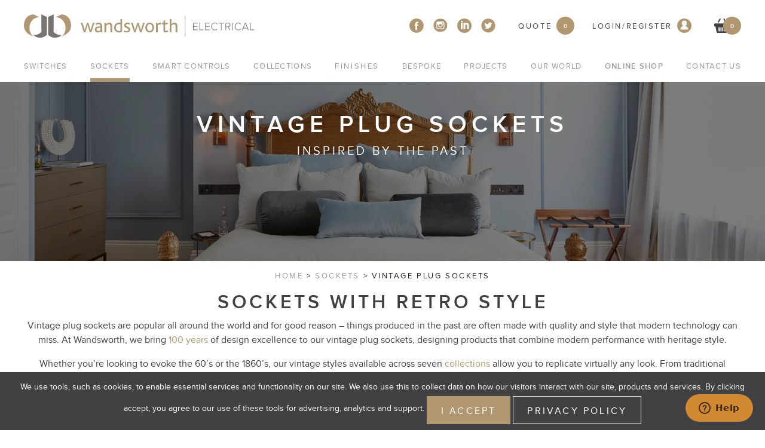

--- FILE ---
content_type: text/html; charset=UTF-8
request_url: https://www.wandsworthelectrical.com/electrical-sockets/vintage-plug-sockets/
body_size: 22007
content:
<!DOCTYPE html>
<html lang="en" style="overflow-x">

<head>
	<meta charset="utf-8">
	<meta name="viewport" content="width=device-width, initial-scale=1">
	
	
	<link rel="dns-prefetch" href="https://sample-api-v2.crazyegg.com">
	<link rel="dns-prefetch" href="https://googleads.g.doubleclick.net">
	<link rel="dns-prefetch" href="https://stats.g.doubleclick.net">
	<link rel="dns-prefetch" href="https://vars.hotjar.com">
	<link rel="dns-prefetch" href="https://script.hotjar.com">
	<link rel="dns-prefetch" href="https://www.googletagmanager.com">
	<link rel="dns-prefetch" href="https://www.gstatic.com">
	<link rel="dns-prefetch" href="https://in.hotjar.com">
	<link rel="dns-prefetch" href="https://maps.googleapis.com">
	<link rel="dns-prefetch" href="https://ekr.zdassets.com">
	<link rel="dns-prefetch" href="https://www.google.com">
	<link rel="dns-prefetch" href="https://www.google.co.uk">
	<link rel="dns-prefetch" href="https://v2.zopim.com">
	<link rel="dns-prefetch" href="https://static.zdassets.com">
	<link rel="dns-prefetch" href="https://script.crazyegg.com">
	<link rel="dns-prefetch" href="https://www.google-analytics.com">
	<link rel="dns-prefetch" href="https://www.googleadservices.com">
	<link rel="dns-prefetch" href="https://connect.facebook.net">
	<link rel="dns-prefetch" href="https://www.facebook.com">

	<link rel="apple-touch-icon" sizes="180x180" href="/apple-touch-icon.png">
	<link rel="icon" type="image/png" sizes="32x32" href="/favicon-32x32.png">
	<link rel="icon" type="image/png" sizes="16x16" href="/favicon-16x16.png">
	<link rel="manifest" href="/site.webmanifest">
	<link rel="mask-icon" href="/safari-pinned-tab.svg" color="#414143">
	<meta name="msapplication-TileColor" content="#414143">
	<meta name="theme-color" content="#414143">
	<!-- Place favicon.ico in the root directory -->

	<meta name="theme-color" content="#fafafa">

	<link rel="preload" href="https://www.wandsworthelectrical.com/wp-content/themes/inspired-theme/_dist/fonts/proximanova-semibold-webfont.woff" as="font" type="font/woff" crossorigin>
	<link rel="preload" href="https://www.wandsworthelectrical.com/wp-content/themes/inspired-theme/_dist/fonts/proximanova-regular-webfont.woff" as="font" type="font/woff" crossorigin>

	<meta http-equiv="Cache-control" content="public">

		<style>img:is([sizes="auto" i], [sizes^="auto," i]) { contain-intrinsic-size: 3000px 1500px }</style>
	            <!-- Google Tag Manager -->
            <script>
                  (function(w, d, s, l, i) {
                        w[l] = w[l] || [];
                        w[l].push({
                              'gtm.start': new Date().getTime(),
                              event: 'gtm.js'
                        });
                        var f = d.getElementsByTagName(s)[0],
                              j = d.createElement(s),
                              dl = l != 'dataLayer' ? '&l=' + l : '';
                        j.async = true;
                        j.src =
                              'https://www.googletagmanager.com/gtm.js?id=' + i + dl;
                        f.parentNode.insertBefore(j, f);
                  })(window, document, 'script', 'dataLayer', 'GTM-KRL3P5F');
            </script>
            <!-- End Google Tag Manager -->

<!-- Search Engine Optimization by Rank Math PRO - https://rankmath.com/ -->
<title>Vintage Plug Sockets | Wandsworth Electrical</title>
<meta name="description" content="Throwback to a more stylish time with vintage plug sockets from Wandsworth Electrical. Create an homage to the past in your home."/>
<meta name="robots" content="follow, index, max-snippet:-1, max-video-preview:-1, max-image-preview:large"/>
<link rel="canonical" href="https://www.wandsworthelectrical.com/electrical-sockets/vintage-plug-sockets/" />
<meta property="og:locale" content="en_GB" />
<meta property="og:type" content="article" />
<meta property="og:title" content="Vintage Plug Sockets | Wandsworth Electrical" />
<meta property="og:description" content="Throwback to a more stylish time with vintage plug sockets from Wandsworth Electrical. Create an homage to the past in your home." />
<meta property="og:url" content="https://www.wandsworthelectrical.com/electrical-sockets/vintage-plug-sockets/" />
<meta property="og:site_name" content="Wandsworth Electrical" />
<meta property="og:updated_time" content="2024-01-25T15:34:43+00:00" />
<meta property="og:image" content="https://www.wandsworthelectrical.com/wp-content/uploads/2019/12/Wandsworth-Logo.jpg" />
<meta property="og:image:secure_url" content="https://www.wandsworthelectrical.com/wp-content/uploads/2019/12/Wandsworth-Logo.jpg" />
<meta property="og:image:width" content="300" />
<meta property="og:image:height" content="300" />
<meta property="og:image:alt" content="Wandsworth Electrical Logo" />
<meta property="og:image:type" content="image/jpeg" />
<meta name="twitter:card" content="summary_large_image" />
<meta name="twitter:title" content="Vintage Plug Sockets | Wandsworth Electrical" />
<meta name="twitter:description" content="Throwback to a more stylish time with vintage plug sockets from Wandsworth Electrical. Create an homage to the past in your home." />
<meta name="twitter:image" content="https://www.wandsworthelectrical.com/wp-content/uploads/2019/12/Wandsworth-Logo.jpg" />
<script type="application/ld+json" class="rank-math-schema-pro">{"@context":"https://schema.org","@graph":[{"@type":"BreadcrumbList","@id":"https://www.wandsworthelectrical.com/electrical-sockets/vintage-plug-sockets/#breadcrumb","itemListElement":[{"@type":"ListItem","position":"1","item":{"@id":"https://www.wandsworthelectrical.com","name":"Home"}},{"@type":"ListItem","position":"2","item":{"@id":"https://www.wandsworthelectrical.com/electrical-sockets/","name":"Sockets"}},{"@type":"ListItem","position":"3","item":{"@id":"https://www.wandsworthelectrical.com/electrical-sockets/vintage-plug-sockets/","name":"Vintage Plug Sockets"}}]}]}</script>
<!-- /Rank Math WordPress SEO plugin -->

<link rel='dns-prefetch' href='//code.jquery.com' />
<link rel='dns-prefetch' href='//cdnjs.cloudflare.com' />
<link rel='dns-prefetch' href='//maxcdn.bootstrapcdn.com' />
<link rel='dns-prefetch' href='//cdn.jsdelivr.net' />
<link rel='dns-prefetch' href='//maps.googleapis.com' />
<link rel='dns-prefetch' href='//ws1.postcodesoftware.co.uk' />
<link rel='dns-prefetch' href='//www.google.com' />
<link rel='dns-prefetch' href='//unpkg.com' />
<script type="text/javascript">
/* <![CDATA[ */
window._wpemojiSettings = {"baseUrl":"https:\/\/s.w.org\/images\/core\/emoji\/16.0.1\/72x72\/","ext":".png","svgUrl":"https:\/\/s.w.org\/images\/core\/emoji\/16.0.1\/svg\/","svgExt":".svg","source":{"concatemoji":"https:\/\/www.wandsworthelectrical.com\/wp-includes\/js\/wp-emoji-release.min.js?ver=6.8.3"}};
/*! This file is auto-generated */
!function(s,n){var o,i,e;function c(e){try{var t={supportTests:e,timestamp:(new Date).valueOf()};sessionStorage.setItem(o,JSON.stringify(t))}catch(e){}}function p(e,t,n){e.clearRect(0,0,e.canvas.width,e.canvas.height),e.fillText(t,0,0);var t=new Uint32Array(e.getImageData(0,0,e.canvas.width,e.canvas.height).data),a=(e.clearRect(0,0,e.canvas.width,e.canvas.height),e.fillText(n,0,0),new Uint32Array(e.getImageData(0,0,e.canvas.width,e.canvas.height).data));return t.every(function(e,t){return e===a[t]})}function u(e,t){e.clearRect(0,0,e.canvas.width,e.canvas.height),e.fillText(t,0,0);for(var n=e.getImageData(16,16,1,1),a=0;a<n.data.length;a++)if(0!==n.data[a])return!1;return!0}function f(e,t,n,a){switch(t){case"flag":return n(e,"\ud83c\udff3\ufe0f\u200d\u26a7\ufe0f","\ud83c\udff3\ufe0f\u200b\u26a7\ufe0f")?!1:!n(e,"\ud83c\udde8\ud83c\uddf6","\ud83c\udde8\u200b\ud83c\uddf6")&&!n(e,"\ud83c\udff4\udb40\udc67\udb40\udc62\udb40\udc65\udb40\udc6e\udb40\udc67\udb40\udc7f","\ud83c\udff4\u200b\udb40\udc67\u200b\udb40\udc62\u200b\udb40\udc65\u200b\udb40\udc6e\u200b\udb40\udc67\u200b\udb40\udc7f");case"emoji":return!a(e,"\ud83e\udedf")}return!1}function g(e,t,n,a){var r="undefined"!=typeof WorkerGlobalScope&&self instanceof WorkerGlobalScope?new OffscreenCanvas(300,150):s.createElement("canvas"),o=r.getContext("2d",{willReadFrequently:!0}),i=(o.textBaseline="top",o.font="600 32px Arial",{});return e.forEach(function(e){i[e]=t(o,e,n,a)}),i}function t(e){var t=s.createElement("script");t.src=e,t.defer=!0,s.head.appendChild(t)}"undefined"!=typeof Promise&&(o="wpEmojiSettingsSupports",i=["flag","emoji"],n.supports={everything:!0,everythingExceptFlag:!0},e=new Promise(function(e){s.addEventListener("DOMContentLoaded",e,{once:!0})}),new Promise(function(t){var n=function(){try{var e=JSON.parse(sessionStorage.getItem(o));if("object"==typeof e&&"number"==typeof e.timestamp&&(new Date).valueOf()<e.timestamp+604800&&"object"==typeof e.supportTests)return e.supportTests}catch(e){}return null}();if(!n){if("undefined"!=typeof Worker&&"undefined"!=typeof OffscreenCanvas&&"undefined"!=typeof URL&&URL.createObjectURL&&"undefined"!=typeof Blob)try{var e="postMessage("+g.toString()+"("+[JSON.stringify(i),f.toString(),p.toString(),u.toString()].join(",")+"));",a=new Blob([e],{type:"text/javascript"}),r=new Worker(URL.createObjectURL(a),{name:"wpTestEmojiSupports"});return void(r.onmessage=function(e){c(n=e.data),r.terminate(),t(n)})}catch(e){}c(n=g(i,f,p,u))}t(n)}).then(function(e){for(var t in e)n.supports[t]=e[t],n.supports.everything=n.supports.everything&&n.supports[t],"flag"!==t&&(n.supports.everythingExceptFlag=n.supports.everythingExceptFlag&&n.supports[t]);n.supports.everythingExceptFlag=n.supports.everythingExceptFlag&&!n.supports.flag,n.DOMReady=!1,n.readyCallback=function(){n.DOMReady=!0}}).then(function(){return e}).then(function(){var e;n.supports.everything||(n.readyCallback(),(e=n.source||{}).concatemoji?t(e.concatemoji):e.wpemoji&&e.twemoji&&(t(e.twemoji),t(e.wpemoji)))}))}((window,document),window._wpemojiSettings);
/* ]]> */
</script>
<style id='wp-emoji-styles-inline-css' type='text/css'>

	img.wp-smiley, img.emoji {
		display: inline !important;
		border: none !important;
		box-shadow: none !important;
		height: 1em !important;
		width: 1em !important;
		margin: 0 0.07em !important;
		vertical-align: -0.1em !important;
		background: none !important;
		padding: 0 !important;
	}
</style>
<link rel='stylesheet' id='wp-block-library-css' href='https://www.wandsworthelectrical.com/wp-includes/css/dist/block-library/style.min.css?ver=6.8.3' type='text/css' media='all' />
<style id='classic-theme-styles-inline-css' type='text/css'>
/*! This file is auto-generated */
.wp-block-button__link{color:#fff;background-color:#32373c;border-radius:9999px;box-shadow:none;text-decoration:none;padding:calc(.667em + 2px) calc(1.333em + 2px);font-size:1.125em}.wp-block-file__button{background:#32373c;color:#fff;text-decoration:none}
</style>
<style id='global-styles-inline-css' type='text/css'>
:root{--wp--preset--aspect-ratio--square: 1;--wp--preset--aspect-ratio--4-3: 4/3;--wp--preset--aspect-ratio--3-4: 3/4;--wp--preset--aspect-ratio--3-2: 3/2;--wp--preset--aspect-ratio--2-3: 2/3;--wp--preset--aspect-ratio--16-9: 16/9;--wp--preset--aspect-ratio--9-16: 9/16;--wp--preset--color--black: #000000;--wp--preset--color--cyan-bluish-gray: #abb8c3;--wp--preset--color--white: #ffffff;--wp--preset--color--pale-pink: #f78da7;--wp--preset--color--vivid-red: #cf2e2e;--wp--preset--color--luminous-vivid-orange: #ff6900;--wp--preset--color--luminous-vivid-amber: #fcb900;--wp--preset--color--light-green-cyan: #7bdcb5;--wp--preset--color--vivid-green-cyan: #00d084;--wp--preset--color--pale-cyan-blue: #8ed1fc;--wp--preset--color--vivid-cyan-blue: #0693e3;--wp--preset--color--vivid-purple: #9b51e0;--wp--preset--gradient--vivid-cyan-blue-to-vivid-purple: linear-gradient(135deg,rgba(6,147,227,1) 0%,rgb(155,81,224) 100%);--wp--preset--gradient--light-green-cyan-to-vivid-green-cyan: linear-gradient(135deg,rgb(122,220,180) 0%,rgb(0,208,130) 100%);--wp--preset--gradient--luminous-vivid-amber-to-luminous-vivid-orange: linear-gradient(135deg,rgba(252,185,0,1) 0%,rgba(255,105,0,1) 100%);--wp--preset--gradient--luminous-vivid-orange-to-vivid-red: linear-gradient(135deg,rgba(255,105,0,1) 0%,rgb(207,46,46) 100%);--wp--preset--gradient--very-light-gray-to-cyan-bluish-gray: linear-gradient(135deg,rgb(238,238,238) 0%,rgb(169,184,195) 100%);--wp--preset--gradient--cool-to-warm-spectrum: linear-gradient(135deg,rgb(74,234,220) 0%,rgb(151,120,209) 20%,rgb(207,42,186) 40%,rgb(238,44,130) 60%,rgb(251,105,98) 80%,rgb(254,248,76) 100%);--wp--preset--gradient--blush-light-purple: linear-gradient(135deg,rgb(255,206,236) 0%,rgb(152,150,240) 100%);--wp--preset--gradient--blush-bordeaux: linear-gradient(135deg,rgb(254,205,165) 0%,rgb(254,45,45) 50%,rgb(107,0,62) 100%);--wp--preset--gradient--luminous-dusk: linear-gradient(135deg,rgb(255,203,112) 0%,rgb(199,81,192) 50%,rgb(65,88,208) 100%);--wp--preset--gradient--pale-ocean: linear-gradient(135deg,rgb(255,245,203) 0%,rgb(182,227,212) 50%,rgb(51,167,181) 100%);--wp--preset--gradient--electric-grass: linear-gradient(135deg,rgb(202,248,128) 0%,rgb(113,206,126) 100%);--wp--preset--gradient--midnight: linear-gradient(135deg,rgb(2,3,129) 0%,rgb(40,116,252) 100%);--wp--preset--font-size--small: 13px;--wp--preset--font-size--medium: 20px;--wp--preset--font-size--large: 36px;--wp--preset--font-size--x-large: 42px;--wp--preset--spacing--20: 0.44rem;--wp--preset--spacing--30: 0.67rem;--wp--preset--spacing--40: 1rem;--wp--preset--spacing--50: 1.5rem;--wp--preset--spacing--60: 2.25rem;--wp--preset--spacing--70: 3.38rem;--wp--preset--spacing--80: 5.06rem;--wp--preset--shadow--natural: 6px 6px 9px rgba(0, 0, 0, 0.2);--wp--preset--shadow--deep: 12px 12px 50px rgba(0, 0, 0, 0.4);--wp--preset--shadow--sharp: 6px 6px 0px rgba(0, 0, 0, 0.2);--wp--preset--shadow--outlined: 6px 6px 0px -3px rgba(255, 255, 255, 1), 6px 6px rgba(0, 0, 0, 1);--wp--preset--shadow--crisp: 6px 6px 0px rgba(0, 0, 0, 1);}:where(.is-layout-flex){gap: 0.5em;}:where(.is-layout-grid){gap: 0.5em;}body .is-layout-flex{display: flex;}.is-layout-flex{flex-wrap: wrap;align-items: center;}.is-layout-flex > :is(*, div){margin: 0;}body .is-layout-grid{display: grid;}.is-layout-grid > :is(*, div){margin: 0;}:where(.wp-block-columns.is-layout-flex){gap: 2em;}:where(.wp-block-columns.is-layout-grid){gap: 2em;}:where(.wp-block-post-template.is-layout-flex){gap: 1.25em;}:where(.wp-block-post-template.is-layout-grid){gap: 1.25em;}.has-black-color{color: var(--wp--preset--color--black) !important;}.has-cyan-bluish-gray-color{color: var(--wp--preset--color--cyan-bluish-gray) !important;}.has-white-color{color: var(--wp--preset--color--white) !important;}.has-pale-pink-color{color: var(--wp--preset--color--pale-pink) !important;}.has-vivid-red-color{color: var(--wp--preset--color--vivid-red) !important;}.has-luminous-vivid-orange-color{color: var(--wp--preset--color--luminous-vivid-orange) !important;}.has-luminous-vivid-amber-color{color: var(--wp--preset--color--luminous-vivid-amber) !important;}.has-light-green-cyan-color{color: var(--wp--preset--color--light-green-cyan) !important;}.has-vivid-green-cyan-color{color: var(--wp--preset--color--vivid-green-cyan) !important;}.has-pale-cyan-blue-color{color: var(--wp--preset--color--pale-cyan-blue) !important;}.has-vivid-cyan-blue-color{color: var(--wp--preset--color--vivid-cyan-blue) !important;}.has-vivid-purple-color{color: var(--wp--preset--color--vivid-purple) !important;}.has-black-background-color{background-color: var(--wp--preset--color--black) !important;}.has-cyan-bluish-gray-background-color{background-color: var(--wp--preset--color--cyan-bluish-gray) !important;}.has-white-background-color{background-color: var(--wp--preset--color--white) !important;}.has-pale-pink-background-color{background-color: var(--wp--preset--color--pale-pink) !important;}.has-vivid-red-background-color{background-color: var(--wp--preset--color--vivid-red) !important;}.has-luminous-vivid-orange-background-color{background-color: var(--wp--preset--color--luminous-vivid-orange) !important;}.has-luminous-vivid-amber-background-color{background-color: var(--wp--preset--color--luminous-vivid-amber) !important;}.has-light-green-cyan-background-color{background-color: var(--wp--preset--color--light-green-cyan) !important;}.has-vivid-green-cyan-background-color{background-color: var(--wp--preset--color--vivid-green-cyan) !important;}.has-pale-cyan-blue-background-color{background-color: var(--wp--preset--color--pale-cyan-blue) !important;}.has-vivid-cyan-blue-background-color{background-color: var(--wp--preset--color--vivid-cyan-blue) !important;}.has-vivid-purple-background-color{background-color: var(--wp--preset--color--vivid-purple) !important;}.has-black-border-color{border-color: var(--wp--preset--color--black) !important;}.has-cyan-bluish-gray-border-color{border-color: var(--wp--preset--color--cyan-bluish-gray) !important;}.has-white-border-color{border-color: var(--wp--preset--color--white) !important;}.has-pale-pink-border-color{border-color: var(--wp--preset--color--pale-pink) !important;}.has-vivid-red-border-color{border-color: var(--wp--preset--color--vivid-red) !important;}.has-luminous-vivid-orange-border-color{border-color: var(--wp--preset--color--luminous-vivid-orange) !important;}.has-luminous-vivid-amber-border-color{border-color: var(--wp--preset--color--luminous-vivid-amber) !important;}.has-light-green-cyan-border-color{border-color: var(--wp--preset--color--light-green-cyan) !important;}.has-vivid-green-cyan-border-color{border-color: var(--wp--preset--color--vivid-green-cyan) !important;}.has-pale-cyan-blue-border-color{border-color: var(--wp--preset--color--pale-cyan-blue) !important;}.has-vivid-cyan-blue-border-color{border-color: var(--wp--preset--color--vivid-cyan-blue) !important;}.has-vivid-purple-border-color{border-color: var(--wp--preset--color--vivid-purple) !important;}.has-vivid-cyan-blue-to-vivid-purple-gradient-background{background: var(--wp--preset--gradient--vivid-cyan-blue-to-vivid-purple) !important;}.has-light-green-cyan-to-vivid-green-cyan-gradient-background{background: var(--wp--preset--gradient--light-green-cyan-to-vivid-green-cyan) !important;}.has-luminous-vivid-amber-to-luminous-vivid-orange-gradient-background{background: var(--wp--preset--gradient--luminous-vivid-amber-to-luminous-vivid-orange) !important;}.has-luminous-vivid-orange-to-vivid-red-gradient-background{background: var(--wp--preset--gradient--luminous-vivid-orange-to-vivid-red) !important;}.has-very-light-gray-to-cyan-bluish-gray-gradient-background{background: var(--wp--preset--gradient--very-light-gray-to-cyan-bluish-gray) !important;}.has-cool-to-warm-spectrum-gradient-background{background: var(--wp--preset--gradient--cool-to-warm-spectrum) !important;}.has-blush-light-purple-gradient-background{background: var(--wp--preset--gradient--blush-light-purple) !important;}.has-blush-bordeaux-gradient-background{background: var(--wp--preset--gradient--blush-bordeaux) !important;}.has-luminous-dusk-gradient-background{background: var(--wp--preset--gradient--luminous-dusk) !important;}.has-pale-ocean-gradient-background{background: var(--wp--preset--gradient--pale-ocean) !important;}.has-electric-grass-gradient-background{background: var(--wp--preset--gradient--electric-grass) !important;}.has-midnight-gradient-background{background: var(--wp--preset--gradient--midnight) !important;}.has-small-font-size{font-size: var(--wp--preset--font-size--small) !important;}.has-medium-font-size{font-size: var(--wp--preset--font-size--medium) !important;}.has-large-font-size{font-size: var(--wp--preset--font-size--large) !important;}.has-x-large-font-size{font-size: var(--wp--preset--font-size--x-large) !important;}
:where(.wp-block-post-template.is-layout-flex){gap: 1.25em;}:where(.wp-block-post-template.is-layout-grid){gap: 1.25em;}
:where(.wp-block-columns.is-layout-flex){gap: 2em;}:where(.wp-block-columns.is-layout-grid){gap: 2em;}
:root :where(.wp-block-pullquote){font-size: 1.5em;line-height: 1.6;}
</style>
<style id='woocommerce-inline-inline-css' type='text/css'>
.woocommerce form .form-row .required { visibility: visible; }
</style>
<link rel='stylesheet' id='brands-styles-css' href='https://www.wandsworthelectrical.com/wp-content/plugins/woocommerce/assets/css/brands.css?ver=10.3.7' type='text/css' media='all' />
<link rel='stylesheet' id='bootstrap-css' href='https://maxcdn.bootstrapcdn.com/bootstrap/4.0.0/css/bootstrap.min.css?ver=6.8.3' type='text/css' media='all' />
<link rel='stylesheet' id='css-slick-css' href='https://cdn.jsdelivr.net/npm/slick-carousel@1.8.1/slick/slick.css?ver=6.8.3' type='text/css' media='all' />
<link rel='stylesheet' id='css-select2-css' href='https://cdnjs.cloudflare.com/ajax/libs/select2/4.0.8/css/select2.min.css?ver=6.8.3' type='text/css' media='all' />
<link rel='stylesheet' id='css-favicons-css' href='https://cdnjs.cloudflare.com/ajax/libs/font-awesome/4.7.0/css/font-awesome.min.css?ver=6.8.3' type='text/css' media='all' />
<link rel='stylesheet' id='css-mmenu-css' href='https://cdnjs.cloudflare.com/ajax/libs/jQuery.mmenu/8.2.1/mmenu.css?ver=6.8.3' type='text/css' media='all' />
<link rel='stylesheet' id='css-main-css' href='https://www.wandsworthelectrical.com/wp-content/themes/inspired-theme/_dist/css/main.css?ver=1.0.4' type='text/css' media='all' />
<script type="text/javascript" src="https://code.jquery.com/jquery-2.2.4.min.js" id="jquery-js"></script>
<script type="text/javascript" src="https://www.wandsworthelectrical.com/wp-content/plugins/woocommerce/assets/js/jquery-blockui/jquery.blockUI.min.js?ver=2.7.0-wc.10.3.7" id="wc-jquery-blockui-js" defer="defer" data-wp-strategy="defer"></script>
<script type="text/javascript" id="wc-add-to-cart-js-extra">
/* <![CDATA[ */
var wc_add_to_cart_params = {"ajax_url":"\/wp-admin\/admin-ajax.php","wc_ajax_url":"\/?wc-ajax=%%endpoint%%","i18n_view_cart":"View basket","cart_url":"https:\/\/www.wandsworthelectrical.com\/basket\/","is_cart":"","cart_redirect_after_add":"no"};
/* ]]> */
</script>
<script type="text/javascript" src="https://www.wandsworthelectrical.com/wp-content/plugins/woocommerce/assets/js/frontend/add-to-cart.min.js?ver=10.3.7" id="wc-add-to-cart-js" defer="defer" data-wp-strategy="defer"></script>
<script type="text/javascript" src="https://www.wandsworthelectrical.com/wp-content/plugins/woocommerce/assets/js/js-cookie/js.cookie.min.js?ver=2.1.4-wc.10.3.7" id="wc-js-cookie-js" defer="defer" data-wp-strategy="defer"></script>
<script type="text/javascript" id="woocommerce-js-extra">
/* <![CDATA[ */
var woocommerce_params = {"ajax_url":"\/wp-admin\/admin-ajax.php","wc_ajax_url":"\/?wc-ajax=%%endpoint%%","i18n_password_show":"Show password","i18n_password_hide":"Hide password"};
/* ]]> */
</script>
<script type="text/javascript" src="https://www.wandsworthelectrical.com/wp-content/plugins/woocommerce/assets/js/frontend/woocommerce.min.js?ver=10.3.7" id="woocommerce-js" defer="defer" data-wp-strategy="defer"></script>
<script type="text/javascript" id="wc-cart-fragments-js-extra">
/* <![CDATA[ */
var wc_cart_fragments_params = {"ajax_url":"\/wp-admin\/admin-ajax.php","wc_ajax_url":"\/?wc-ajax=%%endpoint%%","cart_hash_key":"wc_cart_hash_0df7044a641add3d25f4983e879b23c2","fragment_name":"wc_fragments_0df7044a641add3d25f4983e879b23c2","request_timeout":"5000"};
/* ]]> */
</script>
<script type="text/javascript" src="https://www.wandsworthelectrical.com/wp-content/plugins/woocommerce/assets/js/frontend/cart-fragments.min.js?ver=10.3.7" id="wc-cart-fragments-js" defer="defer" data-wp-strategy="defer"></script>
<script type="text/javascript" src="https://www.wandsworthelectrical.com/wp-includes/js/dist/hooks.min.js?ver=4d63a3d491d11ffd8ac6" id="wp-hooks-js"></script>
<script type="text/javascript" id="wpm-js-extra">
/* <![CDATA[ */
var wpm = {"ajax_url":"https:\/\/www.wandsworthelectrical.com\/wp-admin\/admin-ajax.php","root":"https:\/\/www.wandsworthelectrical.com\/wp-json\/","nonce_wp_rest":"bbfa5ce4ac","nonce_ajax":"f8bd9c29ff"};
/* ]]> */
</script>
<script type="text/javascript" src="https://www.wandsworthelectrical.com/wp-content/plugins/woocommerce-pixel-manager/js/public/wpm-public__premium_only.p1.min.js?ver=1.30.3" id="wpm-js"></script>
<script type="text/javascript" id="enhanced-ecommerce-google-analytics-js-extra">
/* <![CDATA[ */
var ConvAioGlobal = {"nonce":"5c792ed709"};
/* ]]> */
</script>
<script data-cfasync="false" data-no-optimize="1" data-pagespeed-no-defer type="text/javascript" src="https://www.wandsworthelectrical.com/wp-content/plugins/enhanced-e-commerce-for-woocommerce-store/public/js/con-gtm-google-analytics.js?ver=7.2.12" id="enhanced-ecommerce-google-analytics-js"></script>
<script data-cfasync="false" data-no-optimize="1" data-pagespeed-no-defer type="text/javascript" id="enhanced-ecommerce-google-analytics-js-after">
/* <![CDATA[ */
tvc_smd={"tvc_wcv":"10.3.7","tvc_wpv":"6.8.3","tvc_eev":"7.2.12","tvc_cnf":{"t_cg":"","t_ec":"","t_ee":"on","t_df":"","t_gUser":"1","t_UAen":"on","t_thr":"6","t_IPA":"1","t_PrivacyPolicy":"1"},"tvc_sub_data":{"sub_id":"37590","cu_id":"31329","pl_id":"1","ga_tra_option":"GA4","ga_property_id":"","ga_measurement_id":"G-LB3Z8TH4YG","ga_ads_id":"","ga_gmc_id":"","ga_gmc_id_p":"","op_gtag_js":"0","op_en_e_t":"0","op_rm_t_t":"0","op_dy_rm_t_t":"0","op_li_ga_wi_ads":"0","gmc_is_product_sync":"0","gmc_is_site_verified":"0","gmc_is_domain_claim":"0","gmc_product_count":"0","fb_pixel_id":"","tracking_method":"gtm","user_gtm_id":"conversios-gtm"}};
/* ]]> */
</script>
<link rel="https://api.w.org/" href="https://www.wandsworthelectrical.com/wp-json/" /><link rel="alternate" title="JSON" type="application/json" href="https://www.wandsworthelectrical.com/wp-json/wp/v2/pages/2235" /><link rel="EditURI" type="application/rsd+xml" title="RSD" href="https://www.wandsworthelectrical.com/xmlrpc.php?rsd" />
<meta name="generator" content="WordPress 6.8.3" />
<link rel='shortlink' href='https://www.wandsworthelectrical.com/?p=2235' />
<link rel="alternate" title="oEmbed (JSON)" type="application/json+oembed" href="https://www.wandsworthelectrical.com/wp-json/oembed/1.0/embed?url=https%3A%2F%2Fwww.wandsworthelectrical.com%2Felectrical-sockets%2Fvintage-plug-sockets%2F" />
<link rel="alternate" title="oEmbed (XML)" type="text/xml+oembed" href="https://www.wandsworthelectrical.com/wp-json/oembed/1.0/embed?url=https%3A%2F%2Fwww.wandsworthelectrical.com%2Felectrical-sockets%2Fvintage-plug-sockets%2F&#038;format=xml" />
 <style> .ppw-ppf-input-container { background-color: !important; padding: px!important; border-radius: px!important; } .ppw-ppf-input-container div.ppw-ppf-headline { font-size: px!important; font-weight: !important; color: !important; } .ppw-ppf-input-container div.ppw-ppf-desc { font-size: px!important; font-weight: !important; color: !important; } .ppw-ppf-input-container label.ppw-pwd-label { font-size: px!important; font-weight: !important; color: !important; } div.ppwp-wrong-pw-error { font-size: px!important; font-weight: !important; color: #dc3232!important; background: !important; } .ppw-ppf-input-container input[type='submit'] { color: !important; background: !important; } .ppw-ppf-input-container input[type='submit']:hover { color: !important; background: !important; } .ppw-ppf-desc-below { font-size: px!important; font-weight: !important; color: !important; } </style>  <style> .ppw-form { background-color: !important; padding: px!important; border-radius: px!important; } .ppw-headline.ppw-pcp-pf-headline { font-size: px!important; font-weight: !important; color: !important; } .ppw-description.ppw-pcp-pf-desc { font-size: px!important; font-weight: !important; color: !important; } .ppw-pcp-pf-desc-above-btn { display: block; } .ppw-pcp-pf-desc-below-form { font-size: px!important; font-weight: !important; color: !important; } .ppw-input label.ppw-pcp-password-label { font-size: px!important; font-weight: !important; color: !important; } .ppw-form input[type='submit'] { color: !important; background: !important; } .ppw-form input[type='submit']:hover { color: !important; background: !important; } div.ppw-error.ppw-pcp-pf-error-msg { font-size: px!important; font-weight: !important; color: #dc3232!important; background: !important; } </style> 
<!-- This website runs the Product Feed PRO for WooCommerce by AdTribes.io plugin - version woocommercesea_option_installed_version -->
	<noscript><style>.woocommerce-product-gallery{ opacity: 1 !important; }</style></noscript>
	
<!-- START Pixel Manager Pro for WooCommerce -->

		<script>

			window.wpmDataLayer = window.wpmDataLayer || {}
			window.wpmDataLayer = Object.assign(window.wpmDataLayer, {"cart":{},"cart_item_keys":{},"orderDeduplication":true,"position":1,"viewItemListTrigger":{"testMode":false,"backgroundColor":"green","opacity":0.5,"repeat":true,"timeout":1000,"threshold":0.8},"version":{"number":"1.30.3","pro":true,"eligibleForUpdates":true,"distro":"wcm"},"pixels":{"pinterest":{"pixel_id":"2612877441490","dynamic_remarketing":{"id_type":"sku"},"enhanced_match_email":"","enhanced_match":true}},"shop":{"list_name":"Page | Vintage Plug Sockets","list_id":"page_vintage-plug-sockets","page_type":"page","currency":"GBP","cookie_consent_mgmt":{"explicit_consent":false}},"general":{"variationsOutput":true,"userLoggedIn":false,"scrollTrackingThresholds":["0","25","50","75","100"],"pageId":2235,"excludeDomains":[],"server2server":{"active":false,"ipExcludeList":[]}},"user":[]})

		</script>

		
<!-- END Pixel Manager Pro for WooCommerce -->
        <script data-cfasync="false" data-no-optimize="1" data-pagespeed-no-defer>
            var tvc_lc = 'GBP';
        </script>
        <script data-cfasync="false" data-no-optimize="1" data-pagespeed-no-defer>
            var tvc_lc = 'GBP';
        </script>
<script data-cfasync="false" data-pagespeed-no-defer>
      window.dataLayer = window.dataLayer || [];
      dataLayer.push({"event":"begin_datalayer","cov_ga4_measurment_id":"G-LB3Z8TH4YG","cov_remarketing":false,"cov_pintrest_pixel_id":"2612877441490","conv_track_email":"1","conv_track_phone":"1","conv_track_address":"1","conv_track_page_scroll":"1","conv_track_file_download":"1","conv_track_author":"1","conv_track_signup":"1","conv_track_signin":"1"});
    </script>    <!-- Google Tag Manager by Conversios-->
    <script>
      (function(w, d, s, l, i) {
        w[l] = w[l] || [];
        w[l].push({
          'gtm.start': new Date().getTime(),
          event: 'gtm.js'
        });
        var f = d.getElementsByTagName(s)[0],
          j = d.createElement(s),
          dl = l != 'dataLayer' ? '&l=' + l : '';
        j.async = true;
        j.src =
          'https://www.googletagmanager.com/gtm.js?id=' + i + dl;
        f.parentNode.insertBefore(j, f);
      })(window, document, 'script', 'dataLayer', 'GTM-K7X94DG');
    </script>
    <!-- End Google Tag Manager -->
    <!-- Google Tag Manager (noscript) -->
    <noscript><iframe src="https://www.googletagmanager.com/ns.html?id=GTM-K7X94DG" height="0" width="0" style="display:none;visibility:hidden"></iframe></noscript>
    <!-- End Google Tag Manager (noscript) -->
      <script>
      (window.gaDevIds = window.gaDevIds || []).push('5CDcaG');
    </script>
          <script data-cfasync="false" data-no-optimize="1" data-pagespeed-no-defer>
            var tvc_lc = 'GBP';
        </script>
        <script data-cfasync="false" data-no-optimize="1" data-pagespeed-no-defer>
            var tvc_lc = 'GBP';
        </script>
		<style type="text/css" id="wp-custom-css">
			.page-id-19812 .gform_wrapper {
	display: block !important;
}

.download-modules {
  display: flex;
  flex-wrap: wrap;
  justify-content: center;
  gap: 24px;
  padding: 20px;
}

.download-card {
  background-color: #333336;
  color: inherit;
  border-radius: 20px;
  padding: 20px;
  max-width: 300px;
  flex: 1 1 calc(33.333% - 24px);
  box-sizing: border-box;
  text-align: center;
}

.thumbnail {
  width: 100%;
  aspect-ratio: 1 / 1; /* Forces square aspect ratio */
  height: auto;
  max-height: 300px;
  border-radius: 20px;
  background-color: #CEDDD7;
  object-fit: cover;
  margin-bottom: 16px;
  display: block;
}

.download-button {
  display: inline-block;
  background-color: #AE9673;
  color: #ffffff;
  text-decoration: none;
  padding: 12px 20px;
  border-radius: 12px;
  margin: 0 auto 16px;
  font-weight: bold;
  font-size: 1rem;
}

/* Responsive layout: 2-column if 4 cards */
@media (max-width: 1000px) {
  .download-card {
    flex: 1 1 calc(50% - 24px);
  }
}

@media (max-width: 600px) {
  .download-modules {
    flex-direction: column;
    align-items: center;
    padding: 20px;
  }

  .download-card {
    width: 75%;
    padding: 20px;
  }

  .thumbnail {
    width: 100%;
    aspect-ratio: 1 / 1;
    max-height: none;
  }
}

		</style>
		</head>

<body class="wp-singular page-template-default page page-id-2235 page-child parent-pageid-407 wp-theme-inspired-theme theme-inspired-theme woocommerce-no-js">
			<!-- Google Tag Manager (noscript) -->
		<noscript><iframe src="https://www.googletagmanager.com/ns.html?id=GTM-KRL3P5F" height="0" width="0" style="display:none;visibility:hidden"></iframe></noscript>
		<!-- End Google Tag Manager (noscript) -->
		    <!-- Google Tag Manager (noscript) conversios -->
    <noscript><iframe src="https://www.googletagmanager.com/ns.html?id=GTM-K7X94DG" height="0" width="0" style="display:none;visibility:hidden"></iframe></noscript>
    <!-- End Google Tag Manager (noscript) conversios -->
    	<div class="mm-page mm-slideout">

		<div id="cookie-bar">
	<div class="container">
		<div class="row">
			<div class="col-xs-12">
				<p>
					We use tools, such as cookies, to enable essential services and functionality on our site. We also use this to collect data on how our visitors interact with our site, products and services. By clicking accept, you agree to our use of these tools for advertising, analytics and support.
					<span class="cb-enable btn">I Accept</span>
					<a href="/privacy-policy/" class="cb-policy btn" target="_blank">Privacy Policy</a>
				</p>
			</div>
		</div>
	</div>
</div>
<!-- <style type="text/css">
	#cookie-bar{
		display: none;
	}
</style> -->
		
		

<div class="position-relative z-0" style="z-index:99;">
    <div class="bg--colour_c_white">

        
        <header class="container">
            <div class="row align-items-center py-4">

                <a href="https://www.wandsworthelectrical.com" class="col-12 col-md-4 col-lg order-md-2 order-3 order-lg-2 logo--site-container pt-4 pt-md-0"><img src="https://www.wandsworthelectrical.com/wp-content/themes/inspired-theme/_dist/img/logos/wandsworth_logo.svg" onerror="this.src='https://www.wandsworthelectrical.com/wp-content/themes/inspired-theme/_dist/img/logos/wandsworth_logo.png'; this.onerror=null;" class="img-fluid w-100" width="388" height="39"></a>
                <div class="col-auto order-1 order-lg-2 text-left d-lg-none burger-container">

                    <a href="#the-mmmenu" class=" menu-link">
                        <div class="hamburguer">Menu</div>
                    </a>

                </div>
                <div class="col col-lg-auto order-2 order-md-3 order-lg-3 text-right">

                    
<div class="row justify-content-end align-items-center d-lg-flex small">

    <!-- social -->
    <div class="col-auto d-none d-xl-flex">
        <div class="align-items-center d-flex"><a target="_blank" href="https://en-gb.facebook.com/WandsworthElectrical/" class="social--icon-size-small social--icon social--icon-facebook mx-2"></a><a target="_blank" href="https://www.instagram.com/wandsworthelectrical/" class="social--icon-size-small social--icon social--icon-instagram mx-2"></a><a target="_blank" href="https://www.linkedin.com/company/the-wandsworth-electrical" class="social--icon-size-small social--icon social--icon-linkedin mx-2"></a><a target="_blank" href="https://twitter.com/wandselectrical?ref_src=twsrc%5Egoogle%7Ctwcamp%5Eserp%7Ctwgr%5Eauthor" class="social--icon-size-small social--icon social--icon-twitter mx-2"></a></div>
    </div>


    <!-- quote -->
    <div class="col-auto ">
        <a href="/quote/" class="link--colour_darkest-grey d-flex align-items-center no-decoration">
            <span style="margin-bottom: -3px;" class="mr-2 text-uppercase">Quote </span> <span class="badge badge--colour_primary basket--total">0</span></a>
    </div>

    <!-- quote -->
    <div class="col-auto d-none d-block">
        <a href="/my-account/" class="align-items-center no-decoration d-flex link--colour_darkest-grey"><span class="text-uppercase d-none d-lg-inline-block" style="margin-bottom:-3px;">Login/Register</span><span target="_blank"  class="social--icon-size-small social--icon social--icon-account mx-2"></span></a>
    </div>

    <!-- search -->
    <a href="#" id="trigger--search" class="search--icon col-auto mx-md-4" style="display:none;"></a>

    <!-- basket -->
    <a href="https://www.wandsworthelectrical.com/basket/" class="col-auto animation--wiggle d-flex align-items-center no-decoration"><span class="basket--icon"></span><span id="global_cart_value" class="badge badge--colour_primary">0</span></a>

</div>
                </div>
            </div>
        </header>

        <div class="d-none d-lg-block" id="navbar">
        <a href="/" class="mini-logo" height="30" width="61">
            <img src="https://www.wandsworthelectrical.com/wp-content/themes/inspired-theme/_dist/img/logos/logo-small.svg">
        </a>
        <nav class="container"><ul id="menu-main-navigation" class="main-menu list-unstyled list-inline  justify-content-between text-uppercase small d-lg-flex pb-3"><li id="nav-menu-item-431" class="menu-item menu-item-type-post_type menu-item-object-page menu-item-has-children"><a href="https://www.wandsworthelectrical.com/light-switches/">Switches</a>
<ul class="sub-menu">
	<li id="nav-menu-item-2278" class="label menu-item menu-item-type-custom menu-item-object-custom menu-item-has-children"><h6 class="text-uppercase label--text font--weight-bold">Type</h6>
	<ul class="sub-menu">
		<li id="nav-menu-item-2276" class="menu-item menu-item-type-post_type menu-item-object-page"><a href="https://www.wandsworthelectrical.com/light-switches/toggle-light-switches/">Toggle Light Switches</a></li>
		<li id="nav-menu-item-15172" class="menu-item menu-item-type-post_type menu-item-object-page"><a href="https://www.wandsworthelectrical.com/retract-to-centre-toggle-switch/">Retract To Centre Toggle Switch</a></li>
		<li id="nav-menu-item-21994" class="menu-item menu-item-type-post_type menu-item-object-page"><a href="https://www.wandsworthelectrical.com/ringless-toggles/">Ringless Toggles</a></li>
		<li id="nav-menu-item-2275" class="menu-item menu-item-type-post_type menu-item-object-page"><a href="https://www.wandsworthelectrical.com/light-switches/rocker-light-switches/">Rocker Light Switches</a></li>
		<li id="nav-menu-item-2274" class="menu-item menu-item-type-post_type menu-item-object-page"><a href="https://www.wandsworthelectrical.com/light-switches/dimmer-light-switches/">Dimmer Light Switches</a></li>
		<li id="nav-menu-item-2272" class="menu-item menu-item-type-post_type menu-item-object-page"><a href="https://www.wandsworthelectrical.com/architrave-light-switches/">Architrave Light Switches</a></li>
		<li id="nav-menu-item-2273" class="menu-item menu-item-type-post_type menu-item-object-page"><a href="https://www.wandsworthelectrical.com/light-switches/bell-push-switches/">Bell Push Switches</a></li>
		<li id="nav-menu-item-14561" class="menu-item menu-item-type-post_type menu-item-object-page"><a href="https://www.wandsworthelectrical.com/light-switches/switch-it-up-turn-it-on/">Designed Toggles and Dimmers</a></li>
	</ul>
</li>
	<li id="nav-menu-item-2279" class="label menu-item menu-item-type-custom menu-item-object-custom menu-item-has-children"><h6 class="text-uppercase label--text font--weight-bold">Style</h6>
	<ul class="sub-menu">
		<li id="nav-menu-item-2329" class="menu-item menu-item-type-post_type menu-item-object-page"><a href="https://www.wandsworthelectrical.com/light-switches/antique-light-switches/">Antique Light Switches</a></li>
		<li id="nav-menu-item-2317" class="menu-item menu-item-type-post_type menu-item-object-page"><a href="https://www.wandsworthelectrical.com/light-switches/clear-light-switches/">Clear Light Switches</a></li>
		<li id="nav-menu-item-2282" class="menu-item menu-item-type-post_type menu-item-object-page"><a href="https://www.wandsworthelectrical.com/light-switches/contemporary-light-switches/">Contemporary Light Switches</a></li>
		<li id="nav-menu-item-2328" class="menu-item menu-item-type-post_type menu-item-object-page"><a href="https://www.wandsworthelectrical.com/light-switches/luxury-light-switches/">Luxury Light Switches</a></li>
		<li id="nav-menu-item-2330" class="menu-item menu-item-type-post_type menu-item-object-page"><a href="https://www.wandsworthelectrical.com/light-switches/modern-light-switches/">Modern Light Switches</a></li>
		<li id="nav-menu-item-2283" class="menu-item menu-item-type-post_type menu-item-object-page"><a href="https://www.wandsworthelectrical.com/light-switches/period-light-switches/">Period Light Switches</a></li>
		<li id="nav-menu-item-2341" class="menu-item menu-item-type-post_type menu-item-object-page"><a href="https://www.wandsworthelectrical.com/screwless-light-switches/">Screwless Light Switches</a></li>
		<li id="nav-menu-item-2342" class="menu-item menu-item-type-post_type menu-item-object-page"><a href="https://www.wandsworthelectrical.com/light-switches/stylish-light-switches/">Stylish Light Switches</a></li>
		<li id="nav-menu-item-21155" class="menu-item menu-item-type-post_type menu-item-object-page"><a href="https://www.wandsworthelectrical.com/light-switches/trendy-light-switches/">Trendy Light Switches</a></li>
		<li id="nav-menu-item-2285" class="menu-item menu-item-type-post_type menu-item-object-page"><a href="https://www.wandsworthelectrical.com/light-switches/victorian-light-switches/">Victorian Light Switches</a></li>
		<li id="nav-menu-item-2334" class="menu-item menu-item-type-post_type menu-item-object-page"><a href="https://www.wandsworthelectrical.com/light-switches/vintage-light-switches/">Vintage Light Switches</a></li>
	</ul>
</li>
</ul>
</li>
<li id="nav-menu-item-432" class="menu-item menu-item-type-post_type menu-item-object-page current-page-ancestor current-menu-ancestor current-page-parent current_page_ancestor menu-item-has-children"><a href="https://www.wandsworthelectrical.com/electrical-sockets/">Sockets</a>
<ul class="sub-menu">
	<li id="nav-menu-item-1660" class="label menu-item menu-item-type-custom menu-item-object-custom menu-item-has-children"><h6 class="text-uppercase label--text font--weight-bold">Type</h6>
	<ul class="sub-menu">
		<li id="nav-menu-item-1658" class="menu-item menu-item-type-post_type menu-item-object-page"><a href="https://www.wandsworthelectrical.com/electrical-sockets/twin-switched-sockets/">Twin Switched Socket Outlet</a></li>
		<li id="nav-menu-item-2503" class="menu-item menu-item-type-post_type menu-item-object-page"><a href="https://www.wandsworthelectrical.com/electrical-sockets/light-switches-and-sockets/">Light Switches and Sockets</a></li>
		<li id="nav-menu-item-1659" class="menu-item menu-item-type-post_type menu-item-object-page"><a href="https://www.wandsworthelectrical.com/usb-integrated-socket/">TWIN SWITCHED SOCKETS WITH INTEGRATED USB</a></li>
		<li id="nav-menu-item-20801" class="menu-item menu-item-type-post_type menu-item-object-page"><a href="https://www.wandsworthelectrical.com/single-switch-socket-with-usb-ac/">SINGLE SWITCHED SOCKETS WITH INTEGRATED USB</a></li>
	</ul>
</li>
	<li id="nav-menu-item-1667" class="label menu-item menu-item-type-custom menu-item-object-custom current-menu-ancestor current-menu-parent menu-item-has-children"><h6 class="text-uppercase label--text font--weight-bold">Style</h6>
	<ul class="sub-menu">
		<li id="nav-menu-item-2251" class="menu-item menu-item-type-post_type menu-item-object-page"><a href="https://www.wandsworthelectrical.com/electrical-sockets/antique-plug-sockets/">Antique Plug Sockets</a></li>
		<li id="nav-menu-item-2241" class="menu-item menu-item-type-post_type menu-item-object-page"><a href="https://www.wandsworthelectrical.com/electrical-sockets/clear-plug-sockets/">Clear Plug Sockets</a></li>
		<li id="nav-menu-item-2267" class="menu-item menu-item-type-post_type menu-item-object-page"><a href="https://www.wandsworthelectrical.com/electrical-sockets/contemporary-plug-sockets/">Contemporary Plug Sockets</a></li>
		<li id="nav-menu-item-20690" class="menu-item menu-item-type-post_type menu-item-object-page"><a href="https://www.wandsworthelectrical.com/electrical-sockets/designer/">Designer Plug Sockets</a></li>
		<li id="nav-menu-item-2257" class="menu-item menu-item-type-post_type menu-item-object-page"><a href="https://www.wandsworthelectrical.com/electrical-sockets/luxury-plug-sockets/">Luxury Plug Sockets</a></li>
		<li id="nav-menu-item-2240" class="menu-item menu-item-type-post_type menu-item-object-page"><a href="https://www.wandsworthelectrical.com/electrical-sockets/modern-plug-sockets/">Modern Plug Sockets</a></li>
		<li id="nav-menu-item-2249" class="menu-item menu-item-type-post_type menu-item-object-page"><a href="https://www.wandsworthelectrical.com/electrical-sockets/period-plug-sockets/">Period Plug Sockets</a></li>
		<li id="nav-menu-item-2242" class="menu-item menu-item-type-post_type menu-item-object-page"><a href="https://www.wandsworthelectrical.com/electrical-sockets/screwless-plug-sockets/">Screwless Plug Sockets</a></li>
		<li id="nav-menu-item-2256" class="menu-item menu-item-type-post_type menu-item-object-page"><a href="https://www.wandsworthelectrical.com/electrical-sockets/stylish-plug-sockets/">Stylish Plug Sockets</a></li>
		<li id="nav-menu-item-20691" class="menu-item menu-item-type-post_type menu-item-object-page"><a href="https://www.wandsworthelectrical.com/electrical-sockets/trendy-plug-sockets/">Trendy Plug Sockets</a></li>
		<li id="nav-menu-item-2266" class="menu-item menu-item-type-post_type menu-item-object-page"><a href="https://www.wandsworthelectrical.com/electrical-sockets/victorian-plug-sockets/">Victorian Plug Sockets</a></li>
		<li id="nav-menu-item-2250" class="menu-item menu-item-type-post_type menu-item-object-page current-menu-item page_item page-item-2235 current_page_item"><a href="https://www.wandsworthelectrical.com/electrical-sockets/vintage-plug-sockets/">Vintage Plug Sockets</a></li>
		<li id="nav-menu-item-20692" class="menu-item menu-item-type-post_type menu-item-object-page"><a href="https://www.wandsworthelectrical.com/electrical-sockets/vintage-retro/">Vintage and Retro Electrical Sockets</a></li>
	</ul>
</li>
</ul>
</li>
<li id="nav-menu-item-128" class="menu-item menu-item-type-post_type menu-item-object-page menu-item-has-children"><a href="https://www.wandsworthelectrical.com/lighting-controls/">Smart Controls</a>
<ul class="sub-menu">
	<li id="nav-menu-item-2290" class="label menu-item menu-item-type-custom menu-item-object-custom menu-item-has-children"><h6 class="text-uppercase label--text font--weight-bold">Application</h6>
	<ul class="sub-menu">
		<li id="nav-menu-item-2294" class="menu-item menu-item-type-post_type menu-item-object-page"><a href="https://www.wandsworthelectrical.com/lighting-controls/smart-lighting-for-developments/">Smart Lighting Systems For Residential Developments</a></li>
		<li id="nav-menu-item-2295" class="menu-item menu-item-type-post_type menu-item-object-page"><a href="https://www.wandsworthelectrical.com/lighting-controls/smart-lighting-home/">Smart Lighting For Homes</a></li>
		<li id="nav-menu-item-2296" class="menu-item menu-item-type-post_type menu-item-object-page"><a href="https://www.wandsworthelectrical.com/lighting-controls/smart-lighting-for-hotels/">Smart Lighting For Hotels</a></li>
	</ul>
</li>
	<li id="nav-menu-item-2291" class="label menu-item menu-item-type-custom menu-item-object-custom menu-item-has-children"><h6 class="text-uppercase label--text font--weight-bold">Technology</h6>
	<ul class="sub-menu">
		<li id="nav-menu-item-2293" class="menu-item menu-item-type-post_type menu-item-object-page"><a href="https://www.wandsworthelectrical.com/lighting-controls/networked-smart-lighting/">Networked Smart Lighting</a></li>
		<li id="nav-menu-item-2463" class="menu-item menu-item-type-post_type menu-item-object-page"><a href="https://www.wandsworthelectrical.com/lighting-controls/smart-dimmer-switches/">Smart Dimmer Switches</a></li>
	</ul>
</li>
	<li id="nav-menu-item-14969" class="menu-item menu-item-type-custom menu-item-object-custom menu-item-has-children"><a href="#"><h6 class="text-uppercase label--text font--weight-bold">Resources</h6></a>
	<ul class="sub-menu">
		<li id="nav-menu-item-3884" class="menu-item menu-item-type-post_type menu-item-object-page"><a href="https://www.wandsworthelectrical.com/lighting-controls/wandsworth-controls-downloads/">Wandsworth Controls Downloads</a></li>
		<li id="nav-menu-item-14968" class="menu-item menu-item-type-post_type menu-item-object-page"><a href="https://www.wandsworthelectrical.com/lighting-controls/smart-controls-tech-sheets/">Smart Controls Tech Sheets</a></li>
		<li id="nav-menu-item-11413" class="menu-item menu-item-type-post_type menu-item-object-page"><a href="https://www.wandsworthelectrical.com/lighting-controls/control-lights-with-your-phone/">Lighting Control App</a></li>
	</ul>
</li>
</ul>
</li>
<li id="nav-menu-item-130" class="menu-item menu-item-type-post_type menu-item-object-page menu-item-has-children"><a href="https://www.wandsworthelectrical.com/collections/">Collections</a>
<ul class="sub-menu">
	<li id="nav-menu-item-2355" class="menu-item menu-item-type-post_type menu-item-object-collections"><a href="https://www.wandsworthelectrical.com/collections/penthouse/"><div class="text-uppercase">Penthouse</div></a></li>
	<li id="nav-menu-item-2354" class="menu-item menu-item-type-post_type menu-item-object-collections"><a href="https://www.wandsworthelectrical.com/collections/classic/"><div class="text-uppercase">Classic</div></a></li>
	<li id="nav-menu-item-2353" class="menu-item menu-item-type-post_type menu-item-object-collections"><a href="https://www.wandsworthelectrical.com/collections/classic-square-edge/"><div class="text-uppercase">Classic Square Edge</div></a></li>
	<li id="nav-menu-item-2350" class="menu-item menu-item-type-post_type menu-item-object-collections"><a href="https://www.wandsworthelectrical.com/collections/infinity/"><div class="text-uppercase">Infinity</div></a></li>
	<li id="nav-menu-item-2351" class="menu-item menu-item-type-post_type menu-item-object-collections"><a href="https://www.wandsworthelectrical.com/collections/crystal/"><div class="text-uppercase">Crystal</div></a></li>
	<li id="nav-menu-item-2352" class="menu-item menu-item-type-post_type menu-item-object-collections"><a href="https://www.wandsworthelectrical.com/collections/victorian/"><div class="text-uppercase">Victorian</div></a></li>
	<li id="nav-menu-item-2349" class="menu-item menu-item-type-post_type menu-item-object-collections"><a href="https://www.wandsworthelectrical.com/collections/adam/"><div class="text-uppercase">Adam</div></a></li>
	<li id="nav-menu-item-2348" class="menu-item menu-item-type-post_type menu-item-object-collections"><a href="https://www.wandsworthelectrical.com/collections/georgian/"><div class="text-uppercase">Georgian</div></a></li>
	<li id="nav-menu-item-2347" class="menu-item menu-item-type-post_type menu-item-object-collections"><a href="https://www.wandsworthelectrical.com/collections/dimensions/"><div class="text-uppercase">Dimensions</div></a></li>
</ul>
</li>
<li id="nav-menu-item-3840" class="sub-nav-columns menu-item menu-item-type-custom menu-item-object-custom menu-item-has-children"><a href="https://www.wandsworthelectrical.com/finishes/"><div class="text-uppercase">Finishes</div></a>
<ul class="sub-menu">
	<li id="nav-menu-item-1788" class="menu-item menu-item-type-post_type menu-item-object-cpt-finishes"><a href="https://www.wandsworthelectrical.com/finishes/antique-brass/"><div class="text-uppercase">Antique Brass</div></a></li>
	<li id="nav-menu-item-13415" class="menu-item menu-item-type-post_type menu-item-object-cpt-finishes"><a href="https://www.wandsworthelectrical.com/finishes/antique-bronze/"><div class="text-uppercase">Antique Bronze</div></a></li>
	<li id="nav-menu-item-1780" class="menu-item menu-item-type-post_type menu-item-object-cpt-finishes"><a href="https://www.wandsworthelectrical.com/finishes/antique-copper/"><div class="text-uppercase">Antique Copper</div></a></li>
	<li id="nav-menu-item-1781" class="menu-item menu-item-type-post_type menu-item-object-cpt-finishes"><a href="https://www.wandsworthelectrical.com/finishes/antique-silver/"><div class="text-uppercase">Antique Silver</div></a></li>
	<li id="nav-menu-item-10706" class="menu-item menu-item-type-post_type menu-item-object-cpt-finishes"><a href="https://www.wandsworthelectrical.com/finishes/bright-nickel/"><div class="text-uppercase">Bright Nickel</div></a></li>
	<li id="nav-menu-item-1794" class="menu-item menu-item-type-post_type menu-item-object-cpt-finishes"><a href="https://www.wandsworthelectrical.com/finishes/burnished-brass/"><div class="text-uppercase">Burnished Brass</div></a></li>
	<li id="nav-menu-item-1793" class="menu-item menu-item-type-post_type menu-item-object-cpt-finishes"><a href="https://www.wandsworthelectrical.com/finishes/dark-antique-bronze/"><div class="text-uppercase">Dark Antique Bronze</div></a></li>
	<li id="nav-menu-item-1791" class="menu-item menu-item-type-post_type menu-item-object-cpt-finishes"><a href="https://www.wandsworthelectrical.com/finishes/matt-black/"><div class="text-uppercase">Matt Black</div></a></li>
	<li id="nav-menu-item-13606" class="menu-item menu-item-type-post_type menu-item-object-cpt-finishes"><a href="https://www.wandsworthelectrical.com/finishes/lacquered-satin-brass/"><div class="text-uppercase">Lacquered Satin Brass</div></a></li>
	<li id="nav-menu-item-1790" class="menu-item menu-item-type-post_type menu-item-object-cpt-finishes"><a href="https://www.wandsworthelectrical.com/finishes/polished-brass/"><div class="text-uppercase">Polished Brass</div></a></li>
	<li id="nav-menu-item-1789" class="menu-item menu-item-type-post_type menu-item-object-cpt-finishes"><a href="https://www.wandsworthelectrical.com/finishes/satin-nickel/"><div class="text-uppercase">Satin Nickel</div></a></li>
	<li id="nav-menu-item-1787" class="menu-item menu-item-type-post_type menu-item-object-cpt-finishes"><a href="https://www.wandsworthelectrical.com/finishes/satin-silver/"><div class="text-uppercase">Brushed Satin Silver</div></a></li>
	<li id="nav-menu-item-1792" class="menu-item menu-item-type-post_type menu-item-object-cpt-finishes"><a href="https://www.wandsworthelectrical.com/finishes/stainless-steel/"><div class="text-uppercase">Stainless Steel</div></a></li>
	<li id="nav-menu-item-1784" class="menu-item menu-item-type-post_type menu-item-object-cpt-finishes"><a href="https://www.wandsworthelectrical.com/finishes/super-mirror-stainless/"><div class="text-uppercase">Super Mirror Stainless</div></a></li>
	<li id="nav-menu-item-1786" class="menu-item menu-item-type-post_type menu-item-object-cpt-finishes"><a href="https://www.wandsworthelectrical.com/finishes/white/"><div class="text-uppercase">White</div></a></li>
	<li id="nav-menu-item-1785" class="menu-item menu-item-type-post_type menu-item-object-cpt-finishes"><a href="https://www.wandsworthelectrical.com/finishes/white-etched-prime/"><div class="text-uppercase">White Etched Prime</div></a></li>
	<li id="nav-menu-item-16303" class="menu-item menu-item-type-taxonomy menu-item-object-finishes"><a href="https://www.wandsworthelectrical.com/finishes/smoked-brass/"><div class="text-uppercase">Smoked Brass</div></a></li>
	<li id="nav-menu-item-16306" class="menu-item menu-item-type-taxonomy menu-item-object-finishes"><a href="https://www.wandsworthelectrical.com/finishes/smoked-silver/"><div class="text-uppercase">Smoked Silver</div></a></li>
	<li id="nav-menu-item-16305" class="menu-item menu-item-type-taxonomy menu-item-object-finishes"><a href="https://www.wandsworthelectrical.com/finishes/pearl-silver/"><div class="text-uppercase">Pearl Silver</div></a></li>
	<li id="nav-menu-item-16308" class="menu-item menu-item-type-taxonomy menu-item-object-finishes"><a href="https://www.wandsworthelectrical.com/finishes/pearl-copper/"><div class="text-uppercase">Pearl Copper</div></a></li>
	<li id="nav-menu-item-16309" class="menu-item menu-item-type-taxonomy menu-item-object-finishes"><a href="https://www.wandsworthelectrical.com/finishes/polished-copper/"><div class="text-uppercase">Polished Copper</div></a></li>
	<li id="nav-menu-item-21202" class="menu-item menu-item-type-post_type menu-item-object-page"><a href="https://www.wandsworthelectrical.com/luxe-finishes/">Luxe Finishes</a></li>
	<li id="nav-menu-item-13642" class="menu-item menu-item-type-post_type menu-item-object-page"><a href="https://www.wandsworthelectrical.com/finishes/">View All Finishes</a></li>
	<li id="nav-menu-item-16295" class="menu-item menu-item-type-post_type menu-item-object-page"><a href="https://www.wandsworthelectrical.com/new-finishes/">View New Finishes</a></li>
</ul>
</li>
<li id="nav-menu-item-127" class="menu-item menu-item-type-post_type menu-item-object-page menu-item-has-children"><a href="https://www.wandsworthelectrical.com/bespoke-design-service/">Bespoke</a>
<ul class="sub-menu">
	<li id="nav-menu-item-2302" class="menu-item menu-item-type-post_type menu-item-object-page"><a href="https://www.wandsworthelectrical.com/bespoke-design-service/why-choose-bespoke/">Why Choose Bespoke?</a></li>
	<li id="nav-menu-item-2298" class="menu-item menu-item-type-post_type menu-item-object-page"><a href="https://www.wandsworthelectrical.com/bespoke-design-service/bespoke-configurations/">Bespoke Configurations</a></li>
	<li id="nav-menu-item-2299" class="menu-item menu-item-type-post_type menu-item-object-page"><a href="https://www.wandsworthelectrical.com/bespoke-design-service/bespoke-finishes/">Bespoke Finishes</a></li>
	<li id="nav-menu-item-2300" class="menu-item menu-item-type-post_type menu-item-object-page"><a href="https://www.wandsworthelectrical.com/bespoke-design-service/our-bespoke-service/">Our Bespoke Service</a></li>
</ul>
</li>
<li id="nav-menu-item-126" class="menu-item menu-item-type-post_type menu-item-object-page menu-item-has-children"><a href="https://www.wandsworthelectrical.com/projects/">Projects</a>
<ul class="sub-menu">
	<li id="nav-menu-item-2305" class="menu-item menu-item-type-post_type menu-item-object-page"><a href="https://www.wandsworthelectrical.com/projects/residential/">Residential Projects</a></li>
	<li id="nav-menu-item-13364" class="menu-item menu-item-type-post_type menu-item-object-page"><a href="https://www.wandsworthelectrical.com/projects/heritage/">Heritage Projects</a></li>
	<li id="nav-menu-item-2303" class="menu-item menu-item-type-post_type menu-item-object-page"><a href="https://www.wandsworthelectrical.com/projects/hospitality/">Hospitality Projects</a></li>
	<li id="nav-menu-item-2304" class="menu-item menu-item-type-post_type menu-item-object-page"><a href="https://www.wandsworthelectrical.com/projects/international/">International Projects</a></li>
	<li id="nav-menu-item-14870" class="menu-item menu-item-type-post_type menu-item-object-page"><a href="https://www.wandsworthelectrical.com/projects/private-homes/">Private Homes</a></li>
	<li id="nav-menu-item-16865" class="menu-item menu-item-type-post_type menu-item-object-page"><a href="https://www.wandsworthelectrical.com/projects/iconic-london-projects/">Iconic London Projects</a></li>
	<li id="nav-menu-item-11964" class="menu-item menu-item-type-post_type menu-item-object-page"><a href="https://www.wandsworthelectrical.com/projects/technical-resources/">Technical Resources</a></li>
	<li id="nav-menu-item-22092" class="menu-item menu-item-type-post_type menu-item-object-page"><a href="https://www.wandsworthelectrical.com/blog-and-news/">Case Studies</a></li>
</ul>
</li>
<li id="nav-menu-item-125" class="menu-item menu-item-type-post_type menu-item-object-page menu-item-has-children"><a href="https://www.wandsworthelectrical.com/our-world/">Our World</a>
<ul class="sub-menu">
	<li id="nav-menu-item-13768" class="menu-item menu-item-type-custom menu-item-object-custom"><a href="https://www.wandsworthelectrical.com/our-world/"><div class="text-uppercase">Our World</div></a></li>
	<li id="nav-menu-item-2946" class="menu-item menu-item-type-post_type menu-item-object-page"><a href="https://www.wandsworthelectrical.com/blog-and-news/our-history/">Our History</a></li>
	<li id="nav-menu-item-11410" class="menu-item menu-item-type-post_type menu-item-object-page"><a href="https://www.wandsworthelectrical.com/british-manufacturing/">British Manufacturing</a></li>
	<li id="nav-menu-item-1826" class="menu-item menu-item-type-post_type menu-item-object-page"><a href="https://www.wandsworthelectrical.com/blog-and-news/">Blog</a></li>
	<li id="nav-menu-item-19761" class="menu-item menu-item-type-post_type menu-item-object-page"><a href="https://www.wandsworthelectrical.com/vacancies/">Current Vacancies</a></li>
	<li id="nav-menu-item-22110" class="menu-item menu-item-type-post_type menu-item-object-page"><a href="https://www.wandsworthelectrical.com/graduation-programme/">Graduate Programme</a></li>
	<li id="nav-menu-item-20736" class="menu-item menu-item-type-post_type menu-item-object-page"><a href="https://www.wandsworthelectrical.com/event-download/">Event Download</a></li>
</ul>
</li>
<li id="nav-menu-item-107" class="font-weight-bold menu-item menu-item-type-post_type menu-item-object-page"><a href="https://www.wandsworthelectrical.com/online-shop/">Online Shop</a></li>
<li id="nav-menu-item-124" class="menu-item menu-item-type-post_type menu-item-object-page menu-item-has-children"><a href="https://www.wandsworthelectrical.com/contact/">Contact Us</a>
<ul class="sub-menu">
	<li id="nav-menu-item-3824" class="menu-item menu-item-type-post_type menu-item-object-page"><a href="https://www.wandsworthelectrical.com/contact/">Contact Us</a></li>
	<li id="nav-menu-item-20644" class="menu-item menu-item-type-custom menu-item-object-custom"><a href="/visit-our-showroom/"><div class="text-uppercase">Visit Our Showroom</div></a></li>
	<li id="nav-menu-item-21349" class="menu-item menu-item-type-post_type menu-item-object-page"><a href="https://www.wandsworthelectrical.com/training/">Training</a></li>
	<li id="nav-menu-item-21971" class="menu-item menu-item-type-post_type menu-item-object-page"><a href="https://www.wandsworthelectrical.com/contact/exports/">Exports</a></li>
</ul>
</li>
<li id="nav-menu-item-14748" class="d-block d-sm-none menu-item menu-item-type-post_type menu-item-object-page"><a href="https://www.wandsworthelectrical.com/my-account/">My account</a></li>
</ul></nav></div>    </div>
                            <div id="me" 
                class="position-relative overflow-hidden bg-pos--center bg-mod--darken  bg-size--cover" 
                style="background-image:url('https://www.wandsworthelectrical.com/wp-content/uploads/2020/04/Lympstone-Manor-2-May-17-sm-149-1-1.jpg');;z-index:9999;">
                <div class="container">
                    <div class="row h-vp-height align-items-start">
                        <div class="col-12 text-center px-3 pb-5 pt-4 p-md-5">
                            <h1 class="text-uppercase font--colour_c_white">Vintage Plug Sockets</h1>                            <h4 class="text-uppercase font--colour_c_white font--weight-reg">Inspired by the past</h4>
                        </div>
                                            </div>
                </div>
            </div>

        
    </div>
							            <div class="container my-3">
            <div class="row text-center">
                <div class="col text-uppercase small breadcrumbs">
                <nav aria-label="breadcrumbs" class="rank-math-breadcrumb"><p><a href="https://www.wandsworthelectrical.com">Home</a><span class="separator"> &gt; </span><a href="https://www.wandsworthelectrical.com/electrical-sockets/">Sockets</a><span class="separator"> &gt; </span><span class="last">Vintage Plug Sockets</span></p></nav>                </div>
            </div>
        </div>
    		
<div class="container">
      
</div>



<!-- TEXT BLOCK -->
        <section class=" font--colour_darkest-grey my-1">
        <div class="container text-center">

                <div class="row">
                
                    <div class="col-12 wysiwyg">
                        
                        <h2>SOCKETS WITH RETRO STYLE</h2>
<p>Vintage plug sockets are popular all around the world and for good reason &#8211; things produced in the past are often made with quality and style that modern technology can miss. At Wandsworth, we bring <a href="https://www.wandsworthelectrical.com/blog-and-news/our-history/">100 years</a> of design excellence to our vintage plug sockets, designing products that combine modern performance with heritage style.</p>
<p>Whether you’re looking to evoke the 60’s or the 1860’s, our vintage styles available across seven <a href="https://www.wandsworthelectrical.com/collections/">collections</a> allow you to replicate virtually any look. From traditional country house to cool San Francisco home, you can select a style to suit your vintage tastes.</p>
<p>We offer all our <a href="https://www.wandsworthelectrical.com/electrical-sockets/antique-plug-sockets/">antique plug sockets</a> with modular options such as <a href="https://www.wandsworthelectrical.com/usb-integrated-socket/">USB integration,</a> fused connections and shaving outlets.</p>

                    </div>
                </div>


        </div>
    </section>
    <!-- TEXT BLOCK /// END --><!-- CTAs -->


<section class="cta ">
   <div class="container text-center">

        <div class="row py-4">

                        
                <div class="col"><a href="#form--interest" class="btn btn--outline_secondary  btn-block" >Enquire Now</a></div>

            
        </div>

    </div>
</section>
<!-- CTAs /// END -->
<!-- TEXT BLOCK -->
        <section class=" font--colour_darkest-grey my-1">
        <div class="container text-center">

                <div class="row">
                
                    <div class="col-12 wysiwyg">
                        
                        <h2>A COLLECTION OF VINTAGE STYLE</h2>
<p>Vintage plug socket style can apply to almost any historical movement &#8211; whether that’s the modernist movement of the 1900s, the ‘hippy’ style of the 60s or more period styles such as Victorian. At Wandsworth, we have seven stunning <a href="https://www.wandsworthelectrical.com/collections/">collections</a> that can be <a href="https://www.wandsworthelectrical.com/finishes/">finished</a> in a variety of different materials to help replicate your unique vintage tastes.</p>

                    </div>
                </div>


        </div>
    </section>
    <!-- TEXT BLOCK /// END --><!-- MOSAIC GALLERY -->


<section class=" font--colour_darkest-grey">
<div class="container">
   <div class="my-5">
    <div class="slider--gallery">

      <div class="bg-size--contain bg-pos--center" style="background-repeat:no-repeat; width:100%; background-image:url(https://www.wandsworthelectrical.com/wp-content/uploads/2020/04/Heritage-Georgian-AntiqueSilver-TwinSocket-2-1800x1146.jpg);">

         
   </div>

    <div class="bg-size--contain bg-pos--center" style="background-repeat:no-repeat;background-image:url(https://www.wandsworthelectrical.com/wp-content/uploads/2020/04/Heritage-Adam-PolishedBrass-SingleSocket.jpg);width:100%;" ></div><div class="bg-size--contain bg-pos--center" style="background-repeat:no-repeat;background-image:url(https://www.wandsworthelectrical.com/wp-content/uploads/2019/08/SARAH_STILLS_HR-504-1-e1567594059847.jpg);width:100%;" ></div><div class="bg-size--contain bg-pos--center" style="background-repeat:no-repeat;background-image:url(https://www.wandsworthelectrical.com/wp-content/uploads/2019/07/Untitled-Capture-30514.jpg);width:100%;" ></div><div class="bg-size--contain bg-pos--center" style="background-repeat:no-repeat;background-image:url(https://www.wandsworthelectrical.com/wp-content/uploads/2020/04/Heritage-Adam-AntiqueBronze-TSSO-2-1.jpg);width:100%;" ></div>

    
        
    </div>
    <div class="slider--gallery-thumbs " style="margin: -20px auto 50px;width:90%!important;">
      <div class="col p-0 mx-2 bg--colour_c_white"><div class=" bg-size--cover bg-pos--center shadow--z1 d-flex justify-content-start" style="background-repeat:no-repeat;background-image:url(https://www.wandsworthelectrical.com/wp-content/uploads/2020/04/Heritage-Georgian-AntiqueSilver-TwinSocket-2-1800x1146.jpg);height:120px;" ><div class="p-2 mt-auto"></div></div></div><div class="col p-0 mx-2 bg--colour_c_white"><div class=" bg-size--cover bg-pos--center shadow--z1" style="background-repeat:no-repeat;background-image:url(https://www.wandsworthelectrical.com/wp-content/uploads/2020/04/Heritage-Adam-PolishedBrass-SingleSocket-148x150.jpg);height:120px;" data-aos="fade-up" data-aos-delay="300"></div></div><div class="col p-0 mx-2 bg--colour_c_white"><div class=" bg-size--cover bg-pos--center shadow--z1" style="background-repeat:no-repeat;background-image:url(https://www.wandsworthelectrical.com/wp-content/uploads/2019/08/SARAH_STILLS_HR-504-1-e1567594059847-220x148.jpg);height:120px;" data-aos="fade-up" data-aos-delay="400"></div></div><div class="col p-0 mx-2 bg--colour_c_white"><div class=" bg-size--cover bg-pos--center shadow--z1" style="background-repeat:no-repeat;background-image:url(https://www.wandsworthelectrical.com/wp-content/uploads/2019/07/Untitled-Capture-30514-150x150.jpg);height:120px;" data-aos="fade-up" data-aos-delay="500"></div></div><div class="col p-0 mx-2 bg--colour_c_white"><div class=" bg-size--cover bg-pos--center shadow--z1" style="background-repeat:no-repeat;background-image:url(https://www.wandsworthelectrical.com/wp-content/uploads/2020/04/Heritage-Adam-AntiqueBronze-TSSO-2-1-200x150.jpg);height:120px;" data-aos="fade-up" data-aos-delay="600"></div></div>      
         </div>
    </div>
</div>
</section>
<!-- MOSAIC GALLERY /// END -->

<section class=" font--colour_darkest-grey">
<div class=" my-4">
  <div class="bg--colour_lightest-grey text-center">
    <h5 class="mb-0 text-uppercase">
      <a href="#" class="d-block py-4 link--colour_darkest-grey no-decoration link--accordion" data-toggle="collapse" data-target="#collectionsAccordion" aria-expanded="true" aria-controls="collectionsAccordion">
        EXPLORE OUR VINTAGE COLLECTIONS      </a>
    </h5>
  </div>
  
<div id="collectionsAccordion" class="bg--colour_lightest-grey collapse" aria-labelledby="" data-parent="#accordion">
    <div class="container pt-5 pb-5">


        <div class="row">

            <div class="col-md-12">
                <!-- <h1 class="h2 text-uppercase text-center font--weight-reg">VIEW OUR COLLECTIONS</h1> -->
            </div>

        </div>

        <div class="row">
                        <div class="col-md-6 pt-3 pb-3 text-center collection--container">
    <a href="https://www.wandsworthelectrical.com/collections/penthouse/" class="font--colour_c_white d-block no-decoration link--colour_c_white link--overlay-on bg-size--cover" style="background-image:url('https://www.wandsworthelectrical.com/wp-content/uploads/2019/07/Wandsworth-24000-600x600.jpg');">
        <div class="row min-height-300 align-items-center">
            <div class="col z-1">

                <h3 class="text-uppercase">Penthouse</h3>
                <p class="mb-0">Screwless, sleek, beautiful</p>
            </div>
        </div>
    </a>

    <div class="mt-4">
        <a class="btn btn--outline_secondary btn-block" href="https://www.wandsworthelectrical.com/collections/penthouse/">
            VIEW COLLECTION
        </a>
    </div>
</div>
                        <div class="col-md-6 pt-3 pb-3 text-center collection--container">
    <a href="https://www.wandsworthelectrical.com/collections/infinity/" class="font--colour_c_white d-block no-decoration link--colour_c_white link--overlay-on bg-size--cover" style="background-image:url('https://www.wandsworthelectrical.com/wp-content/uploads/2019/07/Untitled-Capture-30621-600x600.jpg');">
        <div class="row min-height-300 align-items-center">
            <div class="col z-1">

                <h3 class="text-uppercase">Infinity</h3>
                <p class="mb-0">Sleek and stylish with screwless style</p>
            </div>
        </div>
    </a>

    <div class="mt-4">
        <a class="btn btn--outline_secondary btn-block" href="https://www.wandsworthelectrical.com/collections/infinity/">
            VIEW COLLECTION
        </a>
    </div>
</div>
                        <div class="col-md-6 pt-3 pb-3 text-center collection--container">
    <a href="https://www.wandsworthelectrical.com/collections/classic/" class="font--colour_c_white d-block no-decoration link--colour_c_white link--overlay-on bg-size--cover" style="background-image:url('https://www.wandsworthelectrical.com/wp-content/uploads/2019/07/Untitled-Capture-30647-600x600.jpg');">
        <div class="row min-height-300 align-items-center">
            <div class="col z-1">

                <h3 class="text-uppercase">Classic</h3>
                <p class="mb-0">Luxury and style combined in a modern day classic</p>
            </div>
        </div>
    </a>

    <div class="mt-4">
        <a class="btn btn--outline_secondary btn-block" href="https://www.wandsworthelectrical.com/collections/classic/">
            VIEW COLLECTION
        </a>
    </div>
</div>
                        <div class="col-md-6 pt-3 pb-3 text-center collection--container">
    <a href="https://www.wandsworthelectrical.com/collections/classic-square-edge/" class="font--colour_c_white d-block no-decoration link--colour_c_white link--overlay-on bg-size--cover" style="background-image:url('https://www.wandsworthelectrical.com/wp-content/uploads/2019/07/USB-Charger-Socket_POLISHED-BRASS-SQUARE-EDGE.jpg');">
        <div class="row min-height-300 align-items-center">
            <div class="col z-1">

                <h3 class="text-uppercase">Classic Square Edge</h3>
                <p class="mb-0">A classic, redefined. Meet the square edge</p>
            </div>
        </div>
    </a>

    <div class="mt-4">
        <a class="btn btn--outline_secondary btn-block" href="https://www.wandsworthelectrical.com/collections/classic-square-edge/">
            VIEW COLLECTION
        </a>
    </div>
</div>
                        <div class="col-md-6 pt-3 pb-3 text-center collection--container">
    <a href="https://www.wandsworthelectrical.com/collections/victorian/" class="font--colour_c_white d-block no-decoration link--colour_c_white link--overlay-on bg-size--cover" style="background-image:url('https://www.wandsworthelectrical.com/wp-content/uploads/2019/07/Untitled-Capture-30514-600x600.jpg');">
        <div class="row min-height-300 align-items-center">
            <div class="col z-1">

                <h3 class="text-uppercase">Victorian</h3>
                <p class="mb-0">Stepped edge style for a more elegant period</p>
            </div>
        </div>
    </a>

    <div class="mt-4">
        <a class="btn btn--outline_secondary btn-block" href="https://www.wandsworthelectrical.com/collections/victorian/">
            VIEW COLLECTION
        </a>
    </div>
</div>
                        <div class="col-md-6 pt-3 pb-3 text-center collection--container">
    <a href="https://www.wandsworthelectrical.com/collections/adam/" class="font--colour_c_white d-block no-decoration link--colour_c_white link--overlay-on bg-size--cover" style="background-image:url('https://www.wandsworthelectrical.com/wp-content/uploads/2019/07/Untitled-Capture-30495-600x600.jpg');">
        <div class="row min-height-300 align-items-center">
            <div class="col z-1">

                <h3 class="text-uppercase">Adam</h3>
                <p class="mb-0">Beaded edge beauty befitting the Adam era</p>
            </div>
        </div>
    </a>

    <div class="mt-4">
        <a class="btn btn--outline_secondary btn-block" href="https://www.wandsworthelectrical.com/collections/adam/">
            VIEW COLLECTION
        </a>
    </div>
</div>
                        <div class="col-md-6 pt-3 pb-3 text-center collection--container">
    <a href="https://www.wandsworthelectrical.com/collections/georgian/" class="font--colour_c_white d-block no-decoration link--colour_c_white link--overlay-on bg-size--cover" style="background-image:url('https://www.wandsworthelectrical.com/wp-content/uploads/2019/07/Untitled-Capture-305231-600x600.jpg');">
        <div class="row min-height-300 align-items-center">
            <div class="col z-1">

                <h3 class="text-uppercase">Georgian</h3>
                <p class="mb-0">A roped edge style for an ornamented age</p>
            </div>
        </div>
    </a>

    <div class="mt-4">
        <a class="btn btn--outline_secondary btn-block" href="https://www.wandsworthelectrical.com/collections/georgian/">
            VIEW COLLECTION
        </a>
    </div>
</div>
                    </div>

    </div>
</div>
</div>
</section>
<!-- TEXT BLOCK -->
        <section class=" font--colour_darkest-grey my-1">
        <div class="container text-center">

                <div class="row">
                
                    <div class="col-12 wysiwyg">
                        
                        <h2>RETRO FINISHES</h2>
<p>Vintage plug sockets can be finished in a wide variety of different shades and material styles. From <a href="https://www.wandsworthelectrical.com/finishes/super-mirror-stainless/">Super Mirror Stainless</a> that replicates the chrome of modernism, to <a href="https://www.wandsworthelectrical.com/finishes/antique-bronze/">bronze</a> and <a href="https://www.wandsworthelectrical.com/finishes/antique-brass/">brass</a> for a more traditional style. Browse our available finishes and <a href="https://www.wandsworthelectrical.com/finishes/">learn more</a>.</p>

                    </div>
                </div>


        </div>
    </section>
    <!-- TEXT BLOCK /// END --><!-- CTAs -->


<section class="cta ">
   <div class="container text-center">

        <div class="row py-4">

                        
                <div class="col"><a href="/finishes/" class="btn btn--outline_secondary  btn-block" >VIEW OUR FINISHES</a></div>

            
        </div>

    </div>
</section>
<!-- CTAs /// END -->


	<div class="bg--colour_lightest-grey">
		<div class="container">
			<div class="row mt-5">
				    <form id="form--interest" class="col-12 py-5" action="/_validate/validate--interest.php">
        <h3 class="text-uppercase font--colour_black text-center">INTERESTED IN OUR VINTAGE PLUG SOCKETS?</h3>
        <p class="font--colour_black text-center">Register your interest with us below and one of our team will be in touch.</p>

        <!-- FORM ELEMENTS -->
        <div class="row">
            <div class="col-12 col-md-6 input--container">
                <input type="text" id="interest_name" name="interest_name" placeholder="Name*" required>
            </div>
            <div class="col-12 col-md-6 input--container">
                <input type="text" id="interest_company_name" name="interest_company_name" placeholder="Company name">
            </div>
        </div>
        <div class="row">
            <div class="col-12 col-md-6 input--container">
                <input type="email" id="interest_email" name="interest_email" placeholder="Email*" required>
            </div>
            <div class="col-12 col-md-6 input--container">
                <input type="tel" id="interest_phone" name="interest_phone" placeholder="Phone number*" required>
            </div>
        </div>
        <div class="row">
            <div class="input--container col-12">
                <textarea id="interest_project" name="interest_project" placeholder="Tell us about your project" rows="4" required></textarea>
            </div>
        </div>
        <div class="row">
            <div class="input--container col-12 col-md-8 col-lg-9 ">
                <input type="checkbox" id="interest_t_and_c" id="interest_t_and_c" name="interest_t_and_c" value="1" required><label for="interest_t_and_c" class="d-flex align-items-center"><span>I confirm that I have read and agree to Wandsworth's <a href="https://www.wandsworthelectrical.com/terms-and-conditions/" target="_blank">terms</a> and <a href="https://www.wandsworthelectrical.com/privacy-policy/" target="_blank">privacy policy</a>.</label></span>
            </div>
            <div class="input--container col-12 col-md-4 col-lg-3">
                <input type="submit" value="Submit" class="btn btn--colour_secondary btn-block">
                <input type="hidden" id="interest_url" value="https://www.wandsworthelectrical.com/electrical-sockets/vintage-plug-sockets/">
                <input type="hidden" id="interest_mailto" name="interest_mailto" value="sales@wandsworthgroup.com">
            </div>
        </div>
        <div class="row">
            <div class="col-12">
                <p class="small mt-2">This site is protected by reCAPTCHA and the Google <a href="https://policies.google.com/privacy">Privacy Policy</a> and <a href="https://policies.google.com/terms">Terms of Service</a> apply.</p>
            </div>
        </div>
    </form>

    <script>
         // when form is submit
      $('#form--interest').submit(function() {
          // we stoped it

          var thisform = $('#form--interest');
          $('html').addClass('loading');
          event.preventDefault();
          var interest_name = $('#interest_name').val(); 
          var interest_company_name = $('#interest_company_name').val(); 
          var interest_email = $('#interest_email').val(); 
          var interest_phone = $('#interest_phone').val(); 
          var interest_project = $('#interest_project').val(); 
          var interest_t_and_c = $('#interest_t_and_c').val(); 
          var interest_url = $('#interest_url').val(); 
          var interest_mailto = $('#interest_mailto').val(); 

          // needs for recaptacha ready
          grecaptcha.ready(function() {
              // do request for recaptcha token
              // response is promise with passed token
              grecaptcha.execute('6LcYANoqAAAAAD9zdpmNHwm4SpOdQeIIY-JcIMjU', {action: 'wandsworth_form_submission'}).then(function(token) {
                  // add token to form
                  thisform.prepend('<input type="hidden" name="g-recaptcha-response" value="' + token + '">');
                  // $('#form--contact-us').submit();
                  $.post("/_validate/validate--interest.php",{
                    interest_name: interest_name,
                    interest_company_name: interest_company_name,
                    interest_email: interest_email,
                    interest_phone: interest_phone,
                    interest_project: interest_project,
                    interest_t_and_c: interest_t_and_c,
                    interest_url: interest_url,
                    interest_mailto: interest_mailto,
                    token: token}, 
                    function(result) {
                      console.log(result);
                      $('html').removeClass('loading');
                      if(result.success) {
                          window.location.href = "/thank-you/";
                        //   alert('Success');
                      } else {
                          window.location.href = "/error/";
                        // alert('fail');
                      }
                  });
              });
          });
    });
    </script>			</div>
		</div>
	</div>
<div class="bg--colour_secondary">
	<div class="container py-5">
		<div class="row">
			<div class="col-12 col-md">
				<nav class="nav--footer"><ul id="menu-footer-main" class="list-unstyled text-uppercase small mb-0"><li id="menu-item-2373" class="menu-item menu-item-type-post_type menu-item-object-page menu-item-2373"><a href="https://www.wandsworthelectrical.com/light-switches/">Switches</a></li>
<li id="menu-item-2369" class="menu-item menu-item-type-post_type menu-item-object-page menu-item-2369"><a href="https://www.wandsworthelectrical.com/projects/">Projects</a></li>
<li id="menu-item-2372" class="menu-item menu-item-type-post_type menu-item-object-page current-page-ancestor menu-item-2372"><a href="https://www.wandsworthelectrical.com/electrical-sockets/">Sockets</a></li>
<li id="menu-item-1823" class="menu-item menu-item-type-post_type menu-item-object-page menu-item-1823"><a href="https://www.wandsworthelectrical.com/our-world/">Our World</a></li>
<li id="menu-item-2371" class="menu-item menu-item-type-post_type menu-item-object-page menu-item-2371"><a href="https://www.wandsworthelectrical.com/lighting-controls/">Smart Lighting Controls</a></li>
<li id="menu-item-14671" class="menu-item menu-item-type-post_type menu-item-object-page menu-item-14671"><a href="https://www.wandsworthelectrical.com/blog-and-news/">Our content hub</a></li>
<li id="menu-item-1821" class="menu-item menu-item-type-post_type menu-item-object-page menu-item-1821"><a href="https://www.wandsworthelectrical.com/collections/">Collections</a></li>
<li id="menu-item-2370" class="menu-item menu-item-type-post_type menu-item-object-page menu-item-2370"><a href="https://www.wandsworthelectrical.com/online-shop/">Online Shop</a></li>
<li id="menu-item-2367" class="menu-item menu-item-type-post_type menu-item-object-page menu-item-2367"><a href="https://www.wandsworthelectrical.com/finishes/">Finishes</a></li>
<li id="menu-item-1822" class="menu-item menu-item-type-post_type menu-item-object-page menu-item-1822"><a href="https://www.wandsworthelectrical.com/contact/">Contact Us</a></li>
<li id="menu-item-1820" class="menu-item menu-item-type-post_type menu-item-object-page menu-item-1820"><a href="https://www.wandsworthelectrical.com/bespoke-design-service/">Bespoke Design</a></li>
<li id="menu-item-13504" class="menu-item menu-item-type-post_type menu-item-object-page menu-item-13504"><a href="https://www.wandsworthelectrical.com/projects/technical-resources/">Technical Resources</a></li>
<li id="menu-item-22105" class="menu-item menu-item-type-post_type menu-item-object-page menu-item-22105"><a href="https://www.wandsworthelectrical.com/vacancies/">Vacancies</a></li>
<li id="menu-item-22109" class="menu-item menu-item-type-post_type menu-item-object-page menu-item-22109"><a href="https://www.wandsworthelectrical.com/graduation-programme/">Wandsworth Sales &#038; Commercial Graduate Programme</a></li>
</ul></nav>


			</div>
			<div class="col-12 col-md mt-4 mt-md-0">
				<p class="text-uppercase text-center font--colour_c_white">Wandsworth world newsletter.</p>


				<form id="form--newsletter" action="/_validate/validate--newsletter.php">
					<input type="email" id="newsletter_email" class="input--sm" name="newsletter_email" placeholder="Enter email address" required>
					<input type="submit" class="mt-2 btn btn-block btn--outline_light-grey" value="sign up">
				</form>

			</div>
			<div class="col-12 col-md-auto mt-4 mt-md-0">
				<div class="d-flex text-center text-md-right align-items-end flex-column" style="height:100%;">
					<div class="w-100 align-items-center justify-content-center justify-content-md-end d-flex">
						<a target="_blank" href="https://en-gb.facebook.com/WandsworthElectrical/" class="social--icon-size-reg social--icon social--icon-facebook mx-2"></a><a target="_blank" href="https://www.instagram.com/wandsworthelectrical/" class="social--icon-size-reg social--icon social--icon-instagram mx-2"></a><a target="_blank" href="https://www.linkedin.com/company/the-wandsworth-electrical" class="social--icon-size-reg social--icon social--icon-linkedin mx-2"></a><a target="_blank" href="https://twitter.com/wandselectrical?ref_src=twsrc%5Egoogle%7Ctwcamp%5Eserp%7Ctwgr%5Eauthor" class="social--icon-size-reg social--icon social--icon-twitter mx-2"></a>					</div>
					<div class="w-100 mt-4 mt-md-auto"><a href="tel:01483713400">+44 (0)1483 713400</a><br><a href="mailto:info@wandsworthgroup.com">info@wandsworthgroup.com</a></div>
				</div>
			</div>
		</div>

		<div class="row mt-4 text-center align-items-end">
			<div class="col-12 col-md-7">
				<nav class="menu-footer-secondary-menu-container"><ul id="menu-footer-secondary-menu" class="list-inline d-md-flex small mb-0"><li id="menu-item-1196" class="menu-item menu-item-type-post_type menu-item-object-page menu-item-1196"><a href="https://www.wandsworthelectrical.com/terms-and-conditions/">Terms and Conditions</a><span class="font--colour_grey">&nbsp; / &nbsp;</span></li>
<li id="menu-item-1197" class="menu-item menu-item-type-post_type menu-item-object-page menu-item-privacy-policy menu-item-1197"><a rel="privacy-policy" href="https://www.wandsworthelectrical.com/privacy-policy/">Privacy Policy</a><span class="font--colour_grey">&nbsp; / &nbsp;</span></li>
<li id="menu-item-17025" class="menu-item menu-item-type-post_type menu-item-object-page menu-item-17025"><a href="https://www.wandsworthelectrical.com/data-protection-statement/">Data Protection Statement</a><span class="font--colour_grey">&nbsp; / &nbsp;</span></li>
<li id="menu-item-13842" class="menu-item menu-item-type-post_type menu-item-object-page menu-item-13842"><a href="https://www.wandsworthelectrical.com/frequently-asked-questions/">Frequently Asked Questions</a><span class="font--colour_grey">&nbsp; / &nbsp;</span></li>
<li id="menu-item-19395" class="menu-item menu-item-type-post_type menu-item-object-page menu-item-19395"><a href="https://www.wandsworthelectrical.com/delivery-and-returns/">Delivery and Returns</a><span class="font--colour_grey">&nbsp; / &nbsp;</span></li>
</ul></nav>			</div>
			<div class="col-12 col-md mt-4 mt-md-0">
				<p class="small mb-0 text-center text-md-right font--colour_grey">The Wandsworth Group<br>Ritchie House, Woking Business Park, Albert Drive, Sheerwater Woking, Surrey, GU21 5JY</p>
			</div>
		</div>

	</div>



</div>
<nav id="the-mmmenu">
	<ul id="menu-main-navigation-1" class="menu"><li id="menu-item-431" class="menu-item menu-item-type-post_type menu-item-object-page menu-item-has-children menu-item-431"><a href="https://www.wandsworthelectrical.com/light-switches/">Switches</a>
<ul class="sub-menu">
	<li id="menu-item-2278" class="label menu-item menu-item-type-custom menu-item-object-custom menu-item-has-children menu-item-2278"><a href="#"><h6 class="text-uppercase label--text font--weight-bold">Type</h6></a>
	<ul class="sub-menu">
		<li id="menu-item-2276" class="menu-item menu-item-type-post_type menu-item-object-page menu-item-2276"><a href="https://www.wandsworthelectrical.com/light-switches/toggle-light-switches/">Toggle Light Switches</a></li>
		<li id="menu-item-15172" class="menu-item menu-item-type-post_type menu-item-object-page menu-item-15172"><a href="https://www.wandsworthelectrical.com/retract-to-centre-toggle-switch/">Retract To Centre Toggle Switch</a></li>
		<li id="menu-item-21994" class="menu-item menu-item-type-post_type menu-item-object-page menu-item-21994"><a href="https://www.wandsworthelectrical.com/ringless-toggles/">Ringless Toggles</a></li>
		<li id="menu-item-2275" class="menu-item menu-item-type-post_type menu-item-object-page menu-item-2275"><a href="https://www.wandsworthelectrical.com/light-switches/rocker-light-switches/">Rocker Light Switches</a></li>
		<li id="menu-item-2274" class="menu-item menu-item-type-post_type menu-item-object-page menu-item-2274"><a href="https://www.wandsworthelectrical.com/light-switches/dimmer-light-switches/">Dimmer Light Switches</a></li>
		<li id="menu-item-2272" class="menu-item menu-item-type-post_type menu-item-object-page menu-item-2272"><a href="https://www.wandsworthelectrical.com/architrave-light-switches/">Architrave Light Switches</a></li>
		<li id="menu-item-2273" class="menu-item menu-item-type-post_type menu-item-object-page menu-item-2273"><a href="https://www.wandsworthelectrical.com/light-switches/bell-push-switches/">Bell Push Switches</a></li>
		<li id="menu-item-14561" class="menu-item menu-item-type-post_type menu-item-object-page menu-item-14561"><a href="https://www.wandsworthelectrical.com/light-switches/switch-it-up-turn-it-on/">Designed Toggles and Dimmers</a></li>
	</ul>
</li>
	<li id="menu-item-2279" class="label menu-item menu-item-type-custom menu-item-object-custom menu-item-has-children menu-item-2279"><a href="#"><h6 class="text-uppercase label--text font--weight-bold">Style</h6></a>
	<ul class="sub-menu">
		<li id="menu-item-2329" class="menu-item menu-item-type-post_type menu-item-object-page menu-item-2329"><a href="https://www.wandsworthelectrical.com/light-switches/antique-light-switches/">Antique Light Switches</a></li>
		<li id="menu-item-2317" class="menu-item menu-item-type-post_type menu-item-object-page menu-item-2317"><a href="https://www.wandsworthelectrical.com/light-switches/clear-light-switches/">Clear Light Switches</a></li>
		<li id="menu-item-2282" class="menu-item menu-item-type-post_type menu-item-object-page menu-item-2282"><a href="https://www.wandsworthelectrical.com/light-switches/contemporary-light-switches/">Contemporary Light Switches</a></li>
		<li id="menu-item-2328" class="menu-item menu-item-type-post_type menu-item-object-page menu-item-2328"><a href="https://www.wandsworthelectrical.com/light-switches/luxury-light-switches/">Luxury Light Switches</a></li>
		<li id="menu-item-2330" class="menu-item menu-item-type-post_type menu-item-object-page menu-item-2330"><a href="https://www.wandsworthelectrical.com/light-switches/modern-light-switches/">Modern Light Switches</a></li>
		<li id="menu-item-2283" class="menu-item menu-item-type-post_type menu-item-object-page menu-item-2283"><a href="https://www.wandsworthelectrical.com/light-switches/period-light-switches/">Period Light Switches</a></li>
		<li id="menu-item-2341" class="menu-item menu-item-type-post_type menu-item-object-page menu-item-2341"><a href="https://www.wandsworthelectrical.com/screwless-light-switches/">Screwless Light Switches</a></li>
		<li id="menu-item-2342" class="menu-item menu-item-type-post_type menu-item-object-page menu-item-2342"><a href="https://www.wandsworthelectrical.com/light-switches/stylish-light-switches/">Stylish Light Switches</a></li>
		<li id="menu-item-21155" class="menu-item menu-item-type-post_type menu-item-object-page menu-item-21155"><a href="https://www.wandsworthelectrical.com/light-switches/trendy-light-switches/">Trendy Light Switches</a></li>
		<li id="menu-item-2285" class="menu-item menu-item-type-post_type menu-item-object-page menu-item-2285"><a href="https://www.wandsworthelectrical.com/light-switches/victorian-light-switches/">Victorian Light Switches</a></li>
		<li id="menu-item-2334" class="menu-item menu-item-type-post_type menu-item-object-page menu-item-2334"><a href="https://www.wandsworthelectrical.com/light-switches/vintage-light-switches/">Vintage Light Switches</a></li>
	</ul>
</li>
</ul>
</li>
<li id="menu-item-432" class="menu-item menu-item-type-post_type menu-item-object-page current-page-ancestor current-menu-ancestor current-page-parent current_page_ancestor menu-item-has-children menu-item-432"><a href="https://www.wandsworthelectrical.com/electrical-sockets/">Sockets</a>
<ul class="sub-menu">
	<li id="menu-item-1660" class="label menu-item menu-item-type-custom menu-item-object-custom menu-item-has-children menu-item-1660"><a href="#"><h6 class="text-uppercase label--text font--weight-bold">Type</h6></a>
	<ul class="sub-menu">
		<li id="menu-item-1658" class="menu-item menu-item-type-post_type menu-item-object-page menu-item-1658"><a href="https://www.wandsworthelectrical.com/electrical-sockets/twin-switched-sockets/">Twin Switched Socket Outlet</a></li>
		<li id="menu-item-2503" class="menu-item menu-item-type-post_type menu-item-object-page menu-item-2503"><a href="https://www.wandsworthelectrical.com/electrical-sockets/light-switches-and-sockets/">Light Switches and Sockets</a></li>
		<li id="menu-item-1659" class="menu-item menu-item-type-post_type menu-item-object-page menu-item-1659"><a href="https://www.wandsworthelectrical.com/usb-integrated-socket/">TWIN SWITCHED SOCKETS WITH INTEGRATED USB</a></li>
		<li id="menu-item-20801" class="menu-item menu-item-type-post_type menu-item-object-page menu-item-20801"><a href="https://www.wandsworthelectrical.com/single-switch-socket-with-usb-ac/">SINGLE SWITCHED SOCKETS WITH INTEGRATED USB</a></li>
	</ul>
</li>
	<li id="menu-item-1667" class="label menu-item menu-item-type-custom menu-item-object-custom current-menu-ancestor current-menu-parent menu-item-has-children menu-item-1667"><a href="#"><h6 class="text-uppercase label--text font--weight-bold">Style</h6></a>
	<ul class="sub-menu">
		<li id="menu-item-2251" class="menu-item menu-item-type-post_type menu-item-object-page menu-item-2251"><a href="https://www.wandsworthelectrical.com/electrical-sockets/antique-plug-sockets/">Antique Plug Sockets</a></li>
		<li id="menu-item-2241" class="menu-item menu-item-type-post_type menu-item-object-page menu-item-2241"><a href="https://www.wandsworthelectrical.com/electrical-sockets/clear-plug-sockets/">Clear Plug Sockets</a></li>
		<li id="menu-item-2267" class="menu-item menu-item-type-post_type menu-item-object-page menu-item-2267"><a href="https://www.wandsworthelectrical.com/electrical-sockets/contemporary-plug-sockets/">Contemporary Plug Sockets</a></li>
		<li id="menu-item-20690" class="menu-item menu-item-type-post_type menu-item-object-page menu-item-20690"><a href="https://www.wandsworthelectrical.com/electrical-sockets/designer/">Designer Plug Sockets</a></li>
		<li id="menu-item-2257" class="menu-item menu-item-type-post_type menu-item-object-page menu-item-2257"><a href="https://www.wandsworthelectrical.com/electrical-sockets/luxury-plug-sockets/">Luxury Plug Sockets</a></li>
		<li id="menu-item-2240" class="menu-item menu-item-type-post_type menu-item-object-page menu-item-2240"><a href="https://www.wandsworthelectrical.com/electrical-sockets/modern-plug-sockets/">Modern Plug Sockets</a></li>
		<li id="menu-item-2249" class="menu-item menu-item-type-post_type menu-item-object-page menu-item-2249"><a href="https://www.wandsworthelectrical.com/electrical-sockets/period-plug-sockets/">Period Plug Sockets</a></li>
		<li id="menu-item-2242" class="menu-item menu-item-type-post_type menu-item-object-page menu-item-2242"><a href="https://www.wandsworthelectrical.com/electrical-sockets/screwless-plug-sockets/">Screwless Plug Sockets</a></li>
		<li id="menu-item-2256" class="menu-item menu-item-type-post_type menu-item-object-page menu-item-2256"><a href="https://www.wandsworthelectrical.com/electrical-sockets/stylish-plug-sockets/">Stylish Plug Sockets</a></li>
		<li id="menu-item-20691" class="menu-item menu-item-type-post_type menu-item-object-page menu-item-20691"><a href="https://www.wandsworthelectrical.com/electrical-sockets/trendy-plug-sockets/">Trendy Plug Sockets</a></li>
		<li id="menu-item-2266" class="menu-item menu-item-type-post_type menu-item-object-page menu-item-2266"><a href="https://www.wandsworthelectrical.com/electrical-sockets/victorian-plug-sockets/">Victorian Plug Sockets</a></li>
		<li id="menu-item-2250" class="menu-item menu-item-type-post_type menu-item-object-page current-menu-item page_item page-item-2235 current_page_item menu-item-2250"><a href="https://www.wandsworthelectrical.com/electrical-sockets/vintage-plug-sockets/" aria-current="page">Vintage Plug Sockets</a></li>
		<li id="menu-item-20692" class="menu-item menu-item-type-post_type menu-item-object-page menu-item-20692"><a href="https://www.wandsworthelectrical.com/electrical-sockets/vintage-retro/">Vintage and Retro Electrical Sockets</a></li>
	</ul>
</li>
</ul>
</li>
<li id="menu-item-128" class="menu-item menu-item-type-post_type menu-item-object-page menu-item-has-children menu-item-128"><a href="https://www.wandsworthelectrical.com/lighting-controls/">Smart Controls</a>
<ul class="sub-menu">
	<li id="menu-item-2290" class="label menu-item menu-item-type-custom menu-item-object-custom menu-item-has-children menu-item-2290"><a href="#"><h6 class="text-uppercase label--text font--weight-bold">Application</h6></a>
	<ul class="sub-menu">
		<li id="menu-item-2294" class="menu-item menu-item-type-post_type menu-item-object-page menu-item-2294"><a href="https://www.wandsworthelectrical.com/lighting-controls/smart-lighting-for-developments/">Smart Lighting Systems For Residential Developments</a></li>
		<li id="menu-item-2295" class="menu-item menu-item-type-post_type menu-item-object-page menu-item-2295"><a href="https://www.wandsworthelectrical.com/lighting-controls/smart-lighting-home/">Smart Lighting For Homes</a></li>
		<li id="menu-item-2296" class="menu-item menu-item-type-post_type menu-item-object-page menu-item-2296"><a href="https://www.wandsworthelectrical.com/lighting-controls/smart-lighting-for-hotels/">Smart Lighting For Hotels</a></li>
	</ul>
</li>
	<li id="menu-item-2291" class="label menu-item menu-item-type-custom menu-item-object-custom menu-item-has-children menu-item-2291"><a href="#"><h6 class="text-uppercase label--text font--weight-bold">Technology</h6></a>
	<ul class="sub-menu">
		<li id="menu-item-2293" class="menu-item menu-item-type-post_type menu-item-object-page menu-item-2293"><a href="https://www.wandsworthelectrical.com/lighting-controls/networked-smart-lighting/">Networked Smart Lighting</a></li>
		<li id="menu-item-2463" class="menu-item menu-item-type-post_type menu-item-object-page menu-item-2463"><a href="https://www.wandsworthelectrical.com/lighting-controls/smart-dimmer-switches/">Smart Dimmer Switches</a></li>
	</ul>
</li>
	<li id="menu-item-14969" class="menu-item menu-item-type-custom menu-item-object-custom menu-item-has-children menu-item-14969"><a href="#"><h6 class="text-uppercase label--text font--weight-bold">Resources</h6></a>
	<ul class="sub-menu">
		<li id="menu-item-3884" class="menu-item menu-item-type-post_type menu-item-object-page menu-item-3884"><a href="https://www.wandsworthelectrical.com/lighting-controls/wandsworth-controls-downloads/">Wandsworth Controls Downloads</a></li>
		<li id="menu-item-14968" class="menu-item menu-item-type-post_type menu-item-object-page menu-item-14968"><a href="https://www.wandsworthelectrical.com/lighting-controls/smart-controls-tech-sheets/">Smart Controls Tech Sheets</a></li>
		<li id="menu-item-11413" class="menu-item menu-item-type-post_type menu-item-object-page menu-item-11413"><a href="https://www.wandsworthelectrical.com/lighting-controls/control-lights-with-your-phone/">Lighting Control App</a></li>
	</ul>
</li>
</ul>
</li>
<li id="menu-item-130" class="menu-item menu-item-type-post_type menu-item-object-page menu-item-has-children menu-item-130"><a href="https://www.wandsworthelectrical.com/collections/">Collections</a>
<ul class="sub-menu">
	<li id="menu-item-2355" class="menu-item menu-item-type-post_type menu-item-object-collections menu-item-2355"><a href="https://www.wandsworthelectrical.com/collections/penthouse/"><div class="text-uppercase">Penthouse</div></a></li>
	<li id="menu-item-2354" class="menu-item menu-item-type-post_type menu-item-object-collections menu-item-2354"><a href="https://www.wandsworthelectrical.com/collections/classic/"><div class="text-uppercase">Classic</div></a></li>
	<li id="menu-item-2353" class="menu-item menu-item-type-post_type menu-item-object-collections menu-item-2353"><a href="https://www.wandsworthelectrical.com/collections/classic-square-edge/"><div class="text-uppercase">Classic Square Edge</div></a></li>
	<li id="menu-item-2350" class="menu-item menu-item-type-post_type menu-item-object-collections menu-item-2350"><a href="https://www.wandsworthelectrical.com/collections/infinity/"><div class="text-uppercase">Infinity</div></a></li>
	<li id="menu-item-2351" class="menu-item menu-item-type-post_type menu-item-object-collections menu-item-2351"><a href="https://www.wandsworthelectrical.com/collections/crystal/"><div class="text-uppercase">Crystal</div></a></li>
	<li id="menu-item-2352" class="menu-item menu-item-type-post_type menu-item-object-collections menu-item-2352"><a href="https://www.wandsworthelectrical.com/collections/victorian/"><div class="text-uppercase">Victorian</div></a></li>
	<li id="menu-item-2349" class="menu-item menu-item-type-post_type menu-item-object-collections menu-item-2349"><a href="https://www.wandsworthelectrical.com/collections/adam/"><div class="text-uppercase">Adam</div></a></li>
	<li id="menu-item-2348" class="menu-item menu-item-type-post_type menu-item-object-collections menu-item-2348"><a href="https://www.wandsworthelectrical.com/collections/georgian/"><div class="text-uppercase">Georgian</div></a></li>
	<li id="menu-item-2347" class="menu-item menu-item-type-post_type menu-item-object-collections menu-item-2347"><a href="https://www.wandsworthelectrical.com/collections/dimensions/"><div class="text-uppercase">Dimensions</div></a></li>
</ul>
</li>
<li id="menu-item-3840" class="sub-nav-columns menu-item menu-item-type-custom menu-item-object-custom menu-item-has-children menu-item-3840"><a href="https://www.wandsworthelectrical.com/finishes/"><div class="text-uppercase">Finishes</div></a>
<ul class="sub-menu">
	<li id="menu-item-1788" class="menu-item menu-item-type-post_type menu-item-object-cpt-finishes menu-item-1788"><a href="https://www.wandsworthelectrical.com/finishes/antique-brass/"><div class="text-uppercase">Antique Brass</div></a></li>
	<li id="menu-item-13415" class="menu-item menu-item-type-post_type menu-item-object-cpt-finishes menu-item-13415"><a href="https://www.wandsworthelectrical.com/finishes/antique-bronze/"><div class="text-uppercase">Antique Bronze</div></a></li>
	<li id="menu-item-1780" class="menu-item menu-item-type-post_type menu-item-object-cpt-finishes menu-item-1780"><a href="https://www.wandsworthelectrical.com/finishes/antique-copper/"><div class="text-uppercase">Antique Copper</div></a></li>
	<li id="menu-item-1781" class="menu-item menu-item-type-post_type menu-item-object-cpt-finishes menu-item-1781"><a href="https://www.wandsworthelectrical.com/finishes/antique-silver/"><div class="text-uppercase">Antique Silver</div></a></li>
	<li id="menu-item-10706" class="menu-item menu-item-type-post_type menu-item-object-cpt-finishes menu-item-10706"><a href="https://www.wandsworthelectrical.com/finishes/bright-nickel/"><div class="text-uppercase">Bright Nickel</div></a></li>
	<li id="menu-item-1794" class="menu-item menu-item-type-post_type menu-item-object-cpt-finishes menu-item-1794"><a href="https://www.wandsworthelectrical.com/finishes/burnished-brass/"><div class="text-uppercase">Burnished Brass</div></a></li>
	<li id="menu-item-1793" class="menu-item menu-item-type-post_type menu-item-object-cpt-finishes menu-item-1793"><a href="https://www.wandsworthelectrical.com/finishes/dark-antique-bronze/"><div class="text-uppercase">Dark Antique Bronze</div></a></li>
	<li id="menu-item-1791" class="menu-item menu-item-type-post_type menu-item-object-cpt-finishes menu-item-1791"><a href="https://www.wandsworthelectrical.com/finishes/matt-black/"><div class="text-uppercase">Matt Black</div></a></li>
	<li id="menu-item-13606" class="menu-item menu-item-type-post_type menu-item-object-cpt-finishes menu-item-13606"><a href="https://www.wandsworthelectrical.com/finishes/lacquered-satin-brass/"><div class="text-uppercase">Lacquered Satin Brass</div></a></li>
	<li id="menu-item-1790" class="menu-item menu-item-type-post_type menu-item-object-cpt-finishes menu-item-1790"><a href="https://www.wandsworthelectrical.com/finishes/polished-brass/"><div class="text-uppercase">Polished Brass</div></a></li>
	<li id="menu-item-1789" class="menu-item menu-item-type-post_type menu-item-object-cpt-finishes menu-item-1789"><a href="https://www.wandsworthelectrical.com/finishes/satin-nickel/"><div class="text-uppercase">Satin Nickel</div></a></li>
	<li id="menu-item-1787" class="menu-item menu-item-type-post_type menu-item-object-cpt-finishes menu-item-1787"><a href="https://www.wandsworthelectrical.com/finishes/satin-silver/"><div class="text-uppercase">Brushed Satin Silver</div></a></li>
	<li id="menu-item-1792" class="menu-item menu-item-type-post_type menu-item-object-cpt-finishes menu-item-1792"><a href="https://www.wandsworthelectrical.com/finishes/stainless-steel/"><div class="text-uppercase">Stainless Steel</div></a></li>
	<li id="menu-item-1784" class="menu-item menu-item-type-post_type menu-item-object-cpt-finishes menu-item-1784"><a href="https://www.wandsworthelectrical.com/finishes/super-mirror-stainless/"><div class="text-uppercase">Super Mirror Stainless</div></a></li>
	<li id="menu-item-1786" class="menu-item menu-item-type-post_type menu-item-object-cpt-finishes menu-item-1786"><a href="https://www.wandsworthelectrical.com/finishes/white/"><div class="text-uppercase">White</div></a></li>
	<li id="menu-item-1785" class="menu-item menu-item-type-post_type menu-item-object-cpt-finishes menu-item-1785"><a href="https://www.wandsworthelectrical.com/finishes/white-etched-prime/"><div class="text-uppercase">White Etched Prime</div></a></li>
	<li id="menu-item-16303" class="menu-item menu-item-type-taxonomy menu-item-object-finishes menu-item-16303"><a href="https://www.wandsworthelectrical.com/finishes/smoked-brass/"><div class="text-uppercase">Smoked Brass</div></a></li>
	<li id="menu-item-16306" class="menu-item menu-item-type-taxonomy menu-item-object-finishes menu-item-16306"><a href="https://www.wandsworthelectrical.com/finishes/smoked-silver/"><div class="text-uppercase">Smoked Silver</div></a></li>
	<li id="menu-item-16305" class="menu-item menu-item-type-taxonomy menu-item-object-finishes menu-item-16305"><a href="https://www.wandsworthelectrical.com/finishes/pearl-silver/"><div class="text-uppercase">Pearl Silver</div></a></li>
	<li id="menu-item-16308" class="menu-item menu-item-type-taxonomy menu-item-object-finishes menu-item-16308"><a href="https://www.wandsworthelectrical.com/finishes/pearl-copper/"><div class="text-uppercase">Pearl Copper</div></a></li>
	<li id="menu-item-16309" class="menu-item menu-item-type-taxonomy menu-item-object-finishes menu-item-16309"><a href="https://www.wandsworthelectrical.com/finishes/polished-copper/"><div class="text-uppercase">Polished Copper</div></a></li>
	<li id="menu-item-21202" class="menu-item menu-item-type-post_type menu-item-object-page menu-item-21202"><a href="https://www.wandsworthelectrical.com/luxe-finishes/">Luxe Finishes</a></li>
	<li id="menu-item-13642" class="menu-item menu-item-type-post_type menu-item-object-page menu-item-13642"><a href="https://www.wandsworthelectrical.com/finishes/">View All Finishes</a></li>
	<li id="menu-item-16295" class="menu-item menu-item-type-post_type menu-item-object-page menu-item-16295"><a href="https://www.wandsworthelectrical.com/new-finishes/">View New Finishes</a></li>
</ul>
</li>
<li id="menu-item-127" class="menu-item menu-item-type-post_type menu-item-object-page menu-item-has-children menu-item-127"><a href="https://www.wandsworthelectrical.com/bespoke-design-service/">Bespoke</a>
<ul class="sub-menu">
	<li id="menu-item-2302" class="menu-item menu-item-type-post_type menu-item-object-page menu-item-2302"><a href="https://www.wandsworthelectrical.com/bespoke-design-service/why-choose-bespoke/">Why Choose Bespoke?</a></li>
	<li id="menu-item-2298" class="menu-item menu-item-type-post_type menu-item-object-page menu-item-2298"><a href="https://www.wandsworthelectrical.com/bespoke-design-service/bespoke-configurations/">Bespoke Configurations</a></li>
	<li id="menu-item-2299" class="menu-item menu-item-type-post_type menu-item-object-page menu-item-2299"><a href="https://www.wandsworthelectrical.com/bespoke-design-service/bespoke-finishes/">Bespoke Finishes</a></li>
	<li id="menu-item-2300" class="menu-item menu-item-type-post_type menu-item-object-page menu-item-2300"><a href="https://www.wandsworthelectrical.com/bespoke-design-service/our-bespoke-service/">Our Bespoke Service</a></li>
</ul>
</li>
<li id="menu-item-126" class="menu-item menu-item-type-post_type menu-item-object-page menu-item-has-children menu-item-126"><a href="https://www.wandsworthelectrical.com/projects/">Projects</a>
<ul class="sub-menu">
	<li id="menu-item-2305" class="menu-item menu-item-type-post_type menu-item-object-page menu-item-2305"><a href="https://www.wandsworthelectrical.com/projects/residential/">Residential Projects</a></li>
	<li id="menu-item-13364" class="menu-item menu-item-type-post_type menu-item-object-page menu-item-13364"><a href="https://www.wandsworthelectrical.com/projects/heritage/">Heritage Projects</a></li>
	<li id="menu-item-2303" class="menu-item menu-item-type-post_type menu-item-object-page menu-item-2303"><a href="https://www.wandsworthelectrical.com/projects/hospitality/">Hospitality Projects</a></li>
	<li id="menu-item-2304" class="menu-item menu-item-type-post_type menu-item-object-page menu-item-2304"><a href="https://www.wandsworthelectrical.com/projects/international/">International Projects</a></li>
	<li id="menu-item-14870" class="menu-item menu-item-type-post_type menu-item-object-page menu-item-14870"><a href="https://www.wandsworthelectrical.com/projects/private-homes/">Private Homes</a></li>
	<li id="menu-item-16865" class="menu-item menu-item-type-post_type menu-item-object-page menu-item-16865"><a href="https://www.wandsworthelectrical.com/projects/iconic-london-projects/">Iconic London Projects</a></li>
	<li id="menu-item-11964" class="menu-item menu-item-type-post_type menu-item-object-page menu-item-11964"><a href="https://www.wandsworthelectrical.com/projects/technical-resources/">Technical Resources</a></li>
	<li id="menu-item-22092" class="menu-item menu-item-type-post_type menu-item-object-page menu-item-22092"><a href="https://www.wandsworthelectrical.com/blog-and-news/">Case Studies</a></li>
</ul>
</li>
<li id="menu-item-125" class="menu-item menu-item-type-post_type menu-item-object-page menu-item-has-children menu-item-125"><a href="https://www.wandsworthelectrical.com/our-world/">Our World</a>
<ul class="sub-menu">
	<li id="menu-item-13768" class="menu-item menu-item-type-custom menu-item-object-custom menu-item-13768"><a href="https://www.wandsworthelectrical.com/our-world/"><div class="text-uppercase">Our World</div></a></li>
	<li id="menu-item-2946" class="menu-item menu-item-type-post_type menu-item-object-page menu-item-2946"><a href="https://www.wandsworthelectrical.com/blog-and-news/our-history/">Our History</a></li>
	<li id="menu-item-11410" class="menu-item menu-item-type-post_type menu-item-object-page menu-item-11410"><a href="https://www.wandsworthelectrical.com/british-manufacturing/">British Manufacturing</a></li>
	<li id="menu-item-1826" class="menu-item menu-item-type-post_type menu-item-object-page menu-item-1826"><a href="https://www.wandsworthelectrical.com/blog-and-news/">Blog</a></li>
	<li id="menu-item-19761" class="menu-item menu-item-type-post_type menu-item-object-page menu-item-19761"><a href="https://www.wandsworthelectrical.com/vacancies/">Current Vacancies</a></li>
	<li id="menu-item-22110" class="menu-item menu-item-type-post_type menu-item-object-page menu-item-22110"><a href="https://www.wandsworthelectrical.com/graduation-programme/">Graduate Programme</a></li>
	<li id="menu-item-20736" class="menu-item menu-item-type-post_type menu-item-object-page menu-item-20736"><a href="https://www.wandsworthelectrical.com/event-download/">Event Download</a></li>
</ul>
</li>
<li id="menu-item-107" class="font-weight-bold menu-item menu-item-type-post_type menu-item-object-page menu-item-107"><a href="https://www.wandsworthelectrical.com/online-shop/">Online Shop</a></li>
<li id="menu-item-124" class="menu-item menu-item-type-post_type menu-item-object-page menu-item-has-children menu-item-124"><a href="https://www.wandsworthelectrical.com/contact/">Contact Us</a>
<ul class="sub-menu">
	<li id="menu-item-3824" class="menu-item menu-item-type-post_type menu-item-object-page menu-item-3824"><a href="https://www.wandsworthelectrical.com/contact/">Contact Us</a></li>
	<li id="menu-item-20644" class="menu-item menu-item-type-custom menu-item-object-custom menu-item-20644"><a href="/visit-our-showroom/"><div class="text-uppercase">Visit Our Showroom</div></a></li>
	<li id="menu-item-21349" class="menu-item menu-item-type-post_type menu-item-object-page menu-item-21349"><a href="https://www.wandsworthelectrical.com/training/">Training</a></li>
	<li id="menu-item-21971" class="menu-item menu-item-type-post_type menu-item-object-page menu-item-21971"><a href="https://www.wandsworthelectrical.com/contact/exports/">Exports</a></li>
</ul>
</li>
<li id="menu-item-14748" class="d-block d-sm-none menu-item menu-item-type-post_type menu-item-object-page menu-item-14748"><a href="https://www.wandsworthelectrical.com/my-account/">My account</a></li>
</ul>
</nav>

      <script data-cfasync="false" data-no-optimize="1" data-pagespeed-no-defer>
        tvc_js = new TVC_GTM_Enhanced({"affiliation":"Wandsworth Electrical","is_admin":"","tracking_option":"GA4","property_id":"","measurement_id":"G-LB3Z8TH4YG","google_ads_id":"","fb_pixel_id":"","fb_event_id":"3b35cf866f6d4966935e42fa31523fa6","tvc_ajax_url":"https:\/\/www.wandsworthelectrical.com\/wp-admin\/admin-ajax.php","is_global_fs_enabled":null});
        
        
              </script>
<script type="speculationrules">
{"prefetch":[{"source":"document","where":{"and":[{"href_matches":"\/*"},{"not":{"href_matches":["\/wp-*.php","\/wp-admin\/*","\/wp-content\/uploads\/*","\/wp-content\/*","\/wp-content\/plugins\/*","\/wp-content\/themes\/inspired-theme\/*","\/*\\?(.+)"]}},{"not":{"selector_matches":"a[rel~=\"nofollow\"]"}},{"not":{"selector_matches":".no-prefetch, .no-prefetch a"}}]},"eagerness":"conservative"}]}
</script>
    <script data-cfasync="false" data-pagespeed-no-defer >
      // Gravity - FormSubmit event

      // when ajax method
      jQuery(document).on('gform_confirmation_loaded', function(event, formId) {
        //var form = window['gform'].forms[formId];
        var datalayer = {
          event: 'form_lead_submit',
          cov_form_type: "Gravity Form Plugin",
          cov_form_id: formId,
          cov_form_name: jQuery(this).data('title') || jQuery('.gform_title').text() || 'Form id:' + formId,
        };
        window.dataLayer = window.dataLayer || [];
        window.dataLayer.push(datalayer);
      });

      // when no ajax
      jQuery(document).on('gform_post_render', function(event, formId) {
        jQuery('#gform_' + formId).on('submit', function() {
          var datalayer = {
            event: 'form_lead_submit',
            cov_form_type: "Gravity Form Plugin",
            cov_form_id: formId,
            cov_form_name: jQuery(this).data('title') || jQuery('.gform_title').text() || 'Form id-' + formId,
          };
          window.dataLayer = window.dataLayer || [];
          window.dataLayer.push(datalayer);
        });
      });
    </script>    <script data-cfasync="false" data-no-optimize="1" data-pagespeed-no-defer>
      document.addEventListener('DOMContentLoaded', function() {
        var downloadLinks = document.querySelectorAll('a[href]');

        downloadLinks.forEach(function(link) {
          link.addEventListener('click', function(event) {
            var fileUrl = link.href;
            var fileName = fileUrl.substring(fileUrl.lastIndexOf('/') + 1);
            var linkText = link.innerText || link.textContent;
            var linkUrl = link.href;

            var fileExtensionPattern = /\.(pdf|xlsx?|docx?|txt|rtf|csv|exe|key|pptx?|ppt|7z|pkg|rar|gz|zip|avi|mov|mp4|mpe?g|wmv|midi?|mp3|wav|wma)$/i;

            if (fileExtensionPattern.test(fileUrl)) {
              window.dataLayer = window.dataLayer || [];
              window.dataLayer.push({
                event: 'file_download',
                file_name: fileName,
                link_text: linkText,
                link_url: linkUrl
              });
            }
          });
        });
      });
    </script>
    	<script type='text/javascript'>
		(function () {
			var c = document.body.className;
			c = c.replace(/woocommerce-no-js/, 'woocommerce-js');
			document.body.className = c;
		})();
	</script>
	<link rel='stylesheet' id='wc-blocks-style-css' href='https://www.wandsworthelectrical.com/wp-content/plugins/woocommerce/assets/client/blocks/wc-blocks.css?ver=wc-10.3.7' type='text/css' media='all' />
<script src="https://cdnjs.cloudflare.com/ajax/libs/popper.js/1.12.9/umd/popper.min.js" defer="defer" type="text/javascript"></script>
<script src="https://maxcdn.bootstrapcdn.com/bootstrap/4.0.0/js/bootstrap.min.js" defer="defer" type="text/javascript"></script>
<script src="https://cdn.jsdelivr.net/npm/slick-carousel@1.8.1/slick/slick.min.js" defer="defer" type="text/javascript"></script>
<script src="https://maps.googleapis.com/maps/api/js?key=AIzaSyAgYi-MZgQqjxaYlUOpqaXXea_0yz6Wpkc" defer="defer" type="text/javascript"></script>
<script src="https://cdnjs.cloudflare.com/ajax/libs/jQuery.mmenu/8.2.1/mmenu.js" defer="defer" type="text/javascript"></script>
<script type="text/javascript" src="https://cdn.jsdelivr.net/npm/jquery-validation@1.19.1/dist/jquery.validate.min.js" id="jqueryValidate-js"></script>
<script type="text/javascript" src="https://cdnjs.cloudflare.com/ajax/libs/rellax/1.10.0/rellax.min.js" id="jqueryParallax-js"></script>
<script type="text/javascript" src="https://cdn.jsdelivr.net/npm/jquery-validation@1.19.1/dist/additional-methods.min.js" id="jqueryValidateExtra-js"></script>
<script src="https://ws1.postcodesoftware.co.uk/lookup.min.js" defer="defer" type="text/javascript"></script>
<script src="https://cdnjs.cloudflare.com/ajax/libs/jquery.isotope/3.0.6/isotope.pkgd.min.js" defer="defer" type="text/javascript"></script>
<script src="https://www.google.com/recaptcha/api.js?render=6LcYANoqAAAAAD9zdpmNHwm4SpOdQeIIY-JcIMjU" defer="defer" type="text/javascript"></script>
<script src="https://cdnjs.cloudflare.com/ajax/libs/select2/4.0.8/js/select2.min.js" defer="defer" type="text/javascript"></script>
<script src="https://cdnjs.cloudflare.com/ajax/libs/jquery.matchHeight/0.7.2/jquery.matchHeight-min.js" defer="defer" type="text/javascript"></script>
<script type="text/javascript" src="https://unpkg.com/aos@2.3.1/dist/aos.js" id="AOS-js"></script>
<script type="text/javascript" src="https://www.wandsworthelectrical.com/wp-content/themes/inspired-theme/_dist/js/main.min.js?ver=1768611455" id="main-script-js"></script>
<script type="text/javascript" id="my-ajax-handle-js-extra">
/* <![CDATA[ */
var the_ajax_script = {"ajaxurl":"https:\/\/www.wandsworthelectrical.com\/wp-admin\/admin-ajax.php"};
/* ]]> */
</script>
<script type="text/javascript" src="https://www.wandsworthelectrical.com/wp-content/themes/inspired-theme/_dist/js/ajax.min.js?ver=2" id="my-ajax-handle-js"></script>
<script type="text/javascript" src="https://www.wandsworthelectrical.com/wp-content/plugins/woocommerce/assets/js/sourcebuster/sourcebuster.min.js?ver=10.3.7" id="sourcebuster-js-js"></script>
<script type="text/javascript" id="wc-order-attribution-js-extra">
/* <![CDATA[ */
var wc_order_attribution = {"params":{"lifetime":1.0e-5,"session":30,"base64":false,"ajaxurl":"https:\/\/www.wandsworthelectrical.com\/wp-admin\/admin-ajax.php","prefix":"wc_order_attribution_","allowTracking":true},"fields":{"source_type":"current.typ","referrer":"current_add.rf","utm_campaign":"current.cmp","utm_source":"current.src","utm_medium":"current.mdm","utm_content":"current.cnt","utm_id":"current.id","utm_term":"current.trm","utm_source_platform":"current.plt","utm_creative_format":"current.fmt","utm_marketing_tactic":"current.tct","session_entry":"current_add.ep","session_start_time":"current_add.fd","session_pages":"session.pgs","session_count":"udata.vst","user_agent":"udata.uag"}};
/* ]]> */
</script>
<script type="text/javascript" src="https://www.wandsworthelectrical.com/wp-content/plugins/woocommerce/assets/js/frontend/order-attribution.min.js?ver=10.3.7" id="wc-order-attribution-js"></script>
        <script data-cfasync="false">
            window.dFlipLocation = 'https://www.wandsworthelectrical.com/wp-content/plugins/3d-flipbook-dflip-lite/assets/';
            window.dFlipWPGlobal = {"text":{"toggleSound":"Turn on\/off Sound","toggleThumbnails":"Toggle Thumbnails","toggleOutline":"Toggle Outline\/Bookmark","previousPage":"Previous Page","nextPage":"Next Page","toggleFullscreen":"Toggle Fullscreen","zoomIn":"Zoom In","zoomOut":"Zoom Out","toggleHelp":"Toggle Help","singlePageMode":"Single Page Mode","doublePageMode":"Double Page Mode","downloadPDFFile":"Download PDF File","gotoFirstPage":"Goto First Page","gotoLastPage":"Goto Last Page","share":"Share","mailSubject":"I wanted you to see this FlipBook","mailBody":"Check out this site {{url}}","loading":"DearFlip: Loading "},"viewerType":"flipbook","moreControls":"download,pageMode,startPage,endPage,sound","hideControls":"","scrollWheel":"false","backgroundColor":"#777","backgroundImage":"","height":"auto","paddingLeft":"20","paddingRight":"20","controlsPosition":"bottom","duration":800,"soundEnable":"true","enableDownload":"true","showSearchControl":"false","showPrintControl":"false","enableAnnotation":false,"enableAnalytics":"false","webgl":"true","hard":"none","maxTextureSize":"1600","rangeChunkSize":"524288","zoomRatio":1.5,"stiffness":3,"pageMode":"0","singlePageMode":"0","pageSize":"0","autoPlay":"false","autoPlayDuration":5000,"autoPlayStart":"false","linkTarget":"2","sharePrefix":"flipbook-"};
        </script>
      
<!--Start of Zopim Live Chat Script-->
<script type="text/javascript">
	window.$zopim || (function(d, s) {
		var z = $zopim = function(c) {
				z._.push(c)
			},
			$ = z.s =
			d.createElement(s),
			e = d.getElementsByTagName(s)[0];
		z.set = function(o) {
			z.set.
			_.push(o)
		};
		z._ = [];
		z.set._ = [];
		$.async = !0;
		$.setAttribute("charset", "utf-8");
		$.src = "//v2.zopim.com/?39h8QSIaeWTRI1ScsH7ZaX6dUfBBzBtD";
		z.t = +new Date;
		$.
		type = "text/javascript";
		e.parentNode.insertBefore($, e)
	})(document, "script");
</script>


<script>
	$('#form--newsletter').submit(function() {

		var thisform = $('#form--newsletter');
		$('html').addClass('loading');
		event.preventDefault();
		var newsletter_email = $('#newsletter_email').val();
		grecaptcha.ready(function() {
			grecaptcha.execute('6LcYANoqAAAAAD9zdpmNHwm4SpOdQeIIY-JcIMjU', {
				action: 'wandsworth_form_submission'
			}).then(function(token) {
				thisform.prepend('<input type="hidden" name="g-recaptcha-response" value="' + token + '">');

				$.post("/_validate/validate--newsletter.php", {
						newsletter_email: newsletter_email,
						token: token
					},

					function(result) {
						if (result) {
							window.location.href = "/thank-you-sign-up/";
						} else {
							window.location.href = "/error/";
						}
						//$('html').removeClass('loading');
					});
			});
		});
	});
</script>


<!--End of Zopim Live Chat Script-->

</body>

</html>

--- FILE ---
content_type: text/html; charset=utf-8
request_url: https://www.google.com/recaptcha/api2/anchor?ar=1&k=6LcYANoqAAAAAD9zdpmNHwm4SpOdQeIIY-JcIMjU&co=aHR0cHM6Ly93d3cud2FuZHN3b3J0aGVsZWN0cmljYWwuY29tOjQ0Mw..&hl=en&v=PoyoqOPhxBO7pBk68S4YbpHZ&size=invisible&anchor-ms=20000&execute-ms=30000&cb=yv54hhpzb80r
body_size: 48848
content:
<!DOCTYPE HTML><html dir="ltr" lang="en"><head><meta http-equiv="Content-Type" content="text/html; charset=UTF-8">
<meta http-equiv="X-UA-Compatible" content="IE=edge">
<title>reCAPTCHA</title>
<style type="text/css">
/* cyrillic-ext */
@font-face {
  font-family: 'Roboto';
  font-style: normal;
  font-weight: 400;
  font-stretch: 100%;
  src: url(//fonts.gstatic.com/s/roboto/v48/KFO7CnqEu92Fr1ME7kSn66aGLdTylUAMa3GUBHMdazTgWw.woff2) format('woff2');
  unicode-range: U+0460-052F, U+1C80-1C8A, U+20B4, U+2DE0-2DFF, U+A640-A69F, U+FE2E-FE2F;
}
/* cyrillic */
@font-face {
  font-family: 'Roboto';
  font-style: normal;
  font-weight: 400;
  font-stretch: 100%;
  src: url(//fonts.gstatic.com/s/roboto/v48/KFO7CnqEu92Fr1ME7kSn66aGLdTylUAMa3iUBHMdazTgWw.woff2) format('woff2');
  unicode-range: U+0301, U+0400-045F, U+0490-0491, U+04B0-04B1, U+2116;
}
/* greek-ext */
@font-face {
  font-family: 'Roboto';
  font-style: normal;
  font-weight: 400;
  font-stretch: 100%;
  src: url(//fonts.gstatic.com/s/roboto/v48/KFO7CnqEu92Fr1ME7kSn66aGLdTylUAMa3CUBHMdazTgWw.woff2) format('woff2');
  unicode-range: U+1F00-1FFF;
}
/* greek */
@font-face {
  font-family: 'Roboto';
  font-style: normal;
  font-weight: 400;
  font-stretch: 100%;
  src: url(//fonts.gstatic.com/s/roboto/v48/KFO7CnqEu92Fr1ME7kSn66aGLdTylUAMa3-UBHMdazTgWw.woff2) format('woff2');
  unicode-range: U+0370-0377, U+037A-037F, U+0384-038A, U+038C, U+038E-03A1, U+03A3-03FF;
}
/* math */
@font-face {
  font-family: 'Roboto';
  font-style: normal;
  font-weight: 400;
  font-stretch: 100%;
  src: url(//fonts.gstatic.com/s/roboto/v48/KFO7CnqEu92Fr1ME7kSn66aGLdTylUAMawCUBHMdazTgWw.woff2) format('woff2');
  unicode-range: U+0302-0303, U+0305, U+0307-0308, U+0310, U+0312, U+0315, U+031A, U+0326-0327, U+032C, U+032F-0330, U+0332-0333, U+0338, U+033A, U+0346, U+034D, U+0391-03A1, U+03A3-03A9, U+03B1-03C9, U+03D1, U+03D5-03D6, U+03F0-03F1, U+03F4-03F5, U+2016-2017, U+2034-2038, U+203C, U+2040, U+2043, U+2047, U+2050, U+2057, U+205F, U+2070-2071, U+2074-208E, U+2090-209C, U+20D0-20DC, U+20E1, U+20E5-20EF, U+2100-2112, U+2114-2115, U+2117-2121, U+2123-214F, U+2190, U+2192, U+2194-21AE, U+21B0-21E5, U+21F1-21F2, U+21F4-2211, U+2213-2214, U+2216-22FF, U+2308-230B, U+2310, U+2319, U+231C-2321, U+2336-237A, U+237C, U+2395, U+239B-23B7, U+23D0, U+23DC-23E1, U+2474-2475, U+25AF, U+25B3, U+25B7, U+25BD, U+25C1, U+25CA, U+25CC, U+25FB, U+266D-266F, U+27C0-27FF, U+2900-2AFF, U+2B0E-2B11, U+2B30-2B4C, U+2BFE, U+3030, U+FF5B, U+FF5D, U+1D400-1D7FF, U+1EE00-1EEFF;
}
/* symbols */
@font-face {
  font-family: 'Roboto';
  font-style: normal;
  font-weight: 400;
  font-stretch: 100%;
  src: url(//fonts.gstatic.com/s/roboto/v48/KFO7CnqEu92Fr1ME7kSn66aGLdTylUAMaxKUBHMdazTgWw.woff2) format('woff2');
  unicode-range: U+0001-000C, U+000E-001F, U+007F-009F, U+20DD-20E0, U+20E2-20E4, U+2150-218F, U+2190, U+2192, U+2194-2199, U+21AF, U+21E6-21F0, U+21F3, U+2218-2219, U+2299, U+22C4-22C6, U+2300-243F, U+2440-244A, U+2460-24FF, U+25A0-27BF, U+2800-28FF, U+2921-2922, U+2981, U+29BF, U+29EB, U+2B00-2BFF, U+4DC0-4DFF, U+FFF9-FFFB, U+10140-1018E, U+10190-1019C, U+101A0, U+101D0-101FD, U+102E0-102FB, U+10E60-10E7E, U+1D2C0-1D2D3, U+1D2E0-1D37F, U+1F000-1F0FF, U+1F100-1F1AD, U+1F1E6-1F1FF, U+1F30D-1F30F, U+1F315, U+1F31C, U+1F31E, U+1F320-1F32C, U+1F336, U+1F378, U+1F37D, U+1F382, U+1F393-1F39F, U+1F3A7-1F3A8, U+1F3AC-1F3AF, U+1F3C2, U+1F3C4-1F3C6, U+1F3CA-1F3CE, U+1F3D4-1F3E0, U+1F3ED, U+1F3F1-1F3F3, U+1F3F5-1F3F7, U+1F408, U+1F415, U+1F41F, U+1F426, U+1F43F, U+1F441-1F442, U+1F444, U+1F446-1F449, U+1F44C-1F44E, U+1F453, U+1F46A, U+1F47D, U+1F4A3, U+1F4B0, U+1F4B3, U+1F4B9, U+1F4BB, U+1F4BF, U+1F4C8-1F4CB, U+1F4D6, U+1F4DA, U+1F4DF, U+1F4E3-1F4E6, U+1F4EA-1F4ED, U+1F4F7, U+1F4F9-1F4FB, U+1F4FD-1F4FE, U+1F503, U+1F507-1F50B, U+1F50D, U+1F512-1F513, U+1F53E-1F54A, U+1F54F-1F5FA, U+1F610, U+1F650-1F67F, U+1F687, U+1F68D, U+1F691, U+1F694, U+1F698, U+1F6AD, U+1F6B2, U+1F6B9-1F6BA, U+1F6BC, U+1F6C6-1F6CF, U+1F6D3-1F6D7, U+1F6E0-1F6EA, U+1F6F0-1F6F3, U+1F6F7-1F6FC, U+1F700-1F7FF, U+1F800-1F80B, U+1F810-1F847, U+1F850-1F859, U+1F860-1F887, U+1F890-1F8AD, U+1F8B0-1F8BB, U+1F8C0-1F8C1, U+1F900-1F90B, U+1F93B, U+1F946, U+1F984, U+1F996, U+1F9E9, U+1FA00-1FA6F, U+1FA70-1FA7C, U+1FA80-1FA89, U+1FA8F-1FAC6, U+1FACE-1FADC, U+1FADF-1FAE9, U+1FAF0-1FAF8, U+1FB00-1FBFF;
}
/* vietnamese */
@font-face {
  font-family: 'Roboto';
  font-style: normal;
  font-weight: 400;
  font-stretch: 100%;
  src: url(//fonts.gstatic.com/s/roboto/v48/KFO7CnqEu92Fr1ME7kSn66aGLdTylUAMa3OUBHMdazTgWw.woff2) format('woff2');
  unicode-range: U+0102-0103, U+0110-0111, U+0128-0129, U+0168-0169, U+01A0-01A1, U+01AF-01B0, U+0300-0301, U+0303-0304, U+0308-0309, U+0323, U+0329, U+1EA0-1EF9, U+20AB;
}
/* latin-ext */
@font-face {
  font-family: 'Roboto';
  font-style: normal;
  font-weight: 400;
  font-stretch: 100%;
  src: url(//fonts.gstatic.com/s/roboto/v48/KFO7CnqEu92Fr1ME7kSn66aGLdTylUAMa3KUBHMdazTgWw.woff2) format('woff2');
  unicode-range: U+0100-02BA, U+02BD-02C5, U+02C7-02CC, U+02CE-02D7, U+02DD-02FF, U+0304, U+0308, U+0329, U+1D00-1DBF, U+1E00-1E9F, U+1EF2-1EFF, U+2020, U+20A0-20AB, U+20AD-20C0, U+2113, U+2C60-2C7F, U+A720-A7FF;
}
/* latin */
@font-face {
  font-family: 'Roboto';
  font-style: normal;
  font-weight: 400;
  font-stretch: 100%;
  src: url(//fonts.gstatic.com/s/roboto/v48/KFO7CnqEu92Fr1ME7kSn66aGLdTylUAMa3yUBHMdazQ.woff2) format('woff2');
  unicode-range: U+0000-00FF, U+0131, U+0152-0153, U+02BB-02BC, U+02C6, U+02DA, U+02DC, U+0304, U+0308, U+0329, U+2000-206F, U+20AC, U+2122, U+2191, U+2193, U+2212, U+2215, U+FEFF, U+FFFD;
}
/* cyrillic-ext */
@font-face {
  font-family: 'Roboto';
  font-style: normal;
  font-weight: 500;
  font-stretch: 100%;
  src: url(//fonts.gstatic.com/s/roboto/v48/KFO7CnqEu92Fr1ME7kSn66aGLdTylUAMa3GUBHMdazTgWw.woff2) format('woff2');
  unicode-range: U+0460-052F, U+1C80-1C8A, U+20B4, U+2DE0-2DFF, U+A640-A69F, U+FE2E-FE2F;
}
/* cyrillic */
@font-face {
  font-family: 'Roboto';
  font-style: normal;
  font-weight: 500;
  font-stretch: 100%;
  src: url(//fonts.gstatic.com/s/roboto/v48/KFO7CnqEu92Fr1ME7kSn66aGLdTylUAMa3iUBHMdazTgWw.woff2) format('woff2');
  unicode-range: U+0301, U+0400-045F, U+0490-0491, U+04B0-04B1, U+2116;
}
/* greek-ext */
@font-face {
  font-family: 'Roboto';
  font-style: normal;
  font-weight: 500;
  font-stretch: 100%;
  src: url(//fonts.gstatic.com/s/roboto/v48/KFO7CnqEu92Fr1ME7kSn66aGLdTylUAMa3CUBHMdazTgWw.woff2) format('woff2');
  unicode-range: U+1F00-1FFF;
}
/* greek */
@font-face {
  font-family: 'Roboto';
  font-style: normal;
  font-weight: 500;
  font-stretch: 100%;
  src: url(//fonts.gstatic.com/s/roboto/v48/KFO7CnqEu92Fr1ME7kSn66aGLdTylUAMa3-UBHMdazTgWw.woff2) format('woff2');
  unicode-range: U+0370-0377, U+037A-037F, U+0384-038A, U+038C, U+038E-03A1, U+03A3-03FF;
}
/* math */
@font-face {
  font-family: 'Roboto';
  font-style: normal;
  font-weight: 500;
  font-stretch: 100%;
  src: url(//fonts.gstatic.com/s/roboto/v48/KFO7CnqEu92Fr1ME7kSn66aGLdTylUAMawCUBHMdazTgWw.woff2) format('woff2');
  unicode-range: U+0302-0303, U+0305, U+0307-0308, U+0310, U+0312, U+0315, U+031A, U+0326-0327, U+032C, U+032F-0330, U+0332-0333, U+0338, U+033A, U+0346, U+034D, U+0391-03A1, U+03A3-03A9, U+03B1-03C9, U+03D1, U+03D5-03D6, U+03F0-03F1, U+03F4-03F5, U+2016-2017, U+2034-2038, U+203C, U+2040, U+2043, U+2047, U+2050, U+2057, U+205F, U+2070-2071, U+2074-208E, U+2090-209C, U+20D0-20DC, U+20E1, U+20E5-20EF, U+2100-2112, U+2114-2115, U+2117-2121, U+2123-214F, U+2190, U+2192, U+2194-21AE, U+21B0-21E5, U+21F1-21F2, U+21F4-2211, U+2213-2214, U+2216-22FF, U+2308-230B, U+2310, U+2319, U+231C-2321, U+2336-237A, U+237C, U+2395, U+239B-23B7, U+23D0, U+23DC-23E1, U+2474-2475, U+25AF, U+25B3, U+25B7, U+25BD, U+25C1, U+25CA, U+25CC, U+25FB, U+266D-266F, U+27C0-27FF, U+2900-2AFF, U+2B0E-2B11, U+2B30-2B4C, U+2BFE, U+3030, U+FF5B, U+FF5D, U+1D400-1D7FF, U+1EE00-1EEFF;
}
/* symbols */
@font-face {
  font-family: 'Roboto';
  font-style: normal;
  font-weight: 500;
  font-stretch: 100%;
  src: url(//fonts.gstatic.com/s/roboto/v48/KFO7CnqEu92Fr1ME7kSn66aGLdTylUAMaxKUBHMdazTgWw.woff2) format('woff2');
  unicode-range: U+0001-000C, U+000E-001F, U+007F-009F, U+20DD-20E0, U+20E2-20E4, U+2150-218F, U+2190, U+2192, U+2194-2199, U+21AF, U+21E6-21F0, U+21F3, U+2218-2219, U+2299, U+22C4-22C6, U+2300-243F, U+2440-244A, U+2460-24FF, U+25A0-27BF, U+2800-28FF, U+2921-2922, U+2981, U+29BF, U+29EB, U+2B00-2BFF, U+4DC0-4DFF, U+FFF9-FFFB, U+10140-1018E, U+10190-1019C, U+101A0, U+101D0-101FD, U+102E0-102FB, U+10E60-10E7E, U+1D2C0-1D2D3, U+1D2E0-1D37F, U+1F000-1F0FF, U+1F100-1F1AD, U+1F1E6-1F1FF, U+1F30D-1F30F, U+1F315, U+1F31C, U+1F31E, U+1F320-1F32C, U+1F336, U+1F378, U+1F37D, U+1F382, U+1F393-1F39F, U+1F3A7-1F3A8, U+1F3AC-1F3AF, U+1F3C2, U+1F3C4-1F3C6, U+1F3CA-1F3CE, U+1F3D4-1F3E0, U+1F3ED, U+1F3F1-1F3F3, U+1F3F5-1F3F7, U+1F408, U+1F415, U+1F41F, U+1F426, U+1F43F, U+1F441-1F442, U+1F444, U+1F446-1F449, U+1F44C-1F44E, U+1F453, U+1F46A, U+1F47D, U+1F4A3, U+1F4B0, U+1F4B3, U+1F4B9, U+1F4BB, U+1F4BF, U+1F4C8-1F4CB, U+1F4D6, U+1F4DA, U+1F4DF, U+1F4E3-1F4E6, U+1F4EA-1F4ED, U+1F4F7, U+1F4F9-1F4FB, U+1F4FD-1F4FE, U+1F503, U+1F507-1F50B, U+1F50D, U+1F512-1F513, U+1F53E-1F54A, U+1F54F-1F5FA, U+1F610, U+1F650-1F67F, U+1F687, U+1F68D, U+1F691, U+1F694, U+1F698, U+1F6AD, U+1F6B2, U+1F6B9-1F6BA, U+1F6BC, U+1F6C6-1F6CF, U+1F6D3-1F6D7, U+1F6E0-1F6EA, U+1F6F0-1F6F3, U+1F6F7-1F6FC, U+1F700-1F7FF, U+1F800-1F80B, U+1F810-1F847, U+1F850-1F859, U+1F860-1F887, U+1F890-1F8AD, U+1F8B0-1F8BB, U+1F8C0-1F8C1, U+1F900-1F90B, U+1F93B, U+1F946, U+1F984, U+1F996, U+1F9E9, U+1FA00-1FA6F, U+1FA70-1FA7C, U+1FA80-1FA89, U+1FA8F-1FAC6, U+1FACE-1FADC, U+1FADF-1FAE9, U+1FAF0-1FAF8, U+1FB00-1FBFF;
}
/* vietnamese */
@font-face {
  font-family: 'Roboto';
  font-style: normal;
  font-weight: 500;
  font-stretch: 100%;
  src: url(//fonts.gstatic.com/s/roboto/v48/KFO7CnqEu92Fr1ME7kSn66aGLdTylUAMa3OUBHMdazTgWw.woff2) format('woff2');
  unicode-range: U+0102-0103, U+0110-0111, U+0128-0129, U+0168-0169, U+01A0-01A1, U+01AF-01B0, U+0300-0301, U+0303-0304, U+0308-0309, U+0323, U+0329, U+1EA0-1EF9, U+20AB;
}
/* latin-ext */
@font-face {
  font-family: 'Roboto';
  font-style: normal;
  font-weight: 500;
  font-stretch: 100%;
  src: url(//fonts.gstatic.com/s/roboto/v48/KFO7CnqEu92Fr1ME7kSn66aGLdTylUAMa3KUBHMdazTgWw.woff2) format('woff2');
  unicode-range: U+0100-02BA, U+02BD-02C5, U+02C7-02CC, U+02CE-02D7, U+02DD-02FF, U+0304, U+0308, U+0329, U+1D00-1DBF, U+1E00-1E9F, U+1EF2-1EFF, U+2020, U+20A0-20AB, U+20AD-20C0, U+2113, U+2C60-2C7F, U+A720-A7FF;
}
/* latin */
@font-face {
  font-family: 'Roboto';
  font-style: normal;
  font-weight: 500;
  font-stretch: 100%;
  src: url(//fonts.gstatic.com/s/roboto/v48/KFO7CnqEu92Fr1ME7kSn66aGLdTylUAMa3yUBHMdazQ.woff2) format('woff2');
  unicode-range: U+0000-00FF, U+0131, U+0152-0153, U+02BB-02BC, U+02C6, U+02DA, U+02DC, U+0304, U+0308, U+0329, U+2000-206F, U+20AC, U+2122, U+2191, U+2193, U+2212, U+2215, U+FEFF, U+FFFD;
}
/* cyrillic-ext */
@font-face {
  font-family: 'Roboto';
  font-style: normal;
  font-weight: 900;
  font-stretch: 100%;
  src: url(//fonts.gstatic.com/s/roboto/v48/KFO7CnqEu92Fr1ME7kSn66aGLdTylUAMa3GUBHMdazTgWw.woff2) format('woff2');
  unicode-range: U+0460-052F, U+1C80-1C8A, U+20B4, U+2DE0-2DFF, U+A640-A69F, U+FE2E-FE2F;
}
/* cyrillic */
@font-face {
  font-family: 'Roboto';
  font-style: normal;
  font-weight: 900;
  font-stretch: 100%;
  src: url(//fonts.gstatic.com/s/roboto/v48/KFO7CnqEu92Fr1ME7kSn66aGLdTylUAMa3iUBHMdazTgWw.woff2) format('woff2');
  unicode-range: U+0301, U+0400-045F, U+0490-0491, U+04B0-04B1, U+2116;
}
/* greek-ext */
@font-face {
  font-family: 'Roboto';
  font-style: normal;
  font-weight: 900;
  font-stretch: 100%;
  src: url(//fonts.gstatic.com/s/roboto/v48/KFO7CnqEu92Fr1ME7kSn66aGLdTylUAMa3CUBHMdazTgWw.woff2) format('woff2');
  unicode-range: U+1F00-1FFF;
}
/* greek */
@font-face {
  font-family: 'Roboto';
  font-style: normal;
  font-weight: 900;
  font-stretch: 100%;
  src: url(//fonts.gstatic.com/s/roboto/v48/KFO7CnqEu92Fr1ME7kSn66aGLdTylUAMa3-UBHMdazTgWw.woff2) format('woff2');
  unicode-range: U+0370-0377, U+037A-037F, U+0384-038A, U+038C, U+038E-03A1, U+03A3-03FF;
}
/* math */
@font-face {
  font-family: 'Roboto';
  font-style: normal;
  font-weight: 900;
  font-stretch: 100%;
  src: url(//fonts.gstatic.com/s/roboto/v48/KFO7CnqEu92Fr1ME7kSn66aGLdTylUAMawCUBHMdazTgWw.woff2) format('woff2');
  unicode-range: U+0302-0303, U+0305, U+0307-0308, U+0310, U+0312, U+0315, U+031A, U+0326-0327, U+032C, U+032F-0330, U+0332-0333, U+0338, U+033A, U+0346, U+034D, U+0391-03A1, U+03A3-03A9, U+03B1-03C9, U+03D1, U+03D5-03D6, U+03F0-03F1, U+03F4-03F5, U+2016-2017, U+2034-2038, U+203C, U+2040, U+2043, U+2047, U+2050, U+2057, U+205F, U+2070-2071, U+2074-208E, U+2090-209C, U+20D0-20DC, U+20E1, U+20E5-20EF, U+2100-2112, U+2114-2115, U+2117-2121, U+2123-214F, U+2190, U+2192, U+2194-21AE, U+21B0-21E5, U+21F1-21F2, U+21F4-2211, U+2213-2214, U+2216-22FF, U+2308-230B, U+2310, U+2319, U+231C-2321, U+2336-237A, U+237C, U+2395, U+239B-23B7, U+23D0, U+23DC-23E1, U+2474-2475, U+25AF, U+25B3, U+25B7, U+25BD, U+25C1, U+25CA, U+25CC, U+25FB, U+266D-266F, U+27C0-27FF, U+2900-2AFF, U+2B0E-2B11, U+2B30-2B4C, U+2BFE, U+3030, U+FF5B, U+FF5D, U+1D400-1D7FF, U+1EE00-1EEFF;
}
/* symbols */
@font-face {
  font-family: 'Roboto';
  font-style: normal;
  font-weight: 900;
  font-stretch: 100%;
  src: url(//fonts.gstatic.com/s/roboto/v48/KFO7CnqEu92Fr1ME7kSn66aGLdTylUAMaxKUBHMdazTgWw.woff2) format('woff2');
  unicode-range: U+0001-000C, U+000E-001F, U+007F-009F, U+20DD-20E0, U+20E2-20E4, U+2150-218F, U+2190, U+2192, U+2194-2199, U+21AF, U+21E6-21F0, U+21F3, U+2218-2219, U+2299, U+22C4-22C6, U+2300-243F, U+2440-244A, U+2460-24FF, U+25A0-27BF, U+2800-28FF, U+2921-2922, U+2981, U+29BF, U+29EB, U+2B00-2BFF, U+4DC0-4DFF, U+FFF9-FFFB, U+10140-1018E, U+10190-1019C, U+101A0, U+101D0-101FD, U+102E0-102FB, U+10E60-10E7E, U+1D2C0-1D2D3, U+1D2E0-1D37F, U+1F000-1F0FF, U+1F100-1F1AD, U+1F1E6-1F1FF, U+1F30D-1F30F, U+1F315, U+1F31C, U+1F31E, U+1F320-1F32C, U+1F336, U+1F378, U+1F37D, U+1F382, U+1F393-1F39F, U+1F3A7-1F3A8, U+1F3AC-1F3AF, U+1F3C2, U+1F3C4-1F3C6, U+1F3CA-1F3CE, U+1F3D4-1F3E0, U+1F3ED, U+1F3F1-1F3F3, U+1F3F5-1F3F7, U+1F408, U+1F415, U+1F41F, U+1F426, U+1F43F, U+1F441-1F442, U+1F444, U+1F446-1F449, U+1F44C-1F44E, U+1F453, U+1F46A, U+1F47D, U+1F4A3, U+1F4B0, U+1F4B3, U+1F4B9, U+1F4BB, U+1F4BF, U+1F4C8-1F4CB, U+1F4D6, U+1F4DA, U+1F4DF, U+1F4E3-1F4E6, U+1F4EA-1F4ED, U+1F4F7, U+1F4F9-1F4FB, U+1F4FD-1F4FE, U+1F503, U+1F507-1F50B, U+1F50D, U+1F512-1F513, U+1F53E-1F54A, U+1F54F-1F5FA, U+1F610, U+1F650-1F67F, U+1F687, U+1F68D, U+1F691, U+1F694, U+1F698, U+1F6AD, U+1F6B2, U+1F6B9-1F6BA, U+1F6BC, U+1F6C6-1F6CF, U+1F6D3-1F6D7, U+1F6E0-1F6EA, U+1F6F0-1F6F3, U+1F6F7-1F6FC, U+1F700-1F7FF, U+1F800-1F80B, U+1F810-1F847, U+1F850-1F859, U+1F860-1F887, U+1F890-1F8AD, U+1F8B0-1F8BB, U+1F8C0-1F8C1, U+1F900-1F90B, U+1F93B, U+1F946, U+1F984, U+1F996, U+1F9E9, U+1FA00-1FA6F, U+1FA70-1FA7C, U+1FA80-1FA89, U+1FA8F-1FAC6, U+1FACE-1FADC, U+1FADF-1FAE9, U+1FAF0-1FAF8, U+1FB00-1FBFF;
}
/* vietnamese */
@font-face {
  font-family: 'Roboto';
  font-style: normal;
  font-weight: 900;
  font-stretch: 100%;
  src: url(//fonts.gstatic.com/s/roboto/v48/KFO7CnqEu92Fr1ME7kSn66aGLdTylUAMa3OUBHMdazTgWw.woff2) format('woff2');
  unicode-range: U+0102-0103, U+0110-0111, U+0128-0129, U+0168-0169, U+01A0-01A1, U+01AF-01B0, U+0300-0301, U+0303-0304, U+0308-0309, U+0323, U+0329, U+1EA0-1EF9, U+20AB;
}
/* latin-ext */
@font-face {
  font-family: 'Roboto';
  font-style: normal;
  font-weight: 900;
  font-stretch: 100%;
  src: url(//fonts.gstatic.com/s/roboto/v48/KFO7CnqEu92Fr1ME7kSn66aGLdTylUAMa3KUBHMdazTgWw.woff2) format('woff2');
  unicode-range: U+0100-02BA, U+02BD-02C5, U+02C7-02CC, U+02CE-02D7, U+02DD-02FF, U+0304, U+0308, U+0329, U+1D00-1DBF, U+1E00-1E9F, U+1EF2-1EFF, U+2020, U+20A0-20AB, U+20AD-20C0, U+2113, U+2C60-2C7F, U+A720-A7FF;
}
/* latin */
@font-face {
  font-family: 'Roboto';
  font-style: normal;
  font-weight: 900;
  font-stretch: 100%;
  src: url(//fonts.gstatic.com/s/roboto/v48/KFO7CnqEu92Fr1ME7kSn66aGLdTylUAMa3yUBHMdazQ.woff2) format('woff2');
  unicode-range: U+0000-00FF, U+0131, U+0152-0153, U+02BB-02BC, U+02C6, U+02DA, U+02DC, U+0304, U+0308, U+0329, U+2000-206F, U+20AC, U+2122, U+2191, U+2193, U+2212, U+2215, U+FEFF, U+FFFD;
}

</style>
<link rel="stylesheet" type="text/css" href="https://www.gstatic.com/recaptcha/releases/PoyoqOPhxBO7pBk68S4YbpHZ/styles__ltr.css">
<script nonce="quN9s5XNLpxSrCcj3HQ9nA" type="text/javascript">window['__recaptcha_api'] = 'https://www.google.com/recaptcha/api2/';</script>
<script type="text/javascript" src="https://www.gstatic.com/recaptcha/releases/PoyoqOPhxBO7pBk68S4YbpHZ/recaptcha__en.js" nonce="quN9s5XNLpxSrCcj3HQ9nA">
      
    </script></head>
<body><div id="rc-anchor-alert" class="rc-anchor-alert"></div>
<input type="hidden" id="recaptcha-token" value="[base64]">
<script type="text/javascript" nonce="quN9s5XNLpxSrCcj3HQ9nA">
      recaptcha.anchor.Main.init("[\x22ainput\x22,[\x22bgdata\x22,\x22\x22,\[base64]/[base64]/[base64]/KE4oMTI0LHYsdi5HKSxMWihsLHYpKTpOKDEyNCx2LGwpLFYpLHYpLFQpKSxGKDE3MSx2KX0scjc9ZnVuY3Rpb24obCl7cmV0dXJuIGx9LEM9ZnVuY3Rpb24obCxWLHYpe04odixsLFYpLFZbYWtdPTI3OTZ9LG49ZnVuY3Rpb24obCxWKXtWLlg9KChWLlg/[base64]/[base64]/[base64]/[base64]/[base64]/[base64]/[base64]/[base64]/[base64]/[base64]/[base64]\\u003d\x22,\[base64]\\u003d\\u003d\x22,\[base64]/DmcKAw5g/[base64]/CgWNHcH5XQMOeBnN6VHPDs37Cv8OIwpTClcOWLF/Ci0HCngMiXw3CtsOMw7lQw5FBwr5RwoRqYBDCimbDnsOhY8ONKcKPayApwqjCsGkHw7DCgGrCrsOzT8O4bT7CjsOBwr7DmMKcw4oBw7zCjMOSwrHCumJ/wrhMJ2rDg8Kvw4rCr8KQfSMYNy42wqkpa8KnwpNMEMOpwqrDocOBwrzDmMKjw5Fzw67DtsOcw7RxwrtUwqTCkwAqR8K/[base64]/[base64]/w47CsMK4YsOww5fDhsKowoDDhQM+KMOAwqPDkcOvw6MOOQAJVsOBw43DrBJbw7t/w4DCr1NbwoXDq1TCrsKTw4/Dp8KQwrfCv8K7UcO1OMKnRMOKw5NowpQqw79sw5vCisO1w7ECQ8K1TTTCtQ/CqRvDicKDwoLCvVnClsKXWQ1vQiXCtRnDncOxGMKLeVHCkMKSJkoMcsOeRWjCr8K8I8O7wrdPRUk1w4DDhcKxwpbDrQMVwqrDiMK/F8K+OsO7Ag/[base64]/[base64]/CsMOhb2TDmsOow7lDSX/DiBXCg07DsBvDpis+wo7CucKVJVg1wq8uw7nDnsOlwq0VNcKyecKJw4wwwpFYc8Kew5nCvMOfw7JhRMOZbxrCnjHDpcKld3nCugloBcO+wqoEw7nCpMKHFjzCjhsJAsOXAMKaBS0sw54GOsOqFcOhZcO9wqN7wo5hZsO8w64/[base64]/[base64]/CqsOGJlhDSsOhwoHDtsKbFsO3w5xdw6YHw5cSN8OFw6LCrsOowpfDgMOIwoBzUcONHT3CniVqwqALw6ZhLcK7ABpWNwzDrsK3Sg9UGWd9wq8fworCnxvChnBKwq0nFcO/fcOuw5ltd8OHNkE1woLCv8KLeMKmwrjDvF4HFsKUw67DmcOSVnHCpcOseMOPwrvDt8K+K8KHTMOiwqvCjGs/[base64]/Duy7DhsOXB2B7RTTChGTDgsKjwpnDsMKofVTDtn/[base64]/w41XwqfDisOUecKYwqk3IAlhwpHDgsKHdCh9CsOyRMOZKmfCvMODwrdEEcKiGCoHwqrCocOwbMOsw5/CnGPCukUtTxgmfXDDh8KPwpTCqxsdYMK8RcOTw6zDt8OnLcO3w5MaLsOWwqwGwo1TwoTCg8KmBMKawqbDgsK2NsOow5DDh8O9w6TDtFbDhiZrw6lGCcKNwp/CuMKpbMK5w5vDi8OfJQAYw4fDtMO1K8KYe8Kywp4mZcOFOsK8w7lBbcKYdCx5wqDChMOZKAJxEcKPwqvDo1JyRDzDgMO7GcOXZFMUR3LDj8KCWiV6bB45TsKSdmXDrsOaS8K3CsOVwp7CvMOgei/CnFVkw6zDqMOTwprClMOGazDDskLDs8O/[base64]/DjzzCusKgT8KDw4LCjjVjw7hPHcOKw6VxHkfCgWZGYcOmwr7DrsKWw7DCsQMwwogBKw3DgTTCsS7DssKIeA8rw5vCj8O8w6nCtsOGwp7Di8OvXE/CjMKswoLDh3g4wqrDlmTDkcOoc8ODwozCgsOuVwfDsGXCjcK8F8OnwpjCiTl+w5rCi8Klwr91H8KXQkLCtMKgaUJXw4fDkDJcW8OWwrlrYcKSw5IKwpVHw7IXw60CUsK5wrjCscK3w6jCgcK+PhzCs37DtWTDgg5fwo/DpBkCN8OXw6hCP8O5Bj19KgZgMsOnwrDDvMKww5fCtcKOcMKGSE0xbMKARHJOwqbDkMOWwp7Co8OhwqMvw4htEMOFwoXDjg/DpV0uw5oOw7RAwqXCuxo9AVJjwqVaw7HDtcK2QGAdXsOrw606Om55wolVw54JFXV8wpzCuH/DkFcaRcKqMjXClcO6LkgiM0fDscOPwpbCkAYkCMOkw57CqW8NOxPCtVXDk1M7wrlRAMKnw7DClMKTDQEJw5fCrT/CvSR5wpZ8wobCtGUzPhofw6DCqMKIKsOGJj7Ci1jDvsKtwoDDqkJhUsO6QXfDjArCm8OYwopFTB3CncKYXRopJyjCncOHwqRLw6PDk8Kyw5TCvsKswobCoCzDhlw7MSR7w5LCrcKiEi/[base64]/CtTkuw4zCssKZPSHDlTnCuMOJw6XDvwLDoGcJe8KwPAzDo3DCrsOUw7EIScKXbF8aSMKnw4vCs3LDvMKCKsOxw4XDn8KDwo0EXBHCrB/Cozwwwr1ow6/DrsO9w7jCo8K1wovDrg59H8KHV293M1jCtic+wrnDpQjCqETCtcKjw7Zow6tbbcKyJcKZccKEwqs6HjbCicKCw7N5fsOEWBjCicKWwqXDn8OoSE/CpzQGdcKUw5/Cg0HCg2LChTfCjsKYMsOGw7tZKMO2WiU2FMKQw5HDmcKIwp5of1jDpMOGwq7CmGDDkEDDl38nEcOGZ8OgwrPCucOOwqfDliPCrMKcS8KGAX7DtcK9wqV/HHvDtB7CtcKYfBZew7h/w59Ew4N2w6bDocOqUsOpwrfDlMOSVAgVwpwkw747fsOVAlI/[base64]/Cm8KqwqLChsOsZ8OEScO3OsK7eRrDscK/[base64]/CsMORP1HDqcO/w5nDvMOZBRQZwpLDpynDp8KCw55mw5A0J8KdGMKRd8OwFSnDhQfClsO3O1xPw7Jvw6FewpvDv1kbQlA9O8OKw7VNSATCr8KxXMKwScK5w7xBwrzDigzChEfCqybDncKMK8K3B2tWHzJfSMKQF8O/OsOyH2kTw6HCsHPCt8OwUsOWwrLCgcOqw6lRWsKpwpDCjiXCq8KLwoDCiCFqwpl8w4bCo8Kzw5rCiGHDszV8wqnCv8KuwoMZwr3DlzsWw7rCt3hdHsOFI8Oow69Aw6hvwpTCkMKIAgtyw7FWw5fDvEfCg1PDjU/CgHsmw48hMMK2ZzzDoAYQJmcGYsOXw4PCsh54w4nDjcOrw4vDjHp6J30ew7PDt23ChVsjNwdAW8OHw5gbacK1w5XDmwNUPcOOwrfCq8O4bcOWJcOKwoZAWcOvAxZpU8Ovw7XCp8KmwpVnw5c7T2zCpwzCvMKSw7TDh8OvMDlVYn8nMW/DgVXCrhvDkCx4wqHCiWvCljTCkMKUw7cqwpkMH1tGIsO+wq/DiDFVwqHDvwxcwqXDoGghwoNVw6xTw4ldwrfCoMOtfcOGwptxOlVlw5DCn17CqcKoE29vw4/Dpx99J8OceQ07RzZpFsKKwqTDvsKuIMKAwrHDokLDjVnDuXU0w7fClH/DmxnDkcKNdgcpw7bDrgrDmH/CsMKGbm8xXsKDwq9yKQjCj8Ozw7zDlMOJQsKww4BpQi0RECrCpn/DgcOXEcKsLEDCunV/SsKrwqoyw6ZjwqzCkcODwrfCusOBBcO4akrDnMO+wo/DuARNwqZrFMKPwqIMVcOZYA3CqW7CmQA/IcKDRkfDosKMwpTCoBDDvCbChcKKS2lfwpvCsCXCiHjChmNTc8KVHsOEeUHDvcOZwrLDj8KMRCfCn0U3D8OLMsOHwqhGw7HCkcOyCsKgwq7CvSnCoA3Cun4QdsKGcyMkw7vCth1EYcO3wrbDj17Dnj1Wwo9+wqchL3/CrFLDgUXDoxTDiW/CkmLDtcO+w5EVwrdGwoXChHNEw75Rwr/[base64]/[base64]/[base64]/w4ZZwrrDon3DpsK7PA7DlSnChsOfw4tnBDrDvRwfw7ghw5BsFmTDssK1w5c+MyvDg8KpH3XDhUYww6PCohrDuBPDrx14w73DoR3DqEZlSk03woDCqAPDhcKxWTA1TcKUHAXCl8OLw7vCtS3Ck8KJAEtrw48Vw4QRdXXCrz/DoMKWw6Z+w6TDlzPDll8kwo7DlQlrLEoGwogUwpLCtsOLw6oRw5hYPsOVdXwABg1CcGTCtsKqwqQawo0+w5HDocOoM8KbUMKQDlXClGzDrMOGXAkmN354wqdSE2rCicORZ8K+w7DCulzCsMOYwoLDj8ORw4/[base64]/DpQ7DocOcwr07UsK9RsKNwoV8P8KoccO+wrHCt3rDksKuw5QtP8K2bTBtecOjw4/DpMK8w6rCvgdlw5lrwpXCsTsrHglVw67CtBnDnlYzagsELhxMw7jDiBBiARdPKMKnw6QBw5PCi8ONYMK+wrFcIcKOG8KUbnssw6rDhy/CrcK8woTCpEvDoRXDhA0JbCcIOCwcccKYwoBEwqldBQQHw5bCmR94wq7Cnz1Ywp5eIUnCkk4Mw4TCi8K8w5RDFWLCilzDhcK7OcKRwqvDukw3MsKSwp7Ct8O2JWohw47Ds8OubsKWw53CjAXCk1giZsO7wovDtMOII8OEwptlwoYiMyrDtcKiAQ8/[base64]/DpREeUAPCu3JSw7TCtsO8w6RESMOvwovDmmQqOMKeNR/[base64]/NMKefDB1XyXClHHCkn5Xw7cDwoosfsKowrtqw40vwrJ5fcOxUGg4NQHCpErDtR4bYgo/cCfDvsKTw781w6vDq8Omw4lSw7PCrsOTEDB9wq7ClE7Cs1RKYcOLWMONwrrDmcKWwqTCrMKgD3DDhsKkeWjDpiV/O0RvwqVbwpQ8w6XCo8KZwqjCtcKHwpRcRjLDqxoBw7/Ci8OgKiVewppCw7Fnw6vCjMKbw6TDqcOrXjVLwrkIwqRafjrCpsK9w40swqh/woF4ZQfDpsKvLyp4NT/CrMKRAcOmwqvDrMKBfsKjw5QoOcK/wpERwrXCrsOyeHJCwoUPw4Jgw7syw4HDoMOaf8KWwopwUR3Coksnw6MXfz8EwqsLw5XDkMO7wp/DrcKzwr8QwoJzT1nCosK9w5TDk2bCm8KldMKtw6XChMKLasKXDcOZayTDoMKpfXrDn8K3SMOmaUPCg8KjcsOOw7hrWcKlw5vCtGhpwpUQeXE+wrbDrH/DvcOxwrLDocKLO1x5wr7Dl8KYwo7CvkDDo3F1w6ouQ8OHZsKPwo/[base64]/CsMOiVDbDm8OCOcKvw7siWMKuDU7CrsKaD3wJZMKaZh1+wpV7BcKdcTLDnMO/wqrCnz9sWcKRAho9wr0ww7rCi8OYVMKXVsOUwqJww4LDk8Ofw4/CpXs9I8OWwqNiwp3DtVomw6HDijLCuMKjwoohwp3DuQnDtBNNw7NYbMOww5/CoU3DqsKkwpTDq8OzwqsWT8OqwowmCcKdbMKpVMKgwpXDqX18w6ALOllxGn0ETzTCg8KgLh3Dn8KqZ8OuwqHDmx/DlsK+RhIhN8OaahMsZ8OXGg7Dkj4nMsKCw53CqMKzBFfDtUXDgsOgw53ChcOtTsOxw4DCrF3DocK9w7s5w4IPFzbDqAk3woVhwq18KGBKwprCnsO2S8KbCAnChml0w5jDtcOnw5DCv3BWwrbCjcKLX8KTdR9wUgTDrV8sZMKywonCu0gUEEh/Hy3CikvDjjIkwoY5EXTCkjnDiWx2fsOIw6PCnSvDtMOEXXhuw4NhYU8aw7/Ds8OOw5s+wqUrw5ZtwoXDjz49eA3CjGYHQcKxHMKxwp3DiiTDmRbCgCVlcsKswqRfJBbCuMO/wpbCoAbClsOgw4nDuGFVJznDlDLChcKyw60vw6HDsmhRwoPCuVM/wpnCmBceOMOHQ8KHGMKwwqp5w4/DosO5DnDDqj3DszDDjGDDkUXCh23Cuz/Dr8O3MMKhZcKqOMKRB17ClXUawpXComJ1HRwOcxvDgVnDtUPCgcK8F2VSw6ZRwrh3w4LDuMOjVmo6w5fCp8KXwpLDi8KtwrPDv8OlWWXCmHs6TMKRwrPDgmsXwqxxQ2zCjgVdw7/CncKqTxXCjcKPTMOyw7/CrjA4MsOcwr/CiTBiF8Oow5Yqw7FWw7PDswrDtjEPLMOHw784w6Flw6MqesKwDjrDusOuw788TsK3QcKKAm3DjsKwGTcfw6YZw7XCtsKDWTTDjcOOQ8OzVsKoYMO5UsKCNsOawovCjSBxwq5RUcOcDcK5w5J/w5JdfcOzXcKBe8OoHsKxw6A8AU7Ctl/DqMOOwqrDq8O3TcKHw7XCr8Kjw5ZgD8KZFMO6w6MMwpFdw6h8woNQwozDlMO3w7PDj2NEScKtC8KLw4FAwqLCvsK/w545QiZTw4DDh0ZVLRnChWsoO8Kqw4E9wrrCqRoowqHDjw3DvcOJwo7DrcOjwoLCp8K5wqAQWcKDDybCsMO0N8KcV8KmwqYsw6DDnEggwpDDkm1PwpzDqFViIyvDnlfDsMKUwpjDo8KowoZMQnJWw5XCr8OgRsORw7Uewr/ChsOtw6TDtcKQD8O4w4bCumoiwocef1A5w6Q0BsOxfQgOw7UPw6fDrTk3w7XClsKqKCwjaQrDni3Dk8O5w4vCjsKxwppVA1RuwoPDumHCr8KLXkNewrXCncKNw5E0HX5Lw4nDqVnCv8KQwr9rbsK2RcKkw6HDiCnDqsORwoVAw4o8AMO1w54/TsKUwofCh8K6wpfClkLDsMK0wr9nwpRgwrppfcOjw5BFwpDCiwBWDV3Do8O4w7R/ewElwobDkA7CncO8w5E6w5PCtmnCgR8/QFPDgwrDuGYyb3DDuC7DjcODwoLDmMOWw5MOZMK5BcOPw5LDux7CvW3DnB3DrBHDiGnClcOIwqA+wq4ywrdScD7DkcOZwoHDk8O5w67DoS3CnsKWw59qJTE6wrMPw74weCvCt8Oew7cKw6lVFxjDjcKLJcKlTnoNwq9zFXXCgsKPwqfDosOGWF/DjxrDosOQSsKELcKNwpbCgMOXLXJXwrPCiMKGC8KRNi/DvXTCk8O6w44oI0bDrgnDtcOyw6zCm2gsasKJw6E0w6UnwrEifz1VAzggw63DjEMyMcKDwoxTwqV/w6vCi8KUw63Dt3huwpRWw4YtVxF9wo1aw4cAwqbDo0oawr/[base64]/amXDjkNCL2N3bD7CrTbCosKfRXQywpfDlXBxwpPDo8Kmw6rCv8OvIEbCqDbDjzPDtihgI8OZJzI8wq/CtMOoAcOZX01eUsKtw5U/w6zDo8O7XcKAdEbDgjTCrcK2B8OqH8Kzw7sSw6LCtm0uSMK1w6APw5dgwqUCw5dCw7ZMwpjDo8KUBG7DswsjFwPCqQzCmjISBnkUwqlww43DgsOjw69xTMKqa1J2DsKVSsKKdsO9w5k9wrwKXsOVCB4zwr3CsMOvwqfDkA4KRU/CnTBTBMKhMG/CklrDsU3CqcKxeMO2w57CgMOUA8K7dULCuMO4wpFTw5U7eMOTwr7DoDPCl8KmbQxdw5EQwrDCkjnDiSbCuDk3wr5OMSjCo8O5w6fDucKeU8O6woXCtj3DkAF9fBzCiD4CUGklwrfCpMOcLMKaw7YJw7fCnyXCrcOeGF/CpsOJwpbCmncnw41jw7fCv2vDrMOEwq0CwroBNQbDqA/[base64]/DrcK8VFZrSsKQwr9xwpDCimd1YmvDnWIVbMOKw4HDqsKcw7QVXcOaEsOCdsOcw4TDuQJSDcO3w4/DvnPDhsOXTAQ/wqTCvgQqRMKzUUDCrMOhw4I7wpNuwoDDhgRtw63DscO0w5rComZ0wprDt8OfAzpzwqHCvcKYesOCwo1/[base64]/w6ZFw5JsNUciB2vDgycWwplvwq9cw73Cs8O7w7vDoibCg8KRFjDDpD7DlcKPwqJMwog0a2fCnMKdMANiaWxQFXrDq0Juw6XDrcOAPcKedcKnW2IFw5Q4w4vDhcKWwrB+NsOrwowYWcKcw5AGw68DOhcbw7vCl8Oywp/CkcKMXsOJw7U9wofCucOwwppHwqQ+wrDDjX4qYxTDrMK4RsKpw68aSsONeMKeTBPDtMOEHU4QwoXCvcKKe8KhTUfDiT3DsMK6R8OkQcODHMOtw41Uw7PDoRIsw6IWC8Oxw4TDn8OaTiQEw4/CisOjesKxY2A0w4RJcMOCw4pCCMK9b8O1wpBJwrnCsVEhfsKFAMKUKl7Dt8ORXsKJwr7CrAs0AXBBMhwmHwY4w4/DvRxVSMOhw4rDk8OFw63DrcOJZcO4wrLDqMOsw4fDkClgdMO/dgfDjsOKw5kOw7nDmcOnMMKcRQTDkxDCkFNjw77Cq8OHw79WalMPFMO4HHHCn8O9wqDDiVpoSMOrUnLDvkgYwrzCmsK4MjvCoUhIwpHCkQTCmiFqIlPDly4tHjIXGMKiw5DDtBTDvsKRXGEmwqRewprCt3sfI8KCHiDDqitfw4/Cg1Y8Z8Opw4DCkwJQanHCm8KHSjsrSgDCskZswrtzw7AKeEdkwrAjLsOsV8K+NwY3IntLw6bDksKqEGjDiGIibjfDp1N5RMKuKcKbw4l2cVtuwp45w5DDniXCsMKWw7NyVF/Cn8KgdF7Ckl0Hw5d1DBJDJAQOwoTDq8Oaw4nChMK7w4LDo0jCmHpkE8Olwrp7VsOMNmfCvzhowrnCvsOMw5rDtsOKwq/DlyDCqinDj8OqwqMswrzDhcO9VGpubsKHw57Ds3PDmT7Cnx/CrMOoOBNfHHUBR1Vpw7AOw5xNwqDDmMKCwqNqwofCiVnCinvDgCU3AcKRKxBKNcOQEsKxwq/DicKbckF5w7jDp8KmwrdEw7DCt8O6QXrDtcKGbwPCnHw/[base64]/[base64]/Ci0fDsnkkMxXDkcKfw54rw6bDiELCqsO5Z8KORMKgw5vDvsOAw6hCwpzCmhrCmMKvw6LCpGzCncOqBsOnCcKoRkbCsMKMRMKhPCh0wr1Aw7fDsHDDlcO/[base64]/DqjTCkcOvYcO9YD4Ew4bDgcKTwrDCjy1Uw6/CicKnw4oISMKyB8Owf8OXQQ8rUsOrw4rDkmU+U8KcZipqAwbCkXfCqMKaBnFFw5vDjkJ9wpRgMADDvQJOw4rCvhzCtwsmTngRw4HCvUQnWcKww6IiwqzDixsCw4vCpQZfUMOtYMOMEcOoN8KAcWbDoHJYw4/CoWfDoDdUH8OOw54GwpzDr8O7AsOILVDDmsOGTcKnesKKw7nDlMKvDFRTXcO5w5HCn1/CkGYywrQgUcKRwoPCq8O1PAwYf8Oiw6bDty5MXcK2w6/CkVzDscOHw49/Y3NkwpLDin3CnMOUw7k6wqDCo8K/[base64]/J8OYQMOWQDZ/PFkbwrRnEMK/[base64]/DjsKCwopXWGDCjmPDm8KIOMKZU8OmL8K7w65NL8OwdzQbVAnDlk/[base64]/w6PCuGvCnsKFRsKSwrPDucK6BcOQwpDCgVHDm8OgFlHDm0QgJMKgwrrCgcKBcBRnw5sdw7Q8OycDBsOHw4bCv8OawpPDr0zCocOzwolXZwbDv8K/YMKFw53ChH0nw73CgcKrwol2AsODw5sWdMOeHnrCl8OYLFnDsWDCh3HDiTLClcKcw4NGwpLCtA5MEGF7w47CnlLDkRN1IGZDJ8OkacKCNV7DgsOHG0kbYj7Dl1nDu8Oww6MLw47Dr8K4wrknw6Yyw7rCvSnDnMKnQ3jCrl/Csmkyw63DrMK5w79/ecKTw43Ci3kWw7jCnsKuwqAJw7vCiFZwP8OBanvDjMKlNsKIw7QSw4JuLXHDr8OZOgfCkzxDwoArEMOhwoXDtn7DkMKLw4IMw7XDtzEcwqQNwq3DkRDDhmHDh8Kuw4DCpy/CtcKMwqfCocOPwqIWw6vCritwSVBuwo1JX8KOXcK6CsOlwpVXdS3Ci1PDtCHDs8KmbmPDlcK/w6LCixsew7/[base64]/DsyAJwqzCv08ew73DhMOSRcKuwpdEw7kqAsOtHBHDmsKabcOKdQTDj3VmD0xHZ2PDkEY9GUzDvcKeBVocwoUdwrklCnV2PMK2woTDolTDgsOPOzbDvMKxIEQ+wq1kwoZ7aMOrZcOQwp0/wr/DqsO4w7INw7tSwosPRiTDrXjDpcOUPEgqw5vCpizDn8OBwqgzBsO3w6bCj24TSsKSBG3CiMOEDsObw5B6wqJ/w7hzw4IkZcOfQyoqwqhsw6bCv8OCSFQDw4PCpXMhA8K+w7jDlsOdw6tKfmzCm8KJaMO4BTvDs3XDhGfCksKdEwfDpQ/CtkHDkMKQwpfCuW8+IFAOVQIFXsK5RsK8w7DCrX/[base64]/Cq1jCvMOKw5rDvcKQdcOVw7hva0Rdbk3DlQbDp1Fdw47DosOTWwcwN8OowoXDvG3CljNgwpDDp2phVsKsABPCqS/CksKQAcOaOivDrcOKdMK7HcK9w4fDjA4bGx7DlWI1w6RdwqHDtcKWYsOkDMKPF8Otw7HDm8OxwpZnw7Elw5PDo3LCuR0OZGdNw503w7/[base64]/DpsKtwq8ww6wUwp/[base64]/DtCrCk8OxP118NCkjQMKXX18Hw5DCjQfDs3bCgUvCj8Kyw4PDn0tWSDQcwq7DlERIwopmwp8RGcOjTSvDkMKfBMO1wrRPXMKhw6bCmsKxAD7Cj8ObwqtRw7rCpcOVTQEhAMK/wpbDvMKFwp8QEnpdPDZrwo/ClsKhwrXDssKHT8OBKMOFwpzDqsO1TTRSwrNkw51oenluw5bCmxbCnRNNV8O+w7ZIIHEpwrjCosKZE2DDsXBQfyBAc8KyesK9wrrDhsO0wrUAMMKRwqzDosOLw6kqIU5yXMKtw6YyX8KkJDnCgXHDlAc/KsOww6zDqnA/MFckw7bChGc/wrPDhG88aWQbL8OaWiJnw4DCg1rCocKfUcKnw5vCmkdMwp9hf0d3UCDClcO5w5pEwpbDqcOkOllhc8KZdSLCoW3DvcKtQ1hMOELCm8K2C0NuWhEUw7gRw5/[base64]/w4/CgRhCw7PCjnxPw6fDmnrDi8KmCcKFKVg9wqPCisKfwp7DgMOkw6HDocOfwpXDuMKcwrzDohbDk2Miw6VAwrPDlG3DjMKwAVcSCzULw7wDEnlnwoooIMO0ZDlYTiTCmMKfw6PCo8KdwqZqw5tdwoN+IWPDi3jDrMK2Uz8/w55dR8OdQsKCwq4JdcKowosyw7d/GwMUw5ctw40aWcOdM0nCryzCkAFAw6PDhcK5wqzCgcOjw6XDigfCuULDoMKAfMK9w7XCg8KGHcKVwrHCnAxkw7YfH8KMw7k2wp1Vw5DCgsK7OMKHwpZKwrZYY2/DlsKswpPDnxwHwrLDhsKzDcO+wqQWwqvDvS/[base64]/CnMKBw6pkw7jClMOgJcOOwonCm1geworCqsOqwrlsJgtIw5TDoMKgSSdiX3PDmcOMwpXDlA1/N8KSwq7DqcO9wq/Cg8KvGT3DmGDDm8OcFMOPw4ZjUG09dRvCtRlawrHDii1bQ8OtwpPCosOpcDoTwo44woLDgwjDjUUhwpM5bsOBJBFyw4LDunTClwFoeH/CgTxRVcKKHMO3wprDl2cRwr9TGMO7wrHDhcKfDsOqw6vCh8KBw6F2w4kiSsKawozDucKCPAxmfMKgacO4PcK5wpIsWlF9wrY/[base64]/w7saw7LDgURiwqvDrMKqwpAwwq9Yw7fDqC7DjmjCqV/Cs8KTYMKkcgpgwqHDnVzDsjcmdh/CnTjCs8Ocw73DtcKCZXU/wqPDhMKwZHTClMOgw5JGw5FNW8KsH8OUOcKKwptNTcOUw6J4w7nDoEBMEBAuD8O/w6lvHMOtZR4MNQ8ld8KjTcOBwrZYw5clwohzV8KsKcOKG8OnVgXChGlbwoxkw4vCssKMYwVSUMKDwrMzb33Dk2rCggzDtSNMAi7CqQMxfsOhC8KtZQjCq8Klwr/DhHfCocOSw7p6WB99wqZOw5TCj2tvw6LDkH4hISbDoMKvNTpKw7ZzwqMkw6PCmhZ3w7HCicO6AFMVQBZAw6Jfwp/[base64]/w5EXw5IEwrbDuEZ1FTTDslkMw7ZeDCV2AcKBw7DDtxQXalzClkHCvMKDZ8Oow7jDk8KgTSELCCJQUg7DhHHCu0jDhAMEw4Jbw4xRw6B2eD0efMKbfxx8w4pDGS7CjcKKJmjCqsORZcK1dcO7wr/ChsKyw5cUwpZWwpcWRcOvfsKRwr/DrMKRwpIVBcK/w5Rlwr/[base64]/CmcOMwp1ZM03DhMKUw7fCkEvDpcOwe8KJw4bCinfCuHnDucOUw7nDizpkO8KuBjXCgxrCrcOHw4rDo0khURLDl2fDiMKjVcKsw4zDknnChy/Cultbw6rCscOvUkbCv2AjQQnCm8O+bMOzVVLCvCDCicK1c8O2MMOiw77DiF4Awp3DoMKQKwkpwoPDpUjCpTZZw7JFw7HDsndqYATCqg7DgSAscSHDngvDjwjDqnLDsjoUNwRaM2rChgAKN182wrlmN8OJVn0HXE/[base64]/wqELYmEpwpopSMO/wqdaPMKVw6bDkMOFw6IZw7ALw5hyR3tHE8OtwqoJAcKiwp3DpsKYw5RBJ8KvKz4nwq8ZY8KXw7nDkC4Hw5XDjEgPwqk0wpnDmsOYwoLCj8KCw7/DqlZPw4LCjDYxDALCnMKkw74uTx5/BUnDliPChE4iwo5UwovCjF8FwqPDsBbDkl/DkMKfPAjDpEPDkBU/VwvCh8KGcWZOw5fDrUzCmD3DgXEyw7HDnMKFwr7Cgytxw6twEMOQFMKwwoLCpMOPDMKuY8OXw5DCtsKvGMO0AsOvNsOowqPCqMKVw4UqwqPCpyYbw4ZOwqUGw4IvwojDnDjDiR/DkMOswpTCgW03wrfDocOiFWBkw4/Dl2bCjg/Ds0DDr2Jsw5ANw6kpw6MoHgZEBFpaJsO2GMO/wokIwofCg3BvNRF/woTCrcO6bMKEBG0Aw7vDg8Knw4fDsMK3wq92w7nDn8ODAsKnw6rCisOkaig8w7TCmXXCqTbCo2nClTzCrGnCrW0ZeUFHwpFawqbDpBE7wo3CqcKrwrjDjcOSw6QFwqggR8OswqYHdG5rw7whZsOhwpY/w50aFCNVw5QUJhLCnMOnZC1UwoDCow7DtMK3w5LCvcKhw6nCmMKoMcKDBsOIwpkkdRJ7JH/CiMKPdsKIScKtc8K/[base64]/bMOzw5fDqhfDg8KQEcKjwrBKS8KOw4cYw40PecO3fcOYSmnCn2nDjX7DjcKWZcOwwrlZYMKWw4gRV8OZBcO4bwbDksOnLz7CsS/[base64]/CiyV3w6ktw5PCo8KwX8OfOMKEwp13DFZZwpfCscKMw5zCtsOPwr8EEUdeGMKSdMKwwpd7LAVTwqxRw4XDsMO8w4sYwoTDoCdgwrLCkxgNw5HCoMKUJWDDp8KtwocJw4TCom/DinXCisKdw6lww47DkR/[base64]/[base64]/DuBfDjBjDi8OwDFTDoz7Cs0vDqTtDwol1woNCw67Dixs7wpbCpD9/w7PDognCkQ3Dh0fDpsKqwp89wr3CtcKZHxHCnHLCmz9rDHTDhMO0wrLCtMOYGMOew64TwoTCnRsqw5/[base64]/ClMOncGQrwrohwqTDi8O9QMO1wqlBwrvDmcKSwpE6W1PCtMK3d8O+MsOYdm97w4tvU1E0wrbDvcKlwrY6TcKED8KJdsKvwp/CpHLCvQYgw7nDpMKjwozCrWHCpzQaw4ckG0TCuRspX8OPw6kPw5bChsKSPQ4EJcKXAMKowrjCg8KNw6vCisKrISzDksKSX8KFw63CrU/[base64]/[base64]/DtkAPwocmEj/Du8OfOsOMHsObw7NRw6/CkMKmDwB/[base64]/DlMOnw6rDnjUjNsKDwpvDnBFmJsOUw54AGHXCix5Xalo8w5PDvcOdwrLDsm3DnzxFFMK4XQgUwp7DtVVmwqrDmTvCr25lwqbCrSkIGjrDoGhZwqPDjFTCvMKmwoABZsK7wohYCy/DojDDiR9eIcKcw40rUcOdFxUaGC56ADTCrmIAFMO8EcOrwoVSLGUow6g5woDCkU9FFMOsdcKvZjnDs3JGWsOCw73CosOMCsOGw7x1w6jDhwk0FQgWH8O0YH7Cl8OCw7w9FcOGw7wKEHARw47Dn8ORw7/CrMKKO8Oyw6UHesObwofDvErDusOeEMKfw4Y0w7jDiTYHVzPCo8KgO3RADsOIMxtNLxDDrjfCtcORw4DDoA0SPGA0Nj3CoMOQQMKuRi80wpVRIcOEw7leAMOPMcOVwrV8N2h9wo7DvsODRzHDssK6w6V3w5HDocKmw6LDvE7DjsOvwq5gbMK9Q1TDqcOkw5/DiwN/B8KUw7t6wpjCrD84w7rDnsKEw7rDqMK4w5snw63CoMOmwrtEDD9BDUcQfgvCixl0BWZAc3c9wrozwp1PL8OBwpwqEBrCpMOuQcK+wq1Hw6IPw7/[base64]/CgMKqOGo1UMKEBi1YRsOuDnzDpsKdw7NNw6DCssKdw6YpwowOw5LCuVXDjjvCrsKmBsKEMz3CsMOIMU/CvsKAOMOgw6ViwqFCLTMAw6gjZFrDhcKbwonDpXsWw7FBbMK1YMObM8KBw4xJMnAuwqHCksK3XsK4w7PCj8KEPEVsPMKXwqbDncOIwq3CisKJTE3CgcOpwqzCpkXDiHTCnDE5CSXDm8OOwpU0D8K4w7gFAsODXMKSw4w6Sk7CnAXClWTDkmrDjsO+CgnDn1ggw7/Dty/[base64]/Cv8K2wqnCl8KlY8KCFW7DrGHDuSI3K8K4UcK/[base64]/DucKrw7PCpBjCkCJaYsKAPU3Dk3vDrU5aHsKdAmwawrEXST0OKcKGwqnCp8KrIsKRwpHDpQcCwpQfw7/DlR/DisKZwqEow5HCuDDDpxPDh2cse8OlOmXCsRTDnRPCicOtw6oBw6fCncOEEh7Ds39owqZDEcK5IkzCoRl2XWbDt8K3XE50wr9rwpFTwowNw49EH8KtBsOkw4gbw44CCsKvNsO5wpcVw5nDn3dYw5Nxwr/ChMKhw7bDikx+w6jCkcK+K8Kmw6/DusOOw7ACFy4NPsKIbsOtL1ALwrBDUMOawonCoUwsJQXDhMKVwqZ1acOmI2bCtsKSHkwtw69Iw4fDi0LCuVZRKCXCuMKub8KmwqEcWxF/Ghh6acK2w4F7acOcd8KlHzhIw57DtcKcwqQoBWPDtD/DusK3HhNUbMKWFTbCr3rCj2daCxFow6vCj8KFwq/Cm2HDmMOkwpAPGcKTwr7DiBnDhsOJacKEw4IZHsK1wprDlWvDlQXCucKjwqnCrTvDrsKVacO8w6XCr1wtXMKWwohjYMOsXDM6GMK7wqkzwoYUwr7CilFdw4XDh1gbNGAHDcOyGSgaS2nDk14PWi90ZxpUTGbDnT7Dj1fCmj/CtcK4agPDiDzDjlZBw4zDujoPwp8Rw7/DkXHCskplUxHCn28KwoLDm2TDucO4a0vDi1Frwq5RJkHCpcKQw75lw5rCoBMtBAIOwoQ9ScO2On3CqcOjwqY5acKGS8KSw707wplNwo1Rw67Cu8KjURjCpQfCjsOZccKew5Iaw6nCksKEw7rDuAbCvXbDhCY8FcKgwrYDwqw6w6F6YMOud8OjwqHDj8OOej/CiV/[base64]/CuGMfAS1vw4PClMKrwpzDtMODBMOfHyYEwoJgw6Riw5/[base64]/CiCgpw4zCrsOawptRNsO+wohIw6XDvcOvw4V0wosfDS9NAsKYw69FwoVlf3TDjMKbCSgiw5M0Lk3CmcOpw4FTc8KjwrPDjk0Xwpl1w7XCqmLDqzFdw43CmkA+IhszWGx/esKSwq8PwpoUXsO1wqcIwqpuRy7CjMKLw4tBw6daA8ODw4DDnCUAwrjDpF3DkyJMCkg0w6AWa8KiBMOkw4Uow5kTBMKsw5rCvWXCsRPCqMOGw4HCs8OXXQXDig7Coixvwqsww4ZbPCcrwrbCucKyJ21GJsOmw7JTBlYOwqF4Rh3CpENSccOnwqwvwpBXBcOCb8K/ekcow7DCuwlXFys5XsOgw4UzdMKdw7DCtVEBwoPCisOow49jw49gwo3CqMKHwoDCncOhGDHDi8K+wokZw6F/[base64]/DkMOtw4/[base64]/wq7DhhfCksOtw5LCmwvDi8ONFcOrHcK/w607fmUaw7Rvwqg0fRHDuFfCqFDDk2/Dqi/CuMKudMOGw5Ugwo/DkETCl8Kdwr1pwpTDm8OtU3pMOMKabcOEwppewos/w4FlMUvDh0LDjcKIU1/CkcOiOxZOw5VqNcKHw6oMwo1+cnpLw6TDtxLCpWLDhMOaB8KDOmbDmBU8WsKCwr3CjMOuwqzCtQNoIF/[base64]/[base64]/CsBDDqgQ9csKPDW91PyMeOMO3c3c/ZsKGPcOTQWLCm8OQayLDt8KwwppxRkjCvcO/[base64]\x22],null,[\x22conf\x22,null,\x226LcYANoqAAAAAD9zdpmNHwm4SpOdQeIIY-JcIMjU\x22,0,null,null,null,1,[21,125,63,73,95,87,41,43,42,83,102,105,109,121],[1017145,536],0,null,null,null,null,0,null,0,null,700,1,null,0,\[base64]/76lBhnEnQkZnOKMAhk\\u003d\x22,0,0,null,null,1,null,0,0,null,null,null,0],\x22https://www.wandsworthelectrical.com:443\x22,null,[3,1,1],null,null,null,1,3600,[\x22https://www.google.com/intl/en/policies/privacy/\x22,\x22https://www.google.com/intl/en/policies/terms/\x22],\x22AdEiz9drxIK8dHIrIkcJFtMAR5gKNbNjFSJzX5JhHQ8\\u003d\x22,1,0,null,1,1768615060705,0,0,[247],null,[53,144,121,252,115],\x22RC-QMqF6NssbCoK9Q\x22,null,null,null,null,null,\x220dAFcWeA6gXm-teoK7iGxfXmhY-iAd4UTDEvm4_aq32hyjcrj7E1-5OFkavZPO6GaKgRVBLP9IZBDesmLF9TaQMqM2IesB2pK-4Q\x22,1768697860829]");
    </script></body></html>

--- FILE ---
content_type: text/css
request_url: https://www.wandsworthelectrical.com/wp-content/themes/inspired-theme/_dist/css/main.css?ver=1.0.4
body_size: 11656
content:
@import url("https://unpkg.com/aos@2.3.1/dist/aos.css");@font-face{font-family:'ProximaNova-Semibold';src:url("../fonts/proximanova-semibold-webfont.eot");src:url("../fonts/proximanova-semibold-webfont.eot?#iefix") format("embedded-opentype"),url("../fonts/proximanova-semibold-webfont.woff") format("woff"),url("../fonts/proximanova-semibold-webfont.ttf") format("truetype"),url("../fonts/proximanova-semibold-webfont.svg") format("svg");font-weight:normal;font-style:normal;font-display:swap}@font-face{font-family:'Roboto';src:url("../fonts/proximanova-semibold-webfont.eot");src:url("../fonts/proximanova-semibold-webfont.eot?#iefix") format("embedded-opentype"),url("../fonts/proximanova-semibold-webfont.woff") format("woff"),url("../fonts/proximanova-semibold-webfont.ttf") format("truetype"),url("../fonts/proximanova-semibold-webfont.svg") format("svg");font-weight:normal;font-style:normal;font-display:swap}@font-face{font-family:'ProximaNova';src:url("../fonts/proximanova-regular-webfont.eot");src:url("../fonts/proximanova-regular-webfont.eot?#iefix") format("embedded-opentype"),url("../fonts/proximanova-regular-webfont.woff") format("woff"),url("../fonts/proximanova-regular-webfont.ttf") format("truetype"),url("../fonts/proximanova-regular-webfont.svg") format("svg");font-weight:normal;font-style:normal;font-display:swap}@font-face{font-family:'ProximaNova';src:url("../fonts/proximanova-semibold-webfont.eot");src:url("../fonts/proximanova-semibold-webfont.eot?#iefix") format("embedded-opentype"),url("../fonts/proximanova-semibold-webfont.woff") format("woff"),url("../fonts/proximanova-semibold-webfont.ttf") format("truetype"),url("../fonts/proximanova-semibold-webfont.svg") format("svg");font-weight:bold;font-style:normal;font-display:swap}.btn--colour_primary,#wcmca_save_address_button_billing,#wcmca_save_address_button_shipping,.single-courses .gform_button{background-color:#b0976f;color:#fff;transition:background 0.2s}.btn--colour_primary:hover,#wcmca_save_address_button_billing:hover,#wcmca_save_address_button_shipping:hover,.single-courses .gform_button:hover{background-color:#776342;color:#fff;transition:background 0.2s;cursor:pointer}.btn--colour_secondary,#wcmca_custom_addresses .wcmca_add_new_address_button{background-color:#414143;color:#fff;transition:background 0.2s}.btn--colour_secondary:hover,#wcmca_custom_addresses .wcmca_add_new_address_button:hover{background-color:#0f0f0f;color:#fff;transition:background 0.2s;cursor:pointer}.btn--colour_light-grey{background-color:#CECECE;color:#9b9b9b;transition:background 0.2s}.btn--colour_light-grey:hover{background-color:#dbdbdb;color:#9b9b9b;transition:background 0.2s;cursor:pointer}.btn--colour_brand-gold,.trust-building__form .gform_wrapper .button{background-color:#b0976f;color:#fff;transition:background 0.2s}.btn--colour_brand-gold:hover,.trust-building__form .gform_wrapper .button:hover{background-color:#b9a37f;color:#fff;transition:background 0.2s;cursor:pointer}.btn--colour_white{background-color:#fff;color:#414143;transition:background 0.2s}.btn--colour_white:hover{background-color:#fff;color:#414143;transition:background 0.2s;cursor:pointer}.btn--container .btn--outline_primary{background-color:transparent}.btn--container:hover .btn--outline_primary{border:1px solid #776342;color:#fff;transition:all 0.2s;cursor:pointer;background-color:#b0976f}.btn--outline_primary{border:1px solid #b0976f;color:#b0976f;transition:all 0.2s;background-color:transparent}.btn--outline_primary:hover{border:1px solid #776342;color:#fff;transition:all 0.2s;cursor:pointer;background-color:#b0976f}.btn--container .btn--outline_secondary{background-color:transparent}.btn--container:hover .btn--outline_secondary{border:1px solid #414143;color:#fff;transition:all 0.2s;cursor:pointer;background-color:#414143}.btn--outline_secondary{border:1px solid #414143;color:#414143;transition:all 0.2s;background-color:transparent}.btn--outline_secondary:hover{border:1px solid #414143;color:#fff;transition:all 0.2s;cursor:pointer;background-color:#414143}.btn--container .btn--outline_light-grey{background-color:transparent}.btn--container:hover .btn--outline_light-grey{border:1px solid #9b9b9b;color:#fff;transition:all 0.2s;cursor:pointer;background-color:#CECECE}.btn--outline_light-grey{border:1px solid #CECECE;color:#9b9b9b;transition:all 0.2s;background-color:transparent}.btn--outline_light-grey:hover{border:1px solid #9b9b9b;color:#fff;transition:all 0.2s;cursor:pointer;background-color:#CECECE}.btn--container .btn--outline_darkest-grey{background-color:transparent}.btn--container:hover .btn--outline_darkest-grey{border:1px solid #0f0f0f;color:#fff;transition:all 0.2s;cursor:pointer;background-color:#414143}.btn--outline_darkest-grey{border:1px solid #414143;color:#414143;transition:all 0.2s;background-color:transparent}.btn--outline_darkest-grey:hover{border:1px solid #0f0f0f;color:#fff;transition:all 0.2s;cursor:pointer;background-color:#414143}.btn--container .btn--outline_c_white{background-color:transparent}.btn--container:hover .btn--outline_c_white{border:1px solid #f2f2f2;color:#000;transition:all 0.2s;cursor:pointer;background-color:#fff}.btn--outline_c_white{border:1px solid #fff;color:#fff;transition:all 0.2s;background-color:transparent}.btn--outline_c_white:hover{border:1px solid #f2f2f2;color:#000;transition:all 0.2s;cursor:pointer;background-color:#fff}.btn--container .btn--outline_black{background-color:transparent}.btn--container:hover .btn--outline_black{border:1px solid #0d0d0d;color:#fff;transition:all 0.2s;cursor:pointer;background-color:#000}.btn--outline_black{border:1px solid #000;color:#000;transition:all 0.2s;background-color:transparent}.btn--outline_black:hover{border:1px solid #0d0d0d;color:#fff;transition:all 0.2s;cursor:pointer;background-color:#000}.btn--container .btn--outline_brand-gold{background-color:transparent}.btn--container:hover .btn--outline_brand-gold{border:1px solid #b0976f;color:#fff;transition:all 0.2s;cursor:pointer;background-color:#b0976f}.btn--outline_brand-gold{border:1px solid #b0976f;color:#b0976f;transition:all 0.2s;background-color:transparent}.btn--outline_brand-gold:hover{border:1px solid #b0976f;color:#fff;transition:all 0.2s;cursor:pointer;background-color:#b0976f}.link--colour_primary{color:#b0976f;transition:color 0.2s}.link--colour_primary:hover{color:#fff;transition:color 0.2s;cursor:pointer}.link--colour_secondary{color:#414143;transition:color 0.2s}.link--colour_secondary:hover{color:#fff;transition:color 0.2s;cursor:pointer}.link--colour_darkest-grey,ul#menu-main-navigation>li>ul.sub-menu li>a,ul#menu-connected-home>li>ul.sub-menu li>a,.slick-current a.filter-category--option-link,a.filter-category--option-link.active:not([href]):not([tabindex]){color:#414143;transition:color 0.2s}.link--colour_darkest-grey:hover,ul#menu-main-navigation>li>ul.sub-menu li>a:hover,ul#menu-connected-home>li>ul.sub-menu li>a:hover,.slick-current a.filter-category--option-link:hover,a.filter-category--option-link.active:hover:not([href]):not([tabindex]){color:#0f0f0f;transition:color 0.2s;cursor:pointer}.link--colour_grey,.breadcrumbs a,.main-menu a,a.filter-category--option-link,a.filter-category--option-link:not([href]):not([tabindex]){color:#9b9b9b;transition:color 0.2s}.link--colour_grey:hover,.breadcrumbs a:hover,.main-menu a:hover,a.filter-category--option-link:hover,a.filter-category--option-link:hover:not([href]):not([tabindex]){color:#686868;transition:color 0.2s;cursor:pointer}.link--colour_c_white,.main--nav-colour_light .main-menu a:hover{color:#fff;transition:color 0.2s}.link--colour_c_white:hover,.main--nav-colour_light .main-menu a:hover{color:#fff;transition:color 0.2s;cursor:pointer}.link--colour_off-white{color:#fcfcfc;transition:color 0.2s}.link--colour_off-white:hover{color:#fcfcfc;transition:color 0.2s;cursor:pointer}.link--colour_black{color:#000;transition:color 0.2s}.link--colour_black:hover{color:#000;transition:color 0.2s;cursor:pointer}.bg--colour_primary{background:#b0976f}.bg--colour_secondary{background:#414143}.bg--colour_lightest-grey{background:#f2f2f2}.bg--colour_darkest-grey{background:#414143}.bg--colour_dark-grey{background:#222}.bg--colour_off-white{background:#fcfcfc}.bg--colour_black{background:#000}.bg--colour_notification{background:#ffeed0}.bg--colour_success{background:#bcecac}.bg--colour_c_white{background:#fff}.font--colour_primary{color:#b0976f !important}.font--colour_secondary{color:#414143 !important}.font--colour_lightest-grey{color:#f2f2f2 !important}.font--colour_light-grey{color:#CECECE !important}.font--colour_grey{color:#9b9b9b !important}.font--colour_dark-grey{color:#222 !important}.font--colour_darkest-grey{color:#414143 !important}.font--colour_warning{color:red !important}.font--colour_brand-gold,.trust-building__form .gform_wrapper .gform_title{color:#b0976f !important}.font--colour_c_white{color:#fff !important}.border--colour_primary{border-color:#b0976f}.border--colour_secondary{border-color:#414143}.border--colour_lightest-grey{border-color:#f2f2f2}@media (min-width: 1200px){.container{max-width:1296px}}@media (min-width: 1200px){.container-large{max-width:1920px;margin-left:auto;margin-right:auto}}@media (min-width: 992px){.mh--item-large{height:45.25rem}.mh--item-small{height:350px}}@media (max-width: 767px){.container.xs--full-width{padding-left:0;padding-right:0}}@media (min-width: 992px){.container{padding-left:40px;padding-right:40px}}@media (min-width: 992px){.vp-height{min-height:400px}}@media (min-width: 1200px){.vp-height{min-height:500px}}@media (min-width: 1500px){.vp-height{min-height:800px}}.h-vp-height{min-height:300px}.margin--offset{margin-top:-3rem}.anchor{padding-top:100px;margin-top:-100px}figure{margin-bottom:0}html{scroll-behavior:smooth}html.loading{overflow:hidden}html.loading body{overflow:hidden}html.loading body::before{width:100%;height:100%;margin:auto;background-image:url("../img/icons/icon_loader.gif");background-repeat:no-repeat;background-position:center;content:'';position:fixed;border-radius:100%;z-index:11}html.loading body::after{content:'';width:100%;height:100%;position:fixed;top:0;left:0;background-color:#fff;opacity:.8;z-index:10}html.search{overflow:hidden}html.search body{overflow:hidden}html.search body::after{content:'';width:100%;height:100%;position:absolute;top:0;left:0;background-color:#414143;opacity:.8;z-index:10}body{font-family:ProximaNova,"Proxima Nova","Open Sans","Gill Sans MT","Gill Sans",Corbel,Arial,sans-serif;font-weight:normal}.overflow-hidden{overflow:hidden}.breadcrumbs p{margin-bottom:0}.min-width-0{min-width:0px}.max-width-0{max-width:0px}.min-width-5{min-width:5px}.max-width-5{max-width:5px}.min-width-10{min-width:10px}.max-width-10{max-width:10px}.min-width-15{min-width:15px}.max-width-15{max-width:15px}.min-width-20{min-width:20px}.max-width-20{max-width:20px}.min-width-25{min-width:25px}.max-width-25{max-width:25px}.min-width-30{min-width:30px}.max-width-30{max-width:30px}.min-width-35{min-width:35px}.max-width-35{max-width:35px}.min-width-40{min-width:40px}.max-width-40{max-width:40px}.min-width-45{min-width:45px}.max-width-45{max-width:45px}.min-width-50{min-width:50px}.max-width-50{max-width:50px}.min-width-55{min-width:55px}.max-width-55{max-width:55px}.min-width-60{min-width:60px}.max-width-60{max-width:60px}.min-width-65{min-width:65px}.max-width-65{max-width:65px}.min-width-70{min-width:70px}.max-width-70{max-width:70px}.min-width-75{min-width:75px}.max-width-75{max-width:75px}.min-width-80{min-width:80px}.max-width-80{max-width:80px}.min-width-85{min-width:85px}.max-width-85{max-width:85px}.min-width-90{min-width:90px}.max-width-90{max-width:90px}.min-width-95{min-width:95px}.max-width-95{max-width:95px}.min-width-100{min-width:100px}.max-width-100{max-width:100px}.min-width-105{min-width:105px}.max-width-105{max-width:105px}.min-width-110{min-width:110px}.max-width-110{max-width:110px}.min-width-115{min-width:115px}.max-width-115{max-width:115px}.min-width-120{min-width:120px}.max-width-120{max-width:120px}.min-width-125{min-width:125px}.max-width-125{max-width:125px}.min-width-130{min-width:130px}.max-width-130{max-width:130px}.min-width-135{min-width:135px}.max-width-135{max-width:135px}.min-width-140{min-width:140px}.max-width-140{max-width:140px}.min-width-145{min-width:145px}.max-width-145{max-width:145px}.min-width-150{min-width:150px}.max-width-150{max-width:150px}.min-width-155{min-width:155px}.max-width-155{max-width:155px}.min-width-160{min-width:160px}.max-width-160{max-width:160px}.min-width-165{min-width:165px}.max-width-165{max-width:165px}.min-width-170{min-width:170px}.max-width-170{max-width:170px}.min-width-175{min-width:175px}.max-width-175{max-width:175px}.min-width-180{min-width:180px}.max-width-180{max-width:180px}.min-width-185{min-width:185px}.max-width-185{max-width:185px}.min-width-190{min-width:190px}.max-width-190{max-width:190px}.min-width-195{min-width:195px}.max-width-195{max-width:195px}.min-width-200{min-width:200px}.max-width-200{max-width:200px}.min-width-205{min-width:205px}.max-width-205{max-width:205px}.min-width-210{min-width:210px}.max-width-210{max-width:210px}.min-width-215{min-width:215px}.max-width-215{max-width:215px}.min-width-220{min-width:220px}.max-width-220{max-width:220px}.min-width-225{min-width:225px}.max-width-225{max-width:225px}.min-width-230{min-width:230px}.max-width-230{max-width:230px}.min-width-235{min-width:235px}.max-width-235{max-width:235px}.min-width-240{min-width:240px}.max-width-240{max-width:240px}.min-width-245{min-width:245px}.max-width-245{max-width:245px}.min-width-250{min-width:250px}.max-width-250{max-width:250px}.min-width-255{min-width:255px}.max-width-255{max-width:255px}.min-width-260{min-width:260px}.max-width-260{max-width:260px}.min-width-265{min-width:265px}.max-width-265{max-width:265px}.min-width-270{min-width:270px}.max-width-270{max-width:270px}.min-width-275{min-width:275px}.max-width-275{max-width:275px}.min-width-280{min-width:280px}.max-width-280{max-width:280px}.min-width-285{min-width:285px}.max-width-285{max-width:285px}.min-width-290{min-width:290px}.max-width-290{max-width:290px}.min-width-295{min-width:295px}.max-width-295{max-width:295px}.min-width-300{min-width:300px}.max-width-300{max-width:300px}.min-width-305{min-width:305px}.max-width-305{max-width:305px}.min-width-310{min-width:310px}.max-width-310{max-width:310px}.min-width-315{min-width:315px}.max-width-315{max-width:315px}.min-width-320{min-width:320px}.max-width-320{max-width:320px}.min-width-325{min-width:325px}.max-width-325{max-width:325px}.min-width-330{min-width:330px}.max-width-330{max-width:330px}.min-width-335{min-width:335px}.max-width-335{max-width:335px}.min-width-340{min-width:340px}.max-width-340{max-width:340px}.min-width-345{min-width:345px}.max-width-345{max-width:345px}.min-width-350{min-width:350px}.max-width-350{max-width:350px}.min-width-355{min-width:355px}.max-width-355{max-width:355px}.min-width-360{min-width:360px}.max-width-360{max-width:360px}.min-width-365{min-width:365px}.max-width-365{max-width:365px}.min-width-370{min-width:370px}.max-width-370{max-width:370px}.min-width-375{min-width:375px}.max-width-375{max-width:375px}.min-width-380{min-width:380px}.max-width-380{max-width:380px}.min-width-385{min-width:385px}.max-width-385{max-width:385px}.min-width-390{min-width:390px}.max-width-390{max-width:390px}.min-width-395{min-width:395px}.max-width-395{max-width:395px}.min-width-400{min-width:400px}.max-width-400{max-width:400px}.min-height-0{min-height:0px}.max-height-0{max-height:0px}.min-height-5{min-height:5px}.max-height-5{max-height:5px}.min-height-10{min-height:10px}.max-height-10{max-height:10px}.min-height-15{min-height:15px}.max-height-15{max-height:15px}.min-height-20{min-height:20px}.max-height-20{max-height:20px}.min-height-25{min-height:25px}.max-height-25{max-height:25px}.min-height-30{min-height:30px}.max-height-30{max-height:30px}.min-height-35{min-height:35px}.max-height-35{max-height:35px}.min-height-40{min-height:40px}.max-height-40{max-height:40px}.min-height-45{min-height:45px}.max-height-45{max-height:45px}.min-height-50{min-height:50px}.max-height-50{max-height:50px}.min-height-55{min-height:55px}.max-height-55{max-height:55px}.min-height-60{min-height:60px}.max-height-60{max-height:60px}.min-height-65{min-height:65px}.max-height-65{max-height:65px}.min-height-70{min-height:70px}.max-height-70{max-height:70px}.min-height-75{min-height:75px}.max-height-75{max-height:75px}.min-height-80{min-height:80px}.max-height-80{max-height:80px}.min-height-85{min-height:85px}.max-height-85{max-height:85px}.min-height-90{min-height:90px}.max-height-90{max-height:90px}.min-height-95{min-height:95px}.max-height-95{max-height:95px}.min-height-100{min-height:100px}.max-height-100{max-height:100px}.min-height-105{min-height:105px}.max-height-105{max-height:105px}.min-height-110{min-height:110px}.max-height-110{max-height:110px}.min-height-115{min-height:115px}.max-height-115{max-height:115px}.min-height-120{min-height:120px}.max-height-120{max-height:120px}.min-height-125{min-height:125px}.max-height-125{max-height:125px}.min-height-130{min-height:130px}.max-height-130{max-height:130px}.min-height-135{min-height:135px}.max-height-135{max-height:135px}.min-height-140{min-height:140px}.max-height-140{max-height:140px}.min-height-145{min-height:145px}.max-height-145{max-height:145px}.min-height-150{min-height:150px}.max-height-150{max-height:150px}.min-height-155{min-height:155px}.max-height-155{max-height:155px}.min-height-160{min-height:160px}.max-height-160{max-height:160px}.min-height-165{min-height:165px}.max-height-165{max-height:165px}.min-height-170{min-height:170px}.max-height-170{max-height:170px}.min-height-175{min-height:175px}.max-height-175{max-height:175px}.min-height-180{min-height:180px}.max-height-180{max-height:180px}.min-height-185{min-height:185px}.max-height-185{max-height:185px}.min-height-190{min-height:190px}.max-height-190{max-height:190px}.min-height-195{min-height:195px}.max-height-195{max-height:195px}.min-height-200{min-height:200px}.max-height-200{max-height:200px}.min-height-205{min-height:205px}.max-height-205{max-height:205px}.min-height-210{min-height:210px}.max-height-210{max-height:210px}.min-height-215{min-height:215px}.max-height-215{max-height:215px}.min-height-220{min-height:220px}.max-height-220{max-height:220px}.min-height-225{min-height:225px}.max-height-225{max-height:225px}.min-height-230{min-height:230px}.max-height-230{max-height:230px}.min-height-235{min-height:235px}.max-height-235{max-height:235px}.min-height-240{min-height:240px}.max-height-240{max-height:240px}.min-height-245{min-height:245px}.max-height-245{max-height:245px}.min-height-250{min-height:250px}.max-height-250{max-height:250px}.min-height-255{min-height:255px}.max-height-255{max-height:255px}.min-height-260{min-height:260px}.max-height-260{max-height:260px}.min-height-265{min-height:265px}.max-height-265{max-height:265px}.min-height-270{min-height:270px}.max-height-270{max-height:270px}.min-height-275{min-height:275px}.max-height-275{max-height:275px}.min-height-280{min-height:280px}.max-height-280{max-height:280px}.min-height-285{min-height:285px}.max-height-285{max-height:285px}.min-height-290{min-height:290px}.max-height-290{max-height:290px}.min-height-295{min-height:295px}.max-height-295{max-height:295px}.min-height-300{min-height:300px}.max-height-300{max-height:300px}.min-height-305{min-height:305px}.max-height-305{max-height:305px}.min-height-310{min-height:310px}.max-height-310{max-height:310px}.min-height-315{min-height:315px}.max-height-315{max-height:315px}.min-height-320{min-height:320px}.max-height-320{max-height:320px}.min-height-325{min-height:325px}.max-height-325{max-height:325px}.min-height-330{min-height:330px}.max-height-330{max-height:330px}.min-height-335{min-height:335px}.max-height-335{max-height:335px}.min-height-340{min-height:340px}.max-height-340{max-height:340px}.min-height-345{min-height:345px}.max-height-345{max-height:345px}.min-height-350{min-height:350px}.max-height-350{max-height:350px}.min-height-355{min-height:355px}.max-height-355{max-height:355px}.min-height-360{min-height:360px}.max-height-360{max-height:360px}.min-height-365{min-height:365px}.max-height-365{max-height:365px}.min-height-370{min-height:370px}.max-height-370{max-height:370px}.min-height-375{min-height:375px}.max-height-375{max-height:375px}.min-height-380{min-height:380px}.max-height-380{max-height:380px}.min-height-385{min-height:385px}.max-height-385{max-height:385px}.min-height-390{min-height:390px}.max-height-390{max-height:390px}.min-height-395{min-height:395px}.max-height-395{max-height:395px}.min-height-400{min-height:400px}.max-height-400{max-height:400px}.min-height-405{min-height:405px}.max-height-405{max-height:405px}.min-height-410{min-height:410px}.max-height-410{max-height:410px}.min-height-415{min-height:415px}.max-height-415{max-height:415px}.min-height-420{min-height:420px}.max-height-420{max-height:420px}.min-height-425{min-height:425px}.max-height-425{max-height:425px}.min-height-430{min-height:430px}.max-height-430{max-height:430px}.min-height-435{min-height:435px}.max-height-435{max-height:435px}.min-height-440{min-height:440px}.max-height-440{max-height:440px}.min-height-445{min-height:445px}.max-height-445{max-height:445px}.min-height-450{min-height:450px}.max-height-450{max-height:450px}.min-height-455{min-height:455px}.max-height-455{max-height:455px}.min-height-460{min-height:460px}.max-height-460{max-height:460px}.min-height-465{min-height:465px}.max-height-465{max-height:465px}.min-height-470{min-height:470px}.max-height-470{max-height:470px}.min-height-475{min-height:475px}.max-height-475{max-height:475px}.min-height-480{min-height:480px}.max-height-480{max-height:480px}.min-height-485{min-height:485px}.max-height-485{max-height:485px}.min-height-490{min-height:490px}.max-height-490{max-height:490px}.min-height-495{min-height:495px}.max-height-495{max-height:495px}.min-height-500{min-height:500px}.max-height-500{max-height:500px}.min-height-505{min-height:505px}.max-height-505{max-height:505px}.min-height-510{min-height:510px}.max-height-510{max-height:510px}.min-height-515{min-height:515px}.max-height-515{max-height:515px}.min-height-520{min-height:520px}.max-height-520{max-height:520px}.min-height-525{min-height:525px}.max-height-525{max-height:525px}.min-height-530{min-height:530px}.max-height-530{max-height:530px}.min-height-535{min-height:535px}.max-height-535{max-height:535px}.min-height-540{min-height:540px}.max-height-540{max-height:540px}.min-height-545{min-height:545px}.max-height-545{max-height:545px}.min-height-550{min-height:550px}.max-height-550{max-height:550px}.min-height-555{min-height:555px}.max-height-555{max-height:555px}.min-height-560{min-height:560px}.max-height-560{max-height:560px}.min-height-565{min-height:565px}.max-height-565{max-height:565px}.min-height-570{min-height:570px}.max-height-570{max-height:570px}.min-height-575{min-height:575px}.max-height-575{max-height:575px}.min-height-580{min-height:580px}.max-height-580{max-height:580px}.min-height-585{min-height:585px}.max-height-585{max-height:585px}.min-height-590{min-height:590px}.max-height-590{max-height:590px}.min-height-595{min-height:595px}.max-height-595{max-height:595px}.min-height-600{min-height:600px}.max-height-600{max-height:600px}.min-height-605{min-height:605px}.max-height-605{max-height:605px}.min-height-610{min-height:610px}.max-height-610{max-height:610px}.min-height-615{min-height:615px}.max-height-615{max-height:615px}.min-height-620{min-height:620px}.max-height-620{max-height:620px}.min-height-625{min-height:625px}.max-height-625{max-height:625px}.min-height-630{min-height:630px}.max-height-630{max-height:630px}.min-height-635{min-height:635px}.max-height-635{max-height:635px}.min-height-640{min-height:640px}.max-height-640{max-height:640px}.min-height-645{min-height:645px}.max-height-645{max-height:645px}.min-height-650{min-height:650px}.max-height-650{max-height:650px}.min-height-655{min-height:655px}.max-height-655{max-height:655px}.min-height-660{min-height:660px}.max-height-660{max-height:660px}.min-height-665{min-height:665px}.max-height-665{max-height:665px}.min-height-670{min-height:670px}.max-height-670{max-height:670px}.min-height-675{min-height:675px}.max-height-675{max-height:675px}.min-height-680{min-height:680px}.max-height-680{max-height:680px}.min-height-685{min-height:685px}.max-height-685{max-height:685px}.min-height-690{min-height:690px}.max-height-690{max-height:690px}.min-height-695{min-height:695px}.max-height-695{max-height:695px}.min-height-700{min-height:700px}.max-height-700{max-height:700px}.min-height-705{min-height:705px}.max-height-705{max-height:705px}.min-height-710{min-height:710px}.max-height-710{max-height:710px}.min-height-715{min-height:715px}.max-height-715{max-height:715px}.min-height-720{min-height:720px}.max-height-720{max-height:720px}.min-height-725{min-height:725px}.max-height-725{max-height:725px}.min-height-730{min-height:730px}.max-height-730{max-height:730px}.min-height-735{min-height:735px}.max-height-735{max-height:735px}.min-height-740{min-height:740px}.max-height-740{max-height:740px}.min-height-745{min-height:745px}.max-height-745{max-height:745px}.min-height-750{min-height:750px}.max-height-750{max-height:750px}.min-height-755{min-height:755px}.max-height-755{max-height:755px}.min-height-760{min-height:760px}.max-height-760{max-height:760px}.min-height-765{min-height:765px}.max-height-765{max-height:765px}.min-height-770{min-height:770px}.max-height-770{max-height:770px}.min-height-775{min-height:775px}.max-height-775{max-height:775px}.min-height-780{min-height:780px}.max-height-780{max-height:780px}.min-height-785{min-height:785px}.max-height-785{max-height:785px}.min-height-790{min-height:790px}.max-height-790{max-height:790px}.min-height-795{min-height:795px}.max-height-795{max-height:795px}.min-height-800{min-height:800px}.max-height-800{max-height:800px}.z-0{z-index:0}.z-1{z-index:1}.z-2{z-index:2}.z-3{z-index:3}.z-4{z-index:4}.z-5{z-index:5}.z-0{z-index:0}.z--1{z-index:-1}.z--2{z-index:-2}.z--3{z-index:-3}.z--4{z-index:-4}.z--5{z-index:-5}@media (min-width: 992px){.p-md-6{padding:6rem !important}.py-md-6{padding-top:6rem !important;padding-bottom:6rem !important}}.shadow--z1{box-shadow:3px 3px 10px 0px rgba(0,0,0,0.19)}.shadow--z2,ul#menu-main-navigation>li>ul.sub-menu,ul#menu-connected-home>li>ul.sub-menu{box-shadow:2px 6px 8px 0px rgba(0,0,0,0.1)}@media (min-width: 992px){.md-table-responsive{display:block;width:100%;overflow-x:auto;-webkit-overflow-scrolling:touch;-ms-overflow-style:-ms-autohiding-scrollbar}}.text-gold{color:#b0976f}.border--thin{border-width:1px}.border--mid{border-width:3px}.border--right{border-right-style:solid}.border--bottom{border-bottom-style:solid}.bg-size--cover{background-size:cover}.bg-size--contain{background-size:contain}.bg-pos--center{background-position:center}.bg--colour_white_override{background-color:#fff !important}.bg-mod--darken::before{content:'';position:absolute;width:100%;height:100%;display:block;left:0;top:0;background-color:rgba(0,0,0,0.5)}.bg-mod--x-darken::before{content:'';position:absolute;width:100%;height:100%;display:block;left:0;top:0;background-color:rgba(0,0,0,0.8)}.hero--video{position:absolute;min-height:100%;min-width:100%;top:0;left:-5%;z-index:-1;max-width:110%;object-fit:cover}.accordion .card{margin-top:20px;border:none;border-radius:0}.accordion .card:last-child{margin-bottom:0}.accordion .card-header{background-color:transparent;font-weight:900;text-transform:uppercase;color:#414143;cursor:pointer;padding:10px 0;border:none;border-bottom:1px solid #b0976f;font-size:24px}.accordion .card-header .button{position:relative;width:30px;height:30px;float:right}.accordion .card-header .button:before,.accordion .card-header .button:after{content:"";position:absolute;background-color:#414143;transition:transform 0.25s ease-out}.accordion .card-header .button:before{top:0;left:50%;width:4px;height:100%;margin-left:-2px;transform:rotate(90deg)}.accordion .card-header .button:after{top:50%;left:0;width:100%;height:4px;margin-top:-2px;transform:rotate(180deg)}.accordion .card-header.collapsed .button:before{transform:rotate(0)}.accordion .card-header.collapsed .button:after{transform:rotate(0)}.accordion .card-body{padding-top:15px}.accordion .card-body .container{padding:0}.accordion .card-body .accordionPromoBlock .productImage{background-size:cover;background-position:center;background-repeat:no-repeat}.accordion .card-body .accordionPromoBlock .caption{padding-top:15px}.accordion .card-body .accordionPromoBlock .caption .content h1,.accordion .card-body .accordionPromoBlock .caption .content h2,.accordion .card-body .accordionPromoBlock .caption .content h3,.accordion .card-body .accordionPromoBlock .caption .content h4,.accordion .card-body .accordionPromoBlock .caption .content h5,.accordion .card-body .accordionPromoBlock .caption .content h6{font-size:18px}.accordion .card-body .accordionPromoBlock .caption .content P:last-child{margin:0}.accordion .card-body .accordionPromoBlock.normal .productImage{height:150px}.accordion .card-body .accordionPromoBlock.moodBoard .productImage{height:100%;min-height:150px}.accordion .card-body .accordionPromoBlock.moodBoard .caption{position:absolute;opacity:0;background:rgba(65,65,67,0.7);top:0;left:0;right:0;bottom:0;padding:15px;text-align:center;transition:opacity .4s}@media (max-width: 1199px){.accordion .card-body .accordionPromoBlock.moodBoard .caption{opacity:1}}.accordion .card-body .accordionPromoBlock.moodBoard .caption .content{position:absolute;top:50%;left:50%;transform:translate(-50%, -50%);color:#fff}.accordion .card-body .accordionPromoBlock.moodBoard .caption .content h1,.accordion .card-body .accordionPromoBlock.moodBoard .caption .content h2,.accordion .card-body .accordionPromoBlock.moodBoard .caption .content h3,.accordion .card-body .accordionPromoBlock.moodBoard .caption .content h4,.accordion .card-body .accordionPromoBlock.moodBoard .caption .content h5,.accordion .card-body .accordionPromoBlock.moodBoard .caption .content h6{color:#b0976f;font-size:18px}.accordion .card-body .accordionPromoBlock.moodBoard:hover .caption{opacity:1}a:hover .no-decoration,a:hover.no-decoration{text-decoration:none}.btn,#wcmca_custom_addresses .wcmca_add_new_address_button,#wcmca_save_address_button_billing,#wcmca_save_address_button_shipping,.contact-form.bg--colour_dark-grey * input[type="submit"],.trust-building__form .gform_wrapper .button,.single-courses .gform_button{padding:13px 23px 8px;border-radius:0;font-weight:normal;letter-spacing:.2em;text-transform:uppercase}.btn:focus,#wcmca_custom_addresses .wcmca_add_new_address_button:focus,#wcmca_save_address_button_billing:focus,#wcmca_save_address_button_shipping:focus,.contact-form.bg--colour_dark-grey * input:focus[type="submit"],.trust-building__form .gform_wrapper .button:focus,.single-courses .gform_button:focus{box-shadow:none}.btn.disabled,#wcmca_custom_addresses .disabled.wcmca_add_new_address_button,.disabled#wcmca_save_address_button_billing,.disabled#wcmca_save_address_button_shipping,.contact-form.bg--colour_dark-grey * input.disabled[type="submit"],.trust-building__form .gform_wrapper .disabled.button,.single-courses .disabled.gform_button,.btn:disabled,#wcmca_custom_addresses .wcmca_add_new_address_button:disabled,#wcmca_save_address_button_billing:disabled,#wcmca_save_address_button_shipping:disabled,.contact-form.bg--colour_dark-grey * input:disabled[type="submit"],.trust-building__form .gform_wrapper .button:disabled,.single-courses .gform_button:disabled{opacity:.3}.btn--colour_primary.disabled:hover,.disabled#wcmca_save_address_button_billing:hover,.disabled#wcmca_save_address_button_shipping:hover,.single-courses .disabled.gform_button:hover,.btn--colour_primary:disabled:hover,#wcmca_save_address_button_billing:disabled:hover,#wcmca_save_address_button_shipping:disabled:hover,.single-courses .gform_button:disabled:hover{cursor:default;background-color:#b0976f}.btn--colour_secondary.disabled:hover,#wcmca_custom_addresses .disabled.wcmca_add_new_address_button:hover,.btn--colour_secondary:disabled:hover,#wcmca_custom_addresses .wcmca_add_new_address_button:disabled:hover{cursor:default;background-color:#414143}.btn--size-lg{font-size:20px}.btn--size-sm{font-size:12px;padding:13px 0 10px;display:block}.btn--text-link{text-transform:uppercase}.btn--text-link:hover{text-decoration:underline}.btn--text-link_darkest-grey{color:#414143}@media (min-width: 992px){.btn--text-link_darkest-grey{padding:13px 43px 8px}}.btn--nowrap{white-space:initial}.badge{border-radius:50%;width:30px;line-height:26.8px;height:30px;text-align:center;z-index:1}.badge--colour_primary{background-color:#b0976f;color:#fff}.main--nav-colour_light .badge--colour_primary{background-color:#fff;color:#000}.product--image-container::after{content:'View Product';transition:opacity .4s;position:absolute;color:#fff;left:0;top:0;width:100%;height:100%;display:flex;align-items:center;justify-content:center;opacity:0;background-color:rgba(0,0,0,0.5)}.link--product-overlay:hover .product--image-container::after{transition:opacity .4s;opacity:1}.link--overlay-on{position:relative}.link--overlay-on::after{content:'';width:100%;height:100%;background-color:rgba(0,0,0,0.5);position:absolute;top:0;left:0}.link--accordion::after{content:'\25BE';font-size:30px}.btn--add-enquiry-list::before{content:"ADD TO QUOTE"}.btn--remove-enquiry-list::before{content:"REMOVE FROM QUOTE"}.btn--remove{padding-left:0.5rem;padding-right:0.5rem}.btn--outline_white{border-color:white;color:white}.btn--width-half{width:50%;margin:0 auto}.btn--width-half:hover{color:white}.btn-block{white-space:normal}@media (min-width: 992px){.btn-block{white-space:nowrap}}.block--card-content{z-index:1;position:relative;width:100%}.block--card-content.image--left{padding:70px 70px 70px 35px}.block--card-content.image--right{padding:70px 35px 70px 70px}.block--2-col-text{display:flex;flex-direction:column;justify-content:space-between}.block--2-col-text .content-cta{display:flex;flex-direction:column;justify-content:space-between}a.block--card{text-decoration:none;transition:all .2s}a.block--card:hover{box-shadow:0px 2px 10px 0 rgba(0,0,0,0.3)}.block--card{box-shadow:0 2px 4px 0 rgba(0,0,0,0.3)}@media (min-width: 1200px){.block--card-grp{margin:0 40px}}.block--card-img{background-size:cover}.block--card-overlay{position:absolute;background-color:rgba(0,0,0,0.3);width:100%;height:100%;left:0;top:0}.collection--container.disabled{opacity:0.3}.contact-block-outer-border{border:1px solid black}.contact-block-outer-no-border{background-color:#fff}#cookie-bar{position:fixed;top:auto;bottom:0;width:100%;background-color:#414143;z-index:999;text-align:center;padding:10px 0}@media (max-width: 767px){#cookie-bar{border-top:3px solid #fff}}#cookie-bar p{margin:0;color:#fff;font-size:14px;line-height:30px}@media (max-width: 767px){#cookie-bar p{line-height:21px}}#cookie-bar p .cb-enable{background:#b0976f;color:#fff}@media (max-width: 767px){#cookie-bar p .cb-enable{margin:10px 0;display:block}}#cookie-bar p .cb-enable:hover,#cookie-bar p .cb-enable:focus,#cookie-bar p .cb-enable:active{color:#fff}#cookie-bar p .cb-policy{border:solid 1px #fcfcfc;color:#fff}@media (max-width: 767px){#cookie-bar p .cb-policy{margin-bottom:10px;display:block}}#cookie-bar p .cb-policy:hover,#cookie-bar p .cb-policy:focus,#cookie-bar p .cb-policy:active{color:#fff}.social--icon.social--icon-size-small{width:24px;height:24px;background-size:24px}.social--icon.social--icon-size-reg{width:32px;height:32px;background-size:32px}.social--icon{background-repeat:no-repeat;display:inline-block}.social--icon:hover{opacity:.7}.main--nav-colour_light .social--icon-facebook{background-image:url("../img/icons/icon_facebook-white.png");background-image:none,url("../img/icons/icon_facebook-white.svg")}.main--nav-colour_light .social--icon-instagram{background-image:url("../img/icons/icon_instagram-white.png");background-image:none,url("../img/icons/icon_instagram-white.svg")}.main--nav-colour_light .social--icon-linkedin{background-image:url("../img/icons/icon_linkedin-white.png");background-image:none,url("../img/icons/icon_linkedin-white.svg")}.main--nav-colour_light .social--icon-twitter{background-image:url("../img/icons/icon_twitter-white.png");background-image:none,url("../img/icons/icon_twitter-white.svg")}.main--nav-colour_light .social--icon-account{background-image:url("../img/icons/icon_account-white.png");background-image:none,url("../img/icons/icon_account-white.svg")}.main--nav-colour_light .search--icon{background-image:url("../img/icons/icon_search-white.png");background-image:none,url("../img/icons/icon_search-white.svg")}.main--nav-colour_light .basket--icon{background-image:url("../img/icons/icon_basket-white.png");background-image:none,url("../img/icons/icon_basket-white.svg")}.social--icon-facebook{background-image:url("../img/icons/icon_facebook.png");background-image:none,url("../img/icons/icon_facebook.svg")}.social--icon-instagram{background-image:url("../img/icons/icon_instagram.png");background-image:none,url("../img/icons/icon_instagram.svg")}.social--icon-linkedin{background-image:url("../img/icons/icon_linkedin.png");background-image:none,url("../img/icons/icon_linkedin.svg")}.social--icon-twitter{background-image:url("../img/icons/icon_twitter.png");background-image:none,url("../img/icons/icon_twitter.svg")}.social--icon-account{background-image:url("../img/icons/icon_account.png");background-image:none,url("../img/icons/icon_account.svg")}.search--icon{width:23px;height:24px;background-repeat:no-repeat;background-size:auto;display:inline-block;background-image:url("../img/icons/icon_search.png");background-image:none,url("../img/icons/icon_search.svg")}.basket--icon{width:27px;height:25px;margin-right:-12px;background-repeat:no-repeat;background-size:auto;display:inline-block;background-image:url("../img/icons/icon_basket.png");background-image:none,url("../img/icons/icon_basket.svg")}.img-auto{width:auto}@media (min-width: 992px){.logo--site-container img{max-width:386px}}@media (max-width: 991px){.xs--deep-img{height:350px}}.deep-img{height:200px}.grecaptcha-badge{visibility:hidden}.collection--img{height:300px;background-repeat:no-repeat;background-size:cover;margin:15px;box-shadow:inset 0 0 0 2000px rgba(89,89,89,0.3)}@media (min-width: 768px){#filter--rtb .collapse{display:block}}.table-default{width:100%;max-width:100%;margin-bottom:1rem;background-color:transparent}.table-default th{text-transform:uppercase;min-width:120px}.table-default th,.table-default td{padding:1rem;vertical-align:middle}@media (max-width: 991px){.table-default a{display:block;padding:20px 0}}.thead--style-light{background-color:#f2f2f2}.thead--style-light td{border-bottom:1px solid #f2f2f2}@media (max-width: 991px){.table-responsive{box-shadow:inset -5px 0px 5px -5px rgba(0,0,0,0.35)}}.table .collections-table-quote--head{background-color:#f2f2f2}.table .collections-table-quote--head th{border-bottom:none;padding:.75rem .75rem .6rem;font-size:.8rem}.collections-table-quote--head-type{width:25%}.collections-table-quote--head-description{width:25%}.collections-table-quote--head-finish{width:15%}.collections-table-quote--head-quantity{width:15%}.collections-table-quote--head-add{width:15%}#pagination>div:first-child,#pagination>div:last-child{display:block !important}.table-striped .d-table-row:nth-of-type(odd){background-color:#f2f2f2}a{color:#b0976f}a:hover{color:#776342}.text-uppercase{letter-spacing:0.2em}.text--dec-underline{text-decoration:underline}h1,.h1,h2,.h2,h3,.h3,h4,.h4,h5,.h5{font-family:ProximaNova,"Proxima Nova","Open Sans","Gill Sans MT","Gill Sans",Corbel,Arial,sans-serif;font-weight:bold}@media (max-width: 991px){h1,.h1,h2,.h2,h3,.h3,h4,.h4,h5,.h5{hyphens:auto}}h1,.h1{font-size:1.9rem}@media (min-width: 1200px){h1,.h1{font-size:2.5rem}}h2,.h2{font-size:26px;letter-spacing:3px}@media (min-width: 1200px){h2,.h2{font-size:32px;letter-spacing:5px}}h3,.h3{letter-spacing:4px;font-size:24px}h4,.h4{font-size:16px}@media (min-width: 992px){h4,.h4{letter-spacing:4px;font-size:20px}}h5,.h5{letter-spacing:4px;font-size:18px}h6,.h6{letter-spacing:4px;font-size:15px}.font--primary-header{text-align:center;letter-spacing:5px;font-weight:300}.font--colour-white{color:white}.collection--img-content{padding-top:20%;margin:0 auto;text-align:center;vertical-align:middle}.font--weight-reg,.trust-building__form .gform_wrapper .gform_title{font-family:ProximaNova,"Proxima Nova","Open Sans","Gill Sans MT","Gill Sans",Corbel,Arial,sans-serif;font-weight:normal}.font--weight-bold,.is-active .sidebar--link{font-family:ProximaNova,"Proxima Nova","Open Sans","Gill Sans MT","Gill Sans",Corbel,Arial,sans-serif;font-weight:bold}body .gform_wrapper .gform_body .gform_fields .gfield .gchoice{position:relative}.wysiwyg .gfield:not(.gfield_html){text-align:left !important}.wysiwyg .gfield:not(.gfield_html).gfield--type-radio{padding-left:20px}.wysiwyg .gfield:not(.gfield_html).gfield--type-radio legend{margin-left:-20px;text-align:left !important}.pinned-sidebar{top:25%;right:10px;z-index:10}.pinned-sidebar__list{padding:0;list-style-type:none}.pinned-sidebar__list--item{width:65px;border-bottom:2px solid rgba(255,255,255,0.5);text-align:center;margin-bottom:1rem;padding-bottom:1rem;cursor:pointer}.pinned-sidebar__list--item p,.pinned-sidebar__list--item a{color:#fff;text-transform:uppercase;font-size:10px;text-align:center;opacity:.5;margin:0;margin-top:.5rem;display:block}.pinned-sidebar__list--item p:hover,.pinned-sidebar__list--item a:hover{opacity:1;text-decoration:none}.pinned-sidebar__list--item p:hover p,.pinned-sidebar__list--item a:hover p{text-decoration:underline}.pinned-sidebar__overlay{height:100%;width:0;position:fixed;z-index:10;right:0;top:52px;background-color:#000;transition:0.5s}.pinned-sidebar__overlay::after{content:'';position:absolute;transition:all 0.3s ease-in;border-bottom:2rem solid transparent;border-top:2rem solid transparent;border-left:2rem solid #000;right:-2rem;z-index:10;top:30%}.pinned-sidebar__overlay--close{display:none;position:absolute;top:20px;right:45px;font-size:14px;text-transform:uppercase;color:#fff}.pinned-sidebar__overlay--close:hover{color:#fff;text-decoration:none}.pinned-sidebar__overlay--close span{display:inline-flex;width:40px;height:40px;border:1px solid #fff;border-radius:48px;margin-left:1rem;padding:.3rem}.pinned-sidebar__overlay--content{position:relative;max-width:100%;margin-top:100px}.pinned-sidebar__overlay--content .gform_title{color:#b0976f;text-transform:uppercase;letter-spacing:normal}.pinned-sidebar__overlay--content .gfield_label{color:#fff}.pinned-sidebar__overlay--content .gform_button{width:100%;background-color:#b0976f;color:#fff;font-size:14px;text-transform:uppercase;letter-spacing:2.67px}.main--nav-colour_light .main-menu a{color:#bcbcbc}.main-menu a{letter-spacing:0.1em}.main-menu a:hover{color:#414143}.main-menu .current-menu-item a,.main-menu .current-menu-ancestor a,.main-menu .current_page_ancestor a{color:#414143}.nav--footer ul{display:flex;flex-flow:wrap}.nav--footer li{flex:0 0 50%}.sidebar--nav li{border-bottom:1px solid #f2f2f2}.sidebar--link::after{content:"";width:24px;height:24px;background-size:contain;background-repeat:no-repeat;background-position:center;display:inline-block}.sidebar--link-dashboard:after{background-image:url("../img/icons/icon_dashboard-grey.png")}.sidebar--link-orders:after{background-image:url("../img/icons/icon_basket-grey.png")}.sidebar--link-addresses:after{background-image:url("../img/icons/icon_home-grey.png")}.sidebar--link-account-details:after{background-image:url("../img/icons/icon_user-grey.png")}.sidebar--link-logout:after{background-image:url("../img/icons/icon_logout-grey.png")}.is-active .sidebar--link-dashboard:after{background-image:url("../img/icons/icon_dashboard-primary.png")}.is-active .sidebar--link-orders:after{background-image:url("../img/icons/icon_basket-primary.png")}.is-active .sidebar--link-addresses:after{background-image:url("../img/icons/icon_home-primary.png")}.is-active .sidebar--link-account-details:after{background-image:url("../img/icons/icon_user-primary.png")}.is-active .sidebar--link-logout:after{background-image:url("../img/icons/icon_logout-primary.png")}a.menu-link{background:rgba(176,151,111,0.15);display:block;text-indent:-9999px;padding:12px;transition:all .2s linear 0s;-moz-transition:all .2s linear 0s;-ms-transition:all .2s linear 0s;-o-transition:all .2s linear 0s;-webkit-transition:all .2s linear 0s}a.menu-link .hamburguer{height:3px;width:30px;margin:10px 0;background:#b0976f;position:relative;transition:all .1s linear 0s;-moz-transition:all .1s linear 0s;-ms-transition:all .1s linear 0s;-o-transition:all .1s linear 0s;-webkit-transition:all .1s linear 0s}a.menu-link .hamburguer:before,a.menu-link .hamburguer:after{content:"";display:block;width:100%;height:100%;background:#b0976f;position:absolute;transition:all .1s linear 0s;-moz-transition:all .1s linear 0s;-ms-transition:all .1s linear 0s;-o-transition:all .1s linear 0s;-webkit-transition:all .1s linear 0s}a.menu-link .hamburguer:after{top:7px}a.menu-link .hamburguer:before{top:-7px}a.menu-link.active .hamburguer{top:0;background:rgba(176,151,111,0)}a.menu-link.active .hamburguer:after{top:0;transform:rotate(45deg);-moz-transform:rotate(45deg);-ms-transform:rotate(45deg);-o-transform:rotate(45deg);-webkit-transform:rotate(45deg)}a.menu-link.active .hamburguer:before{top:0;transform:rotate(-45deg);-moz-transform:rotate(-45deg);-ms-transform:rotate(-45deg);-o-transform:rotate(-45deg);-webkit-transform:rotate(-45deg)}ul#menu-main-navigation>li>ul.sub-menu,ul#menu-connected-home>li>ul.sub-menu{display:none;list-style:none;padding:2rem;z-index:1;left:0;justify-content:flex-start}ul#menu-main-navigation>li>ul.sub-menu>li,ul#menu-connected-home>li>ul.sub-menu>li{display:block;width:100%;padding:0.5rem 0}ul#menu-main-navigation>li>ul.sub-menu>li>.sub-menu,ul#menu-connected-home>li>ul.sub-menu>li>.sub-menu{list-style:none;padding:0;font-size:12px}@media (min-width: 1200px){ul#menu-main-navigation>li>ul.sub-menu>li>.sub-menu #nav-menu-item-20023,ul#menu-connected-home>li>ul.sub-menu>li>.sub-menu #nav-menu-item-20023{margin-left:-1.5rem}}ul#menu-main-navigation>li>ul.sub-menu>li>.sub-menu ul,ul#menu-connected-home>li>ul.sub-menu>li>.sub-menu ul{list-style:none;padding:0}ul#menu-main-navigation>li>ul.sub-menu li>a,ul#menu-connected-home>li>ul.sub-menu li>a{display:block;padding:0.5rem 1rem}@media (min-width: 1200px){#menu-main-navigation>li.sub-nav-columns:hover>.sub-menu,#menu-connected-home>li.sub-nav-columns:hover>.sub-menu{display:block;-webkit-column-count:3;-moz-column-count:3;column-count:3}#menu-main-navigation>li.sub-nav-columns:hover>.sub-menu li,#menu-connected-home>li.sub-nav-columns:hover>.sub-menu li{min-width:32%}}#menu-main-navigation,#menu-connected-home{position:relative;margin-bottom:0}@media (max-width: 1199px){#menu-main-navigation,#menu-connected-home{font-size:11px}}#menu-main-navigation>li.current-menu-item>a::after,#menu-main-navigation>li.current-menu-ancestor>a::after,#menu-main-navigation>li.current_page_ancestor>a::after,#menu-connected-home>li.current-menu-item>a::after,#menu-connected-home>li.current-menu-ancestor>a::after,#menu-connected-home>li.current_page_ancestor>a::after{content:"";position:absolute;display:block;bottom:-18px;height:6px;width:100%;background-color:#b0976f;z-index:2}#menu-main-navigation>li a,#menu-connected-home>li a{position:relative}#menu-main-navigation>li a:hover,#menu-connected-home>li a:hover{text-decoration:none}#menu-main-navigation>li:hover>.sub-menu,#menu-connected-home>li:hover>.sub-menu{width:100%;background:#fff;display:grid;grid-template-columns:33% 33% 33%;position:absolute}#menu-main-navigation>li:hover>.sub-menu a,#menu-connected-home>li:hover>.sub-menu a{padding:0.5rem 1.5rem;display:block}#menu-connected-home{justify-content:space-evenly !important}#navbar{transition:all .5s ease 0s;-moz-transition:all .5s ease 0s;-ms-transition:all .5s ease 0s;-o-transition:all .5s ease 0s;-webkit-transition:all .5s ease 0s;padding-top:15px;position:relative;z-index:99999}#navbar .mini-logo{display:inline-block;position:absolute;left:-200px;top:0;padding:8px 0 0 0;transition:all .5s ease 0s;-moz-transition:all .5s ease 0s;-ms-transition:all .5s ease 0s;-o-transition:all .5s ease 0s;-webkit-transition:all .5s ease 0s}#navbar .mini-logo img{height:30px}#navbar .main-menu a{color:#9b9b9b}#navbar .main-menu a:hover{color:#414143}#navbar.sticky{background:white;position:fixed;top:0;width:100%;border-bottom:2px solid #b0976f}#navbar.sticky .mini-logo{left:15px}@media (max-width: 1400px){#navbar.sticky .main-menu{padding-left:60px}}#navbar.sticky .main-menu a{color:#9b9b9b}#navbar.sticky .main-menu a:hover{color:#414143}.filter-category--container{text-align:center}.slick-current a.filter-category--option-link::after,a.filter-category--option-link.active:not([href]):not([tabindex])::after{content:'';width:100%;height:2px;display:block;position:absolute;background:#b0976f;bottom:5px;left:0}a.filter-category--option-link,a.filter-category--option-link:not([href]):not([tabindex]){display:none;position:relative;width:100%}@media (min-width: 768px){a.filter-category--option-link,a.filter-category--option-link:not([href]):not([tabindex]){display:inline-block}}@media (min-width: 768px){.filters{display:block !important}}@media (max-width: 767px){.filters{display:none}}.quoteBuilder .filter_grp.product-cat_grp>div{display:inline-block}.navigation.pagination .nav-links{display:flex}.navigation.pagination .page-numbers{max-width:30px;min-width:22px;height:30px;text-align:center;display:inline-block;line-height:1.9;border-top:1px solid #CECECE;border-bottom:1px solid #CECECE;border-left:1px solid #CECECE}.navigation.pagination .page-numbers:first-child{border-bottom-left-radius:10%;border-top-left-radius:10%}.navigation.pagination .page-numbers:last-child{border-right:1px solid #CECECE;border-bottom-right-radius:10%;border-top-right-radius:10%}.navigation.pagination .page-numbers:hover{text-decoration:none;background-color:#CECECE}.navigation.pagination .page-numbers.current{background-color:#b0976f;color:#fff;border:1px solid #b0976f}.carousel-indicators>li{border-radius:50%;height:20px;width:20px}.input--container{margin-bottom:1rem}button{border:0}input,textarea{padding:.8em .8em .6em}input[type="text"],input[type="email"],input[type="tel"],input[type="password"],input[type="number"],textarea{border:1px solid #CECECE;width:100%}form input.error{border-bottom:2px solid red}form label.error{margin-top:10px;background-color:red;padding:10px 17px 6px;color:#fff}#postcode_lookup{width:100%}#postcode_lookup #searchbox{background-image:url("../img/icons/icon_search.png");background-image:none,url("../img/icons/icon_search.svg");background-repeat:no-repeat;background-position:right 10px center;width:100%}[type="checkbox"]{position:absolute;opacity:0}[type="checkbox"].error+label{padding-left:20px;border-left:2px solid red}[type="checkbox"]+label{position:relative;cursor:pointer;padding:0;flex:none}[type="checkbox"]+label:before{content:'';margin-right:10px;display:inline-block;vertical-align:top;min-width:40px;min-height:40px;background:white;border:2px solid #b0976f}[type="checkbox"]:hover+label:before{background:#fff}[type="checkbox"]:focus+label:before{box-shadow:0 0 0 3px rgba(0,0,0,0.12)}[type="checkbox"]:checked+label:before{background:#fff}[type="checkbox"]:disabled+label{color:#b8b8b8;cursor:auto}[type="checkbox"]:disabled+label:before{box-shadow:none;background:#ddd}[type="checkbox"]:checked+label:after{content:'';position:absolute;display:block;top:7px;left:15px;width:11px;height:22px;border:solid #b0976f;border-width:0 3px 3px 0;transform:rotate(45deg)}[type="radio"]:checked,[type="radio"]:not(:checked){position:absolute;left:-9999px}[type="radio"]:checked+label,[type="radio"]:not(:checked)+label{position:relative;cursor:pointer;line-height:20px;display:inline-block;color:#666;font-size:15px}@media (max-width: 1199px){[type="radio"]:checked+label,[type="radio"]:not(:checked)+label{font-size:12px}}@media (max-width: 767px){[type="radio"]:checked+label,[type="radio"]:not(:checked)+label{display:inline-block !important}}[type="radio"]:checked+label:before,[type="radio"]:not(:checked)+label:before{content:'';margin-right:10px;display:inline-block;vertical-align:top;width:20px;height:20px;background:white;border:2px solid #b0976f;border-radius:100%;position:absolute;left:-25px;top:-2px}[type="radio"]:checked+label:after,[type="radio"]:not(:checked)+label:after{content:'';width:12px;height:12px;background:#b0976f;position:absolute;left:-21px;top:2px;border-radius:100%;-webkit-transition:all 0.2s ease;transition:all 0.2s ease}[type="radio"]:not(:checked)+label:after{opacity:0;-webkit-transform:scale(0);transform:scale(0)}[type="radio"]:checked+label:after{opacity:1;-webkit-transform:scale(1);transform:scale(1)}.select2-container--open .select2-dropdown--below{margin-top:-34px}.select2--init-theme-filter .select2-container--default .select2-selection--single,.select2--init-theme-filter .select2-container--default .select2-selection--multiple{background-color:transparent;border:2px solid #b0976f;border-radius:0px;padding:11px 15px 3px;height:auto;min-height:50px}.select2--init-theme-filter .select2-container--default .select2-selection--single .select2-selection__rendered,.select2--init-theme-filter .select2-container--default .select2-selection--multiple .select2-selection__rendered{text-transform:uppercase;color:#b0976f}.select2--init-theme-filter .select2-container--default .select2-selection--single .select2-selection__arrow,.select2--init-theme-filter .select2-container--default .select2-selection--multiple .select2-selection__arrow{height:47px;position:absolute;top:1px;right:11px;width:20px}.select2--init-theme-filter .select2-container--default .select2-selection--single .select2-selection__arrow b,.select2--init-theme-filter .select2-container--default .select2-selection--multiple .select2-selection__arrow b{border-color:#b0976f transparent transparent transparent}.select2--init-theme-filter .select2-container--default .select2-selection--single .select2-selection__choice,.select2--init-theme-filter .select2-container--default .select2-selection--multiple .select2-selection__choice{border:none;background-color:#f2f2f2}.select2--init-theme-filter .select2--init-theme-filter .select2-container--default .select2-selection--single .select2-selection__choice,.select2--init-theme-filter .select2--init-theme-filter .select2-container--default .select2-selection--multiple .select2-selection__choice{padding:10px 14px 7px}.select2-results{min-width:300px;background:white}.select2-container--disabled .select2-selection--single .select2-selection__rendered{color:#9b9b9b}.select2-container--disabled .select2-selection--single .select2-selection__rendered:hover{cursor:not-allowed}.select2-dropdown--above{margin-top:-32px}.select2--init-theme-countries{position:relative}.select2--init-theme-countries .select2-container--default .select2-selection--single{padding:.8em .8em .6em;border:1px solid #dbdbdb;width:100%;height:auto}.select2--init-theme-countries .select2-container--default .select2-selection--single .select2-selection__rendered,.select2--init-theme-countries .select2-container--default .select2-selection--multiple .select2-selection__rendered{text-transform:uppercase;line-height:1.2em;font-size:16px}.select2--init-theme-countries .select2-container--default .select2-selection--single .select2-selection__arrow{top:50%;transform:translateY(-50%)}.gfield_consent_description{overflow-y:auto;border:none}.ginput_container_radio{padding-left:1.5rem;margin-top:.5rem}.ginput_container_radio .gchoice{margin-bottom:1rem}.gform_wrapper.gravity-theme .gfield_required{color:unset !important}.gform_heading h2{letter-spacing:normal !important}.animation--wiggle:hover .basket--icon{animation-name:wiggle;animation-duration:1000ms;animation-iteration-count:1;animation-timing-function:ease-in-out}@keyframes wiggle{0%{transform:rotate(5deg)}25%{transform:rotate(-3deg)}50%{transform:rotate(10deg)}75%{transform:rotate(-3deg)}100%{transform:rotate(0deg)}}.page-template-page-gira #navbar.sticky{background:#000}.modal-dialog{max-width:1000px}.modal-content{overflow:hidden}.slick-slide{outline:0}.slick-slide a:focus,.slick-slide>div:focus{outline:0}.slick-dots{display:block;list-style:none;margin:0;padding:0;text-align:center}.slick-dots li{display:inline-block;font-size:0;margin:0 4px}.slick-dots button{width:20px;height:20px;border-radius:100%;background-color:#f2f2f2;box-shadow:4px 3px 15px -6px rgba(0,0,0,0.5)}.slick-dots button:focus{outline:none}.slick-dots .slick-active button{background-color:#b0976f}.slider--finishes{opacity:0;min-height:370px;overflow:hidden;padding-top:5rem}@media (min-width: 768px){.slider--finishes .slide--width{width:200px}}.slider--finishes .finish--content{opacity:0;margin-left:50%;transform:translateX(-50%);background-color:white;width:270px}@media (min-width: 768px){.slider--finishes .finish--content{width:500px}}@media (min-width: 992px){.slider--finishes .finish--content{width:500px}}@media (min-width: 1200px){.slider--finishes .finish--content{width:700px}}@media (min-width: 1500px){.slider--finishes .finish--content{width:900px}}.slider--finishes .slick-center.slick-current .finish--content.active{opacity:1;z-index:9999;position:relative;transition:all 0.5s}.slider--finishes .slick-center.slick-current img{transform:scale(1.5);z-index:999;transition:all 0.5s}.slider--finishes .slick-list{overflow:visible}.slider--finishes .slick-prev{left:0}.slider--finishes .slick-next{right:0}.slider--finishes .slick-slide .finish--name{opacity:0}.slider--finishes .slick-slide .slider--finish-img-container::after{transition:all .5s;margin-top:-25px;content:'';display:block;height:17px;width:50%;max-width:140px;margin:0 auto;background-image:radial-gradient(ellipse closest-side, black, transparent);opacity:0}.slider--finishes .slick-slide.slick-current .slider--finish-img-container::after{content:'';margin-top:30px;opacity:.2;width:90%}.slider--finishes .slick-slide.slick-current .finish--name.active{transition:all 0.5s;opacity:1}.slider--finishes .slick-slide:hover{cursor:pointer}.slider--finishes .slick-slider{height:400px}.slick-arrow{margin:auto;position:absolute;top:0;bottom:0;z-index:6;background-repeat:no-repeat;background-position:center;background-size:36px 36px;font-size:0;width:36px}.slick-arrow:hover{cursor:pointer}.slick-arrow:focus{outline:none}.slick-next{background-image:url("../img/icons/icon_right_arrow.png");right:5px}@media (min-width: 992px){.slick-next{right:-36px}}.slick-prev{background-image:url("../img/icons/icon_left_arrow.png");left:5px}@media (min-width: 992px){.slick-prev{left:-36px}}.slider--history{min-height:300px}.slider--history .slick-slide{min-height:300px}@media (min-width: 992px){.slider--history{min-height:600px}}.slider--history-years .slick-slide{color:#f2f2f2;transition:.2s all;line-height:33px}.slider--history-years .slick-slide:hover{cursor:pointer}.slider--history-years .slick-current{font-size:40px;color:#b0976f}.slider--container-history-years{background:black}@media (min-width: 992px){.slider--container-history-years{position:absolute;top:0;bottom:0;margin:auto;background:transparent;right:0;z-index:9;width:400px !important}}.slider--history-prev:hover,.slider--history-next:hover{text-decoration:none}.grad--transparent{background:#000;background:-moz-linear-gradient(90deg, rgba(0,0,0,0) 0%, rgba(0,0,0,0.701875) 50%);background:-webkit-linear-gradient(90deg, rgba(0,0,0,0) 0%, rgba(0,0,0,0.701875) 50%);background:linear-gradient(90deg, rgba(0,0,0,0) 0%, rgba(0,0,0,0.701875) 50%);filter:progid:DXImageTransform.Microsoft.gradient(startColorstr="#000000", endColorstr="#000000", GradientType=1)}.slider--gallery{opacity:0}@media (min-width: 992px){.slider--gallery canvas{margin:0 auto !important;width:auto !important}}.slider--gallery canvas{height:auto}.slider--gallery .slick-slide,.slider--gallery canvas,.slider--gallery .Magic360{height:200px}@media (min-width: 992px){.slider--gallery .slick-slide,.slider--gallery canvas,.slider--gallery .Magic360{height:400px}}@media (min-width: 1500px){.slider--gallery .slick-slide,.slider--gallery canvas,.slider--gallery .Magic360{height:450px}}.slider--gallery .Magic360{position:absolute !important;top:0 !important;left:0 !important;width:100% !important}.slider--gallery .Magic360-container{margin:0 auto;display:block !important;max-width:300px !important}@media (min-width: 992px){.slider--gallery .Magic360-container{max-width:630px !important}}.slider--gallery-thumbs{opacity:0;display:none}@media (min-width: 992px){.slider--gallery-thumbs{display:block}}.slider--gallery-thumbs .slick-track{width:100% !important;display:flex}.slider--gallery-thumbs .slick-slide{border:4px solid white}.slider--gallery-thumbs .slick-slide>div{opacity:.7}.slider--gallery-thumbs .slick-slide:hover{cursor:pointer}.slider--gallery-thumbs .slick-current{border:4px solid #b0976f}.slider--gallery-thumbs .slick-current>div{opacity:1}.slider--gallery-thumbs .slick-track{padding:11px}.slick-prev,.slick-next{background-color:transparent}.slider-for .slick-arrow{background-size:26px 26px;width:26px}.finishSlider .slide{position:relative;width:95%;margin:0 auto}@media (max-width: 991px){.finishSlider .slide{width:100%}}.finishSlider .productImage{height:500px;background-size:cover;background-position:center;background-repeat:no-repeat}@media (max-width: 767px){.finishSlider .productImage{height:350px}}.finishSlider .caption{position:absolute;bottom:0;width:100%;background:#414143;padding:15px;text-align:center;color:#fff}.finishSlider .caption h1,.finishSlider .caption h2,.finishSlider .caption h3,.finishSlider .caption h4,.finishSlider .caption h5,.finishSlider .caption h6{color:#b0976f}.finishSlider .caption P:last-child{margin:0}.mm-menu{padding:20px 0}.mm-menu a{padding:15px;display:block;white-space:normal}.mm-listitem:after{left:0px}.mm-btn_next{width:50px}.mm-menu{text-transform:uppercase}.mm-menu .current-menu-item,.mm-menu .current-menu-ancestor,.mm-menu .current_page_ancestor{color:#414143;background-color:#b0976f}.mm-menu .current-menu-item .mm-btn_next:after,.mm-menu .current-menu-ancestor .mm-btn_next:after,.mm-menu .current_page_ancestor .mm-btn_next:after{border-color:#414143}.mm-menu .label--text{font-size:1rem;font-weight:400;margin:0;letter-spacing:initial}.woocommerce-cart,.woocommerce-checkout{background-color:#F6F6F6}.woocommerce-cart .breadcrumbs,.woocommerce-checkout .breadcrumbs{display:none}.form-row{margin-left:0;margin-right:0}a.remove{text-decoration:none;display:block;font-size:1.8rem;line-height:.8rem;border-radius:25px;background-color:#414143;color:#CECECE;border:1px solid transparent;padding:10px;max-width:100%;margin:0px 15px}a.remove:hover{background-color:#b0976f;border:1px solid #b0976f;color:#414143}a.remove:hover span{color:#414143}@media (min-width: 992px){a.remove{max-width:24px;width:24px;height:24px;padding:0px}}.cartApplyCoupon{border:1px solid #CECECE}.cartTotals th{text-align:left;padding-left:0;padding-right:0}.cartTotals td{padding:0px}.cartTotals .order-total{border-color:#CECECE}.couponGroup input,.couponGroup button{width:100%;margin-left:0}@media (min-width: 992px){.couponGroup input,.couponGroup button{width:auto;margin-left:auto}}.woocommerce-checkout-review-order-table{border:none !important}.woocommerce-checkout-review-order-table tbody{display:block;max-height:300px;overflow-y:auto}.woocommerce-checkout-review-order-table tfoot{width:100%;padding:15px}@media (min-width: 992px){.woocommerce-checkout-review-order-table tfoot{padding:0px}}.woocommerce-checkout .checkoutDelivery [class*="col-"]{width:100% !important;max-width:100% !important;padding:0px !important}.woocommerce-checkout .checkoutDelivery .cartApplyCoupon{display:none}.woocommerce-checkout .checkoutDelivery .shop_table{border:none}.woocommerce-checkout .checkoutDelivery .shop_table tbody{padding-left:0px !important;padding-right:0px !important}.shop_table{border:1px solid #CECECE;padding:1rem 1rem 0 1rem;background-color:#fff}.shop_table .tax_label{display:none}.shop_table tbody tr{border-top:1px solid #efefef}.shop_table tbody tr:nth-child(1){border-top:none}.shop_table th{border-bottom:none}.shop_table th.product-name,.shop_table th.product-price,.shop_table th.product-quantity,.shop_table th.product-shipping,.shop_table th.product-subtotal,.shop_table th.product-total{padding:0px 10px}@media (min-width: 992px){.shop_table th.product-name,.shop_table th.product-price,.shop_table th.product-quantity,.shop_table th.product-shipping,.shop_table th.product-subtotal,.shop_table th.product-total{padding:0px 20px}}.shop_table td{padding:20px 0px}.shop_table td.product-name,.shop_table td.product-price,.shop_table td.product-quantity,.shop_table td.product-shipping,.shop_table td.product-subtotal,.shop_table td.product-total{padding:0px 20px}.shop_table tr.cart-subtotal th,.shop_table tr.cart-subtotal td,.shop_table tr.shipping th,.shop_table tr.shipping td,.shop_table tr.tax-rate th,.shop_table tr.tax-rate td{padding:0px 20px}.shop_table tr.order-total th,.shop_table tr.order-total td{padding:20px 20px}.updateCart:disabled{display:none}.product-thumbnail{max-width:140px}@media (min-width: 992px){.product-thumbnail{max-width:200px}}.product-thumbnail img{width:100%;height:auto}@media (min-width: 768px){.product-name{width:170px}}@media (min-width: 992px){.product-name{max-width:400px;width:100%}}.woocommerce-input-wrapper{display:block;width:100%}.woocommerce-input-wrapper input{width:100%}.hidden{display:none !important}.woocommerce-error{list-style:none;padding:2rem;background-color:red;color:white;margin-bottom:2rem}.single-product .woocommerce-message{display:none}.woocommerce-message{list-style:none;padding:2rem;background-color:#b0976f;color:white;margin-bottom:2rem}.step--status-complete{opacity:0.3}.checkout-step--link.disabled:hover{cursor:not-allowed}.checkout-step--link.active:hover{cursor:pointer}.woocommerce-product-gallery__image{padding:20px;margin:auto;background-color:#f2f2f2;display:block}@media (min-width: 992px){.woocommerce-product-gallery__image{padding:60px}}.woocommerce-product-gallery__image img{width:100%;height:auto}.woocommerce-product-gallery .flex-control-nav{display:flex;list-style:none}.wc_payment_methods [type="radio"]+label:before,.wc_payment_methods [type="radio"]+label:after{display:none}.wc_payment_method.payment_method_cardstream [type="radio"]:checked+label,.wc_payment_method.payment_method_cardstream [type="radio"]:not(:checked)+label{cursor:auto}.price{font-size:30px;font-weight:bold;color:#b0976f;margin-bottom:-10px}#shipping_method{list-style:none;padding:0;margin:1rem 0}#shipping_method label>span{width:77%}#shipping_method li{display:block}@media (min-width: 992px){#shipping_method li{width:48%;display:inline-block}}#wcmca_custom_addresses .woocommerce-Addresses,#wcmca_custom_addresses .col2-set.addresses{display:-webkit-box;display:-ms-flexbox;display:flex;-ms-flex-wrap:wrap;flex-wrap:wrap;margin-right:-15px;margin-left:-15px}#wcmca_custom_addresses .col-1,#wcmca_custom_addresses .col-2{-webkit-box-flex:0;-ms-flex:0 0 100%;flex:0 0 100%;max-width:100%}@media (min-width: 992px){#wcmca_custom_addresses .col-1,#wcmca_custom_addresses .col-2{-webkit-box-flex:0;-ms-flex:0 0 50%;flex:0 0 50%;max-width:50%}}#wcmca_custom_addresses .wcmca_add_new_address_button{margin-bottom:1rem}#wcmca_custom_addresses .wcmca_additional_addresses_list_title,#wcmca_custom_addresses .wcmca_address_title{text-transform:uppercase}#wcmca_custom_addresses .wcmca_action_button_container{display:none}#wcmca_billing_company_field,#wcmca_shipping_company_field{width:100%}.woocommerce-account .addresses .title h3.wcmca_address_title,h3.wcmca_address_title{font-size:1.2rem}#wcmca_address_form_fieldset_billing [type="checkbox"]{opacity:1;position:relative;width:auto}.woocommerce-shipping-methods label{width:100%;font-size:16px !important;color:#000000;font-family:'proximanova'}.woocommerce-shipping-methods label bdi{font-weight:600;color:#000000}.cart_totals td{width:100%}#paymentgatewayframe{width:100% !important}@media (max-width: 991px){#paymentgatewayframe{height:1323px !important}}@media (min-width: 992px){#wcmca_form_popup_container_shipping,#wcmca_form_popup_container_billing{min-width:750px !important}}@media (max-width: 991px){.woocommerce-order-pay .woocommerce{margin:0 -15px}}.dropdownstyle{z-index:2}.container--default{z-index:1}.wcmca_default_checkobx_label input[type="checkbox"]{position:relative;opacity:1;width:auto}.entry-summary .small{display:none}.entry-summary .price .vat{font-size:12px;color:#000;font-weight:300;vertical-align:middle}.entry-summary .inc{margin:15px 0;font-size:18px;color:#212529}.woocommerce-form-coupon-toggle .woocommerce-info a{background:#222;display:block;font-size:18px;font-weight:bold;padding:10px;text-align:center;text-decoration:none}.woocommerce-order-pay .burger-container,.woocommerce-order-pay .mm-menu,.woocommerce-order-pay #the-mmmenu,.woocommerce-order-pay #cookie-bar{display:none}.Magic360,.Magic360-container{border:none !important}.m360-loader+.m360-hint{display:none !important}.m360-hint{position:absolute;left:0;bottom:-30px}@media (min-width: 992px){.m360-hint{top:0}}.module.bg--colour_dark-grey p{color:#fff}.cta.bg--colour_dark-grey .btn--outline_secondary{border:1px solid #a5a5a5;color:#a5a5a5}.cta.bg--colour_dark-grey .btn--outline_secondary:hover{color:#fff;background-color:#a5a5a5}.cta.bg--colour_dark-grey .btn--colour_secondary,.cta.bg--colour_dark-grey #wcmca_custom_addresses .wcmca_add_new_address_button,#wcmca_custom_addresses .cta.bg--colour_dark-grey .wcmca_add_new_address_button{background-color:#a5a5a5;border:1px solid #a5a5a5}.cta.bg--colour_dark-grey .btn--colour_secondary:hover,.cta.bg--colour_dark-grey #wcmca_custom_addresses .wcmca_add_new_address_button:hover,#wcmca_custom_addresses .cta.bg--colour_dark-grey .wcmca_add_new_address_button:hover{color:#fff;background-color:transparent}.image-slider-content img{aspect-ratio:3 / 2;transition:all .2s ease}.image-slider-content img:hover{transform:scale(1.1)}.courses-slider-content .slick-dots{padding-top:20px}.courses-slider-content h2,.courses-slider-content h3{letter-spacing:0}.courses-slider-content.bg-colour_c_white,.courses-slider-content .bg-colour_c_white{background:#f2f2f2}.slick-slide{margin:0 14px}.slick-list{margin:0 -14px}.contact-form.bg--colour_dark-grey *{background-color:inherit !important;color:#fff}.contact-form.bg--colour_dark-grey * input[type="submit"]{background-color:#776342 !important;color:#fff;transition:background 0.2s;cursor:pointer;border:1px solid #776342}.contact-form.bg--colour_dark-grey * input[type="submit"]:hover{background-color:transparent !important}.contact-form.bg--colour_dark-grey * .contact-form__form h2,.contact-form.bg--colour_dark-grey * .contact-form__form p{text-align:center}@media (max-width: 576px){.hero--module h1{font-size:1rem}}@media (max-width: 576px){.hero--module h4{font-size:0.75rem}}.parallax-module .svg{display:block;max-width:100%;margin-bottom:0px;margin-top:-15%}.parallax-module .actions{flex-direction:column}@media (min-width: 768px){.parallax-module .actions{flex-direction:row}}.parallax-module .actions .btn,.parallax-module .actions #wcmca_custom_addresses .wcmca_add_new_address_button,#wcmca_custom_addresses .parallax-module .actions .wcmca_add_new_address_button,.parallax-module .actions #wcmca_save_address_button_billing,.parallax-module .actions #wcmca_save_address_button_shipping,.parallax-module .actions .contact-form.bg--colour_dark-grey * input[type="submit"],.contact-form.bg--colour_dark-grey * .parallax-module .actions input[type="submit"],.parallax-module .actions .trust-building__form .gform_wrapper .button,.trust-building__form .gform_wrapper .parallax-module .actions .button,.parallax-module .actions .single-courses .gform_button,.single-courses .parallax-module .actions .gform_button{width:100%}@media (min-width: 768px){.parallax-module .actions .btn,.parallax-module .actions #wcmca_custom_addresses .wcmca_add_new_address_button,#wcmca_custom_addresses .parallax-module .actions .wcmca_add_new_address_button,.parallax-module .actions #wcmca_save_address_button_billing,.parallax-module .actions #wcmca_save_address_button_shipping,.parallax-module .actions .contact-form.bg--colour_dark-grey * input[type="submit"],.contact-form.bg--colour_dark-grey * .parallax-module .actions input[type="submit"],.parallax-module .actions .trust-building__form .gform_wrapper .button,.trust-building__form .gform_wrapper .parallax-module .actions .button,.parallax-module .actions .single-courses .gform_button,.single-courses .parallax-module .actions .gform_button{width:50%}}.expert-authorship__reviewed-by{flex-direction:column;justify-content:flex-start;border-top:1px solid #414143}@media (min-width: 992px){.expert-authorship__reviewed-by{flex-direction:row;max-width:50%}}.expert-authorship__reviewed-by--profile img{width:80px;height:80px;border-radius:100%;margin-bottom:1rem}@media (min-width: 992px){.expert-authorship__reviewed-by--profile img{margin-bottom:0}}.expert-authorship__reviewed-by--details-reviewed{flex-direction:column;justify-content:center;align-items:center}@media (min-width: 992px){.expert-authorship__reviewed-by--details-reviewed{flex-direction:row;justify-content:start;align-items:flex-end}}.expert-authorship__reviewed-by--details-name{font-size:24px;font-family:ProximaNova,"Proxima Nova","Open Sans","Gill Sans MT","Gill Sans",Corbel,Arial,sans-serif;font-weight:700;color:#b0976f;line-height:1.2em}.expert-authorship__reviewed-by--details-position{font-family:ProximaNova,"Proxima Nova","Open Sans","Gill Sans MT","Gill Sans",Corbel,Arial,sans-serif;color:#b0976f}.trust-building__points{display:flex;flex-direction:column;justify-content:center;align-items:center}@media (min-width: 992px){.trust-building__points{align-items:flex-end}}.trust-building__points__inner{border:2px solid #414143;font-size:14px;max-width:450px;padding:76px 50px}.trust-building__points--point{margin-bottom:78px}.trust-building__points--point:last-of-type{margin-bottom:0}.trust-building__points--point-icon img.icon{width:48px;height:auto;margin-bottom:.5rem}.trust-building__form{display:flex;flex-direction:column;justify-content:center}.trust-building__form .gform_wrapper .gform_title{text-transform:uppercase;margin-bottom:1.5rem;font-size:25px !important}.trust-building__form .gform_wrapper .textarea{max-height:150px}.trust-building__form .gform_wrapper .button{padding:.8rem 1rem;width:100%;border:none;outline:none}@media (min-width: 992px){.module .testimonial__image{padding-right:3rem}}.module .testimonial__content{text-align:center}@media (min-width: 992px){.module .testimonial__content{text-align:left;padding-left:3rem}}.module .testimonial__content h3{font-size:2rem;line-height:40px;font-weight:400}.module .testimonial__content h3:before{content:'';display:block;width:39px;height:39px;background:url("../img/icons/testimonial-quote.svg");background-size:contain;margin:1rem 0}@media (min-width: 992px){.module .testimonial__content h3:before{margin-top:0}}.module .testimonial__content p{font-size:14px}.module .testimonial__content--name{font-weight:700;font-size:1.5rem}.module .testimonial__content--meta{font-size:14px}.module.new-tabs .tab-nav{margin-bottom:3rem}.module.new-tabs .slick-current a.filter-category--option-link{opacity:1}.module.new-tabs a.filter-category--option-link{color:#fff;opacity:.5}.module.new-tabs a.filter-category--option-link.active{opacity:1}.module.new-tabs h3{color:#b0976f;text-transform:uppercase;letter-spacing:1px;font-weight:400;font-size:30px;line-height:40px;margin-bottom:1rem}.accordion-with-image h2{text-transform:uppercase;color:#b0976f;font-weight:normal}.accordion-with-image .accordion .card{background:transparent;color:#fff}.accordion-with-image .accordion .card-header{color:#fff;border:none}.accordion-with-image .accordion .card-header button:after,.accordion-with-image .accordion .card-header button:before{background-color:#fff}.accordion-with-image .accordion .card-body{padding-left:0;padding-right:0}.two-col-img-content.bg--colour_dark-grey h2{color:#b0976f}.two-col-img-content.bg--colour_dark-grey p,.two-col-img-content.bg--colour_dark-grey ul,.two-col-img-content.bg--colour_dark-grey ::first-line{color:#fff}.two-col-img-content .bg-pos--center{order:99}@media (min-width: 767px){.two-col-img-content .left{order:0}}@media (min-width: 1200px){.module__full-width-map{height:700px}}@media (max-width: 1200px){.module__full-width-map .container{width:100%;max-width:100%;padding:0}}.module__full-width-map .acf-map{width:100%;height:700px}.module__full-width-map .address-container{width:100%;overflow-x:hidden}@media (min-width: 1200px){.module__full-width-map .address-container{width:80%;position:absolute;bottom:0;z-index:2}}.module__full-width-map .address-container .row .row{padding:40px}.module__full-width-map .address-container h3{color:#b0976f;margin-bottom:24px}.module__full-width-map .address-container p{margin:0}.module__full-width-map .address-container ul{padding:0;list-style-type:none}.gallery-with-text__item__img img{max-width:100%;max-height:100%;object-fit:cover}.single-courses .gform_heading{text-align:center}.single-courses .gform_button{border:none;color:#fff}.single-courses .call-out{display:flex;align-items:center;gap:1rem}@media screen and (min-width: 768px){.single-courses .call-out{gap:1.5rem}}.single-courses .call-out__title{color:#b0976f;display:block;font-size:18px}@media screen and (min-width: 768px){.single-courses .call-out__title{font-size:22px}}.single-courses .gallery img{aspect-ratio:1/1;object-fit:cover;width:100%;height:100%}.single-courses .accordion .card-header{display:flex;align-items:center;text-transform:none;font-size:18px}@media screen and (min-width: 768px){.single-courses .accordion .card-header{font-size:22px}}.single-courses .accordion .card-header .button{margin-left:auto;width:1rem;height:1rem}.single-courses .accordion .card-header .button:before{height:1rem;width:2px;margin-left:-1px;background-color:#b0976f}.single-courses .accordion .card-header .button:after{width:1rem;height:2px;margin-top:-1px;background-color:#b0976f}


--- FILE ---
content_type: text/css
request_url: https://ws1.postcodesoftware.co.uk/css/lookupstyle.css
body_size: 1059
content:
.dropdownstyle {
    background-color:#fcfcfc !important;
    border-style:solid !important;
    border-width:1px !important;
    border-color:#c4c4c4 !important;
    -webkit-box-shadow: 0 10px 6px -6px #777 !important;
    -moz-box-shadow: 0 10px 6px -6px #777 !important;
    box-shadow: 0 10px 6px -6px #777 !important;
}

.dropdowncontentstyle {
    cursor:context-menu !important;
    overflow:auto !important;
    max-height:208px !important;
    display:block !important;
    border-bottom-color:#c4c4c4 !important;
    border-bottom-style:solid !important;
    border-bottom-width:1px !important;
}

.optionstyle {
    text-decoration:none !important;
    display:block !important;
    padding-left:6px !important;
    padding-top:6px !important;
    padding-bottom:6px !important;
    color:#565f6e !important;
}

.optionstyle:hover {
    background-color:#e5f0ff !important;
    color:#333333 !important;
}

.optionstyle {
    background-color:#fcfcfc !important;
    color:#565f6e !important;
	font-size: 12px !important;
}
.notice {
    cursor:default !important;
    padding: 5px !important;
	font-size: 11px !important;
	font-weight: bold !important;
	display: block !important;
}

--- FILE ---
content_type: image/svg+xml
request_url: https://www.wandsworthelectrical.com/wp-content/themes/inspired-theme/_dist/img/icons/icon_instagram.svg
body_size: 285
content:
<svg width="41" height="40" xmlns="http://www.w3.org/2000/svg" xmlns:xlink="http://www.w3.org/1999/xlink"><defs><path id="a" d="M.06.271h39.663v38.754H.06z"/></defs><g fill="none" fill-rule="evenodd"><path d="M20.2 23.526c2.192 0 3.977-1.738 3.977-3.88 0-.842-.28-1.623-.75-2.26a4.009 4.009 0 00-3.227-1.615c-1.324 0-2.5.636-3.222 1.615a3.806 3.806 0 00-.754 2.26c0 2.142 1.785 3.88 3.976 3.88z" fill="#B0976F"/><g transform="translate(.341)"><mask id="b" fill="#fff"><use xlink:href="#a"/></mask><path fill="#B0976F" mask="url(#b)" d="M28.543 14.901v-3.734h-.5l-3.332.012.016 3.734z"/><path d="M19.859.271C8.91.271 0 8.965 0 19.647c0 10.686 8.91 19.378 19.859 19.378 10.953 0 19.864-8.692 19.864-19.378C39.723 8.965 30.812.27 19.859.27zm11.297 17.115v9.025c0 2.348-1.957 4.257-4.367 4.257H12.93c-2.407 0-4.364-1.909-4.364-4.257V12.89c0-2.351 1.957-4.26 4.364-4.26h13.859c2.41 0 4.367 1.909 4.367 4.26v4.496z" fill="#B0976F" mask="url(#b)"/></g><path d="M26.38 19.647c0 3.323-2.769 6.028-6.18 6.028-3.406 0-6.175-2.705-6.175-6.028a5.9 5.9 0 01.453-2.26h-3.37v9.024c0 1.167.967 2.108 2.163 2.108h13.86c1.194 0 2.163-.941 2.163-2.108v-9.025h-3.37c.288.698.456 1.464.456 2.26z" fill="#B0976F"/></g></svg>

--- FILE ---
content_type: image/svg+xml
request_url: https://www.wandsworthelectrical.com/wp-content/themes/inspired-theme/_dist/img/icons/icon_basket.svg
body_size: 115
content:
<svg width="27" height="24" xmlns="http://www.w3.org/2000/svg"><path d="M18.339 6.435h2.278L17.24.543a.97.97 0 00-1.345-.359c-.47.277-.63.89-.352 1.368l2.796 4.883zm-7.732-4.883a1.01 1.01 0 00-.352-1.368.974.974 0 00-1.345.359L5.533 6.44H7.81l2.796-4.888zm13.805 6.663H1.677C.75 8.215 0 8.962 0 9.886v1.853c0 .924.75 1.672 1.677 1.672h.525l1.617 8.741C4.023 23.183 4.966 24 5.946 24H19.81c.98 0 1.923-.817 2.127-1.848l1.629-8.747h.851c.927 0 1.677-.747 1.677-1.671V9.88a1.68 1.68 0 00-1.682-1.666zM9.257 16.95v3.77c0 .54-.44.945-.948.945a.945.945 0 01-.948-.945v-5.286c0-.54.439-.946.948-.946.54 0 .948.438.948.946v1.516zm3.043 0v3.77c0 .54-.44.945-.949.945a.945.945 0 01-.948-.945v-5.286c0-.54.44-.946.948-.946.51 0 .949.438.949.946v1.516zm3.058 2.19v1.58a.945.945 0 01-.948.945.945.945 0 01-.948-.945v-5.286c0-.508.44-.946.948-.946.51 0 .948.406.948.946v3.705zm3.043 0v1.58a.945.945 0 01-.948.945.945.945 0 01-.948-.945v-5.286c0-.508.407-.946.948-.946.509 0 .948.406.948.946v3.705z" fill="#414143" fill-rule="evenodd"/></svg>

--- FILE ---
content_type: image/svg+xml
request_url: https://www.wandsworthelectrical.com/wp-content/themes/inspired-theme/_dist/img/icons/icon_search.svg
body_size: -43
content:
<svg width="22" height="23" xmlns="http://www.w3.org/2000/svg"><path d="M21.665 20.948l-5.422-5.691A9.313 9.313 0 0018.4 9.285C18.401 4.165 14.274 0 9.2 0 4.127 0 0 4.166 0 9.285c0 5.122 4.127 9.287 9.2 9.287 1.904 0 3.72-.579 5.271-1.681l5.465 5.737c.229.24.535.372.866.372.31 0 .605-.12.83-.339a1.22 1.22 0 00.033-1.713zM9.199 2.423c3.75 0 6.802 3.08 6.802 6.862 0 3.786-3.052 6.865-6.802 6.865-3.748 0-6.798-3.08-6.798-6.865 0-3.783 3.05-6.862 6.798-6.862z" fill="#414143" fill-rule="evenodd"/></svg>

--- FILE ---
content_type: image/svg+xml
request_url: https://www.wandsworthelectrical.com/wp-content/themes/inspired-theme/_dist/img/icons/icon_twitter.svg
body_size: 44
content:
<svg width="40" height="40" xmlns="http://www.w3.org/2000/svg"><path d="M20.033.271C9.351.271.66 8.965.66 19.647c0 10.686 8.692 19.378 19.374 19.378 10.686 0 19.38-8.692 19.38-19.378C39.413 8.965 30.719.27 20.033.27zm8.648 14.944c.007.19.01.384.01.58 0 5.89-4.484 12.685-12.689 12.685-2.52 0-4.863-.735-6.837-2.004a8.946 8.946 0 006.604-1.845 4.466 4.466 0 01-4.165-3.098 4.407 4.407 0 002.012-.076 4.46 4.46 0 01-3.579-4.371c0-.02 0-.038.004-.058a4.4 4.4 0 002.02.556 4.466 4.466 0 01-1.383-5.952 12.663 12.663 0 009.191 4.66 4.481 4.481 0 01-.114-1.017 4.46 4.46 0 017.713-3.053 8.816 8.816 0 002.836-1.082 4.48 4.48 0 01-1.963 2.47 8.839 8.839 0 002.561-.7 9.074 9.074 0 01-2.221 2.305z" fill="#B0976F" fill-rule="evenodd"/></svg>

--- FILE ---
content_type: application/javascript
request_url: https://www.wandsworthelectrical.com/wp-content/themes/inspired-theme/_dist/js/main.min.js?ver=1768611455
body_size: 4343
content:
function matchHeights(){$(".mh").matchHeight({byRow:!0,property:"height",target:null,remove:!1}),$(".item").matchHeight({byRow:!0})}function formatFinishes(e){if(!e.id)return e.text;console.log(e.id);var t=$("#element--"+e.id).data("img");return $finish=t?$('<span><img src="'+t+'" class="max-width-50 p-1" /> '+e.text+"</span>"):$("<span>"+e.text+"</span>"),$finish}function inspired__select2(){$(".select2--init").select2({allowClear:!1,placeholder:"Please select",width:"100%"}),$(".select2-init-countries").select2({allowClear:!1,placeholder:"Please select",width:"100%",dropdownParent:$(".select2--init-theme-countries")}),$(".select2-init-finish").select2({allowClear:!1,placeholder:"Please select a finish",width:"100%",templateResult:formatFinishes}),$(".select2-init-finishes").select2({allowClear:!1,placeholder:"Please select a finish",width:"100%",templateResult:formatFinishes}),$(".select2--small").on("change",function(e){var t=$(this).val();$(this).parents(".prodid").find(".btn--enquiry-list").attr("data-prodfin",t);var i=$(this).parents(".prodid").find(".pdf-generator");console.log(i.attr("href"));var o=new URL(i.attr("href")),s=o.search,n=new URLSearchParams(s);n.set("finish",t),o.search=n.toString();var r=o.toString();i.attr("href",r)})}function removeFromEnquiryList(){$(".btn--enquiry-list-page-remove").click(function(e){var t=getCookie("quoteCookie3"),i=JSON.parse(t),o=this.getAttribute("data-prodid");console.log(o);for(var s=0;s<i.length;s++)i[s]===o&&i.splice(s,1);json_str=JSON.stringify(i),createCookie("quoteCookie3",json_str),console.log(getCookie("quoteCookie3")),location.reload()})}$(window).resize(function(){$(window).width()<767?(reslick_for_mobile(),$("video#bgvid").attr("autoplay",!1),$("video#bgvid")[0].pause()):($("video#bgvid").attr("autoplay",!0),$("video#bgvid")[0].play(),reslick_for_desktop())});var arr=[];function updateEnquiryDetails(e){var t=getCookie("quoteCookie3");if(t.length){arr=JSON.parse(t);var i=e.closest(".prodid").getAttribute("data-prodid"),o=e.closest(".prodid").getAttribute("data-prodfin"),s=$("#qty-"+i).val(),n=$("#desc-"+i).html(),r=$("#img-"+i).attr("src"),l=!1;if(arr.map(function(e){console.log(i+"-"+o),e.id==i+"-"+o&&(l=!0,console.log("aaaa"+e))}),!0===l){arr=arr.filter(function(e){return e.product!=i}),console.log("exists, update it"),arr.push({id:i+"-"+o,product:i,qty:s,desc:n,img:r,fin:o}),console.log(arr);var a=JSON.stringify(arr);createCookie("quoteCookie3",a)}}}function addOrRemoveEnquiry(e){var t=$(".basket--total"),i=parseInt(t.html()),o=getCookie("quoteCookie3");console.log(o.length);var s=e.getAttribute("data-prodid"),n=e.getAttribute("data-prodfin");console.log(">>>> "+n);var r=$("#qty-"+s).val(),l=$("#desc-"+s).html(),a=$("#img-"+s).attr("src");if(console.log($("#desc-"+s).val()),o.length){arr=JSON.parse(o),console.log("cookie exists");var c=!1;arr.map(function(e){e.id==s+"-"+n&&(c=!0)}),!0===c?(console.log("exists, delete it"),--i,arr=arr.filter(function(e){return e.id!=s+"-"+n})):(i+=1,console.log("does not exist, create it"),arr.push({id:s+"-"+n,product:s,qty:r,desc:l,img:a,fin:n}))}else console.log("cookie does not exist, push"),i+=1,arr.push({id:s+"-"+n,product:s,qty:r,desc:l,img:a,fin:n});console.log(arr),t.html(i);var d=JSON.stringify(arr);createCookie("quoteCookie3",d)}function enquiryListButtons(){$(".btn--enquiry-list").click(function(e){e.preventDefault(),$(this).toggleClass("btn--add-enquiry-list"),$(this).toggleClass("btn--remove-enquiry-list"),addOrRemoveEnquiry(this)}),$(".collections-table-quote--body input").blur(function(e){console.log("blur"),updateEnquiryDetails(this)})}var sticky,createCookie=function(e,t,i){var o;if(i){var s=new Date;s.setTime(s.getTime()+24*i*60*60*1e3),o="; expires="+s.toGMTString()}else o="";document.cookie=e+"="+t+o+"; path=/"};function getCookie(e){return 0<document.cookie.length&&(c_start=document.cookie.indexOf(e+"="),-1!=c_start)?(c_start=c_start+e.length+1,c_end=document.cookie.indexOf(";",c_start),-1==c_end&&(c_end=document.cookie.length),unescape(document.cookie.substring(c_start,c_end))):""}function reslick_for_desktop(){var e=$(".slider--finishes").data("count");e=2==e||3==e?1:4==e||5==e?3:6==e||7==e?5:7,$(".slider--finishes").on("init",function(e){$(".slick-current .finish--content").addClass("active"),$(".slick-current img").addClass("active"),$(".slick-current .finish--name").addClass("active")}),$(".slider--2-cols").not(".slick-initialized").slick({mobileFirst:!0,lazyLoad:"ondemand",centerMode:!1,focusOnSelect:!0,dots:!1,swipe:!1,arrows:!0,infinite:!0,slidesToShow:1,slidesToScroll:1,centerPadding:"0px",responsive:[{breakpoint:991,settings:{arrows:!0}}]}),$(".slider--courses").slick({mobileFirst:!0,centerMode:!1,focusOnSelect:!0,dots:!0,swipe:!1,arrows:!1,infinite:!0,draggable:!0,slidesToShow:1,slidesToScroll:1,responsive:[{breakpoint:767,settings:{dots:!1,arrows:!0,slidesToShow:2}},{breakpoint:992,settings:{dots:!1,arrows:!0,slidesToShow:3}},{breakpoint:1200,settings:{dots:!1,arrows:!0,slidesToShow:5}}]}),$(".slider--images").slick({mobileFirst:!0,centerMode:!1,dots:!0,swipeToSlide:!0,arrows:!1,infinite:!0,slidesToShow:1,slidesToScroll:1,responsive:[{breakpoint:767,settings:{arrows:!0,slidesToShow:2}},{breakpoint:992,settings:{arrows:!1,slidesToShow:4}}]}),$(".slider--finishes").not(".slick-initialized").slick({mobileFirst:!0,lazyLoad:"ondemand",centerMode:!1,focusOnSelect:!0,dots:!0,arrows:!1,infinite:!0,slidesToShow:1,slidesToScroll:1,swipe:!0,centerPadding:"0px",responsive:[{breakpoint:767,settings:{centerMode:!0,dots:!1,arrows:!0,slidesToShow:1,variableWidth:!0}}]}).on("afterChange",function(e,t){$(".slick-slide .finish--content").removeClass("active"),$(".slick-slide img").removeClass("active"),$(".slick-slide .finish--name").removeClass("active"),$(".slick-current .finish--content").addClass("active"),$(".slick-current img").addClass("active"),$(".slick-current .finish--name").addClass("active")}),$(".slider--gallery").not(".slick-initialized").slick({mobileFirst:!0,lazyLoad:"ondemand",centerMode:!1,focusOnSelect:!0,dots:!1,swipe:!1,arrows:!0,infinite:!0,slidesToShow:1,slidesToScroll:1,centerPadding:"0px",asNavFor:".slider--gallery-thumbs",responsive:[{breakpoint:991,settings:{arrows:!1}}]}),$(".slider--gallery-thumbs").not(".slick-initialized").slick({mobileFirst:!0,settings:"unslick",centerMode:!1,focusOnSelect:!0,slidesToShow:6,slidesToScroll:6,dots:!1,arrows:!1,infinite:!1,asNavFor:".slider--gallery",centerPadding:"0px"}),$(".slider--history").not(".slick-initialized").slick({mobileFirst:!0,lazyLoad:"ondemand",centerMode:!1,focusOnSelect:!0,dots:!1,arrows:!1,infinite:!1,slidesToShow:1,slidesToScroll:1,swipe:!0,centerPadding:"0px",asNavFor:".slider--history-years",fade:!0}),$(".slider--history-years").slick({mobileFirst:!0,slidesToShow:3,slidesToScroll:1,centerMode:!0,focusOnSelect:!0,autoplay:!0,autoplaySpeed:5e3,pauseOnFocus:!0,infinite:!1,arrows:!1,asNavFor:".slider--history",centerPadding:"10px",responsive:[{breakpoint:767,settings:{slidesToShow:3,slidesToScroll:1,centerMode:!0,centerPadding:"50%",asNavFor:".slider--history",infinite:!1,arrows:!1,vertical:!0}}]}),$(".finishSlider").slick(),$(".slider--history-prev").click(function(){return $(".slider--history-years").slick("slickPrev"),!1}),$(".slider--history-next").click(function(){return $(".slider--history-years").slick("slickNext"),!1}),$(".style-1 .slider-for").not(".slick-initialized").slick({mobileFirst:!0,asNavFor:".slider-nav",swipe:!0,infinite:!1,arrows:!0,dots:!1,focusOnSelect:!1,responsive:[{breakpoint:767,settings:{arrows:!1,slidesToShow:1,slidesToScroll:1,swipe:!1}}]}),$(".style-1 .slider-nav").not(".slick-initialized").slick({mobileFirst:!0,dots:!1,arrows:!1,infinite:!1,slidesToShow:1,slidesToScroll:1,asNavFor:".slider-for",centerMode:!0,focusOnSelect:!0,centerPadding:"0px",responsive:[{breakpoint:767,settings:{centerMode:!1,focusOnSelect:!1,slidesToShow:3}}]}),$(".style-2 .slider-for").not(".slick-initialized").slick({asNavFor:".slider-nav",slidesToShow:1,slidesToScroll:1,focusOnSelect:!1,swipe:!1,infinite:!1,arrows:!1,responsive:[{breakpoint:767,dots:!1,settings:"unslick"}]}),$(".style-2 .slider-nav").not(".slick-initialized").slick({mobileFirst:!0,settings:"unslick",centerMode:!1,focusOnSelect:!0,slidesToShow:3,slidesToScroll:3,dots:!1,arrows:!1,infinite:!1,asNavFor:".slider-for",centerPadding:"0px"}),$(".new-tabs .slider-for").not(".slick-initialized").slick({asNavFor:".slider-nav",slidesToShow:1,slidesToScroll:1,focusOnSelect:!1,swipe:!1,infinite:!1,arrows:!1,responsive:[{breakpoint:767,dots:!1,settings:"unslick"}]}),$(".new-tabs .slider-nav").not(".slick-initialized").slick({mobileFirst:!0,settings:"unslick",centerMode:!1,focusOnSelect:!0,slidesToShow:3,slidesToScroll:3,dots:!1,arrows:!1,infinite:!1,asNavFor:".slider-for",centerPadding:"0px"}),$(".slider--related-products").not(".slick-initialized").slick({mobileFirst:!0,centerMode:!1,focusOnSelect:!1,dots:!0,arrows:!1,infinite:!0,slidesToShow:2,slidesToScroll:2,swipe:!0,centerPadding:"0px",responsive:[{breakpoint:767,settings:{dots:!1,arrows:!0,slidesToShow:4,slidesToScroll:4,swipe:!1}}]}),$(".slider--gallery-thumbs").css("opacity","1"),$(".slider--gallery").css("opacity","1"),$(".slider--finishes").css("opacity","1")}function reslick_for_mobile(){$(".slider--mobile-only").not(".slick-initialized").slick({mobileFirst:!0,swipe:!0,infinite:!0,dots:!0,arrows:!1,focusOnSelect:!1,responsive:[{breakpoint:767,settings:"unslick"}]})}function innit_slider(){}function stickyNav(){window.pageYOffset>=sticky?$("#navbar").addClass("sticky"):$("#navbar").removeClass("sticky")}function togglecookiebar(){$(".cb-enable").click(function(){$("#cookie-bar").slideToggle("medium"),setCookie(30,"yes")})}function setCookie(e,t){var i=new Date;i.setTime(i.getTime()+24*e*60*60*1e3);var o="expires="+i.toGMTString();document.cookie="enable-cookies="+t+";"+o+";path=/"}function getCookie(e){for(var t=e+"=",i=document.cookie.split(";"),o=0;o<i.length;o++){for(var s=i[o];" "==s.charAt(0);)s=s.substring(1);if(0==s.indexOf(t))return s.substring(t.length,s.length)}return""}function checkCookie(e){""!=getCookie(e)?$("#cookie-bar").css("display","none"):$("#cookie-bar").css("display","block")}function enable_parallax(){window.addEventListener("load",function(){var e=document.querySelectorAll(".parallax-module");e&&e.forEach(function(e){var t=e.querySelector(".svg"),i=t.dataset.parallaxBg,o=t.contentDocument,s=o.getElementById("background"),n=o.getElementById("img");n.setAttribute("href",i),s.setAttribute("fill","url(#imgBG)");var r=e.scrollTop,l=n.getAttribute("y");console.log("onload Y: "+l),window.addEventListener("scroll",function(){var e=document.documentElement.scrollTop,t=n.getAttribute("y");r<e?(console.log(t),t=parseInt(t,10)-10,n.setAttribute("y",t)):e<r&&(console.log(t),t=parseInt(t,10)+10,n.setAttribute("y",t),0==e&&n.setAttribute("y",0)),r=e<=0?0:e},!1)})})}function openOverlay(){document.getElementById("contact-overlay").style.width="95%",document.getElementById("contact-overlay").style.right="150px",document.getElementById("close-overlay").style.display="block"}function closeOverlay(){document.getElementById("contact-overlay").style.width="0%",document.getElementById("contact-overlay").style.right="0",document.getElementById("close-overlay").style.display="none"}$(document).ready(function(){reslick_for_mobile(),reslick_for_desktop(),removeFromEnquiryList(),enquiryListButtons(),matchHeights(),inspired__select2(),$("#trigger--search").click(function(){$("html").addClass("search")}),$("nav#the-mmmenu").mmenu({hooks:{"close:start":function(){$(".menu-link").removeClass("active")},"open:start":function(){$(".menu-link").addClass("active")}},extensions:["theme-dark","pagedim-black"]}),function(s){function i(e){s("html").addClass("loading"),s(e).submit()}s(document).ready(function(){s(document).on("click","#pagination a",function(){s("html").addClass("loading");var e=s(this),t=e.data("pag");return s(".collections-table-quote--body").addClass("d-none").removeClass("d-table-row"),s(".collections-table-quote--body."+t).removeClass("d-none").addClass("d-table-row"),setTimeout(function(){s("#pagination span").replaceWith(function(){return'<a href="#'+s(this).text()+'" data-pag="pagination-'+s(this).text()+'" class="page-numbers">'+s(this).text()+"</a>"}),e.parent().removeClass("d-none"),e.parent().siblings().addClass("d-none"),e.parent().nextAll().slice(0,7).removeClass("d-none"),e.parent().prevAll().slice(0,7).removeClass("d-none"),e.replaceWith(function(){return'<span class="page-numbers current">'+e.text()+"</span>"}),s(".firstttt-dots").remove(),s(".lasttt-dots").remove(),s(".firstttt").hasClass("d-none")&&s('<div class="page-numbers firstttt-dots">…</div>').insertAfter(".firstttt"),s(".lasttt").hasClass("d-none")&&s('<div class="page-numbers lasttt-dots">…</div>').insertBefore(".lasttt"),s("html").removeClass("loading")},1e3),!1});var o=s("form#accordion-form").validate({ignore:'input[type="button"],input[type="submit"]',rules:{billing_first_name:{required:!0},billing_last_name:{required:!0},billing_address_1:{required:!0},billing_company:{required:!1},billing_city:{required:!0},billing_postcode:{required:!0},billing_email:{required:!0},billing_phone:{required:!0},terms:{required:!0}},errorPlacement:function(e,t){"terms"==t.attr("name")?e.insertBefore("#terms"):e.insertAfter(t)}});s(".btn-validation").click(function(){var e=s(".checkout-step.visible"),i=!0;if(s("input",e).each(function(e,t){i=o.element(t)&&i}),i)return curr_ind<2&&(curr_ind+=1,e.hasClass("last-step")?form.submit():(s(".address-field.hidden").removeClass("hidden"),s(".btn--postcode").attr("disabled","true"),e.addClass("step--status-complete"),e.closest(".checkout-step").next(".checkout-step").find(".collapse-body.collapse").collapse("toggle"),e.closest(".checkout-step").find(".checkout-step--link").addClass("active").removeClass("disabled"),e.removeClass("visible").closest(".checkout-step").next(".checkout-step").addClass("visible"),s("html, body").animate({scrollTop:s("#order_review_heading").position().top}))),curr_ind,!1}),s("body").on("click","div.checkout-step--link.active",function(){var e=s(".checkout-step.visible"),t=s(this);console.log("prev step"),curr_ind<2&&(--curr_ind,t.closest(".checkout-step").removeClass("step--status-complete"),t.closest(".checkout-step").addClass("visible"),t.closest(".checkout-step").find(".collapse-body.collapse").collapse("toggle"),t.removeClass("active").addClass("disabled"),e.removeClass("visible").find(".collapse-body.collapse").collapse("toggle"))}),s("#ship-to-different-address-checkbox").on("click",function(){s(".woocommerce-shipping-fields .shipping_address").slideToggle();var e=s("input[name=ship_to_different_address]");e.prop("checked",!e.prop("checked"))})}),s("#postcode_lookup").getAddress({api_key:"st0g-z23S-vMK1-No1u",output_fields:{line1:"#billing_address_1",line2:"#billing_address_2",town:"#billing_city",county:"#billing_state",postcode:"#billing_postcode"}}),s("#searchbox").change(function(){console.log("changed"),s(".address-field.hidden").removeClass("hidden"),s(".btn--postcode").attr("disabled","true")}),s(".btn--postcode").click(function(){console.log("clicked"),s(".address-field.hidden").removeClass("hidden"),s(".btn--postcode").attr("disabled","true")}),s('#filter--rtb select, #filter--rtb input[type="radio"], #filter--rtb input[type="checkbox"]').change(function(e){console.log(e),s(".collection--container").removeClass("disabled");s("#filter--rtb").serialize();i("#filter--rtb")}),s(".meta--remove").on("click",function(){var e=s(this),t=e.data("link");e.remove(),s("#element--"+t+' > input[type="radio"], #element--'+t+' > input[type="checkbox"]').prop("checked",!1),s("option#element--"+t)&&(s("option#element--"+t).prop("selected",!1),s("option#element--"+t).val(" ")),i("#filter--rtb")}),s(".meta--remove-all").on("click",function(){var e=s(this),t=s(".meta--remove");e.remove(),t.remove(),s('#filter--rtb input[type="checkbox"], #filter--rtb input[type="radio"]').prop("checked",!1),s("#filter--rtb select").val(" "),i("#filter--rtb")}),s(".iso-nav ul li a").click(function(){s(".iso-nav ul li a").removeClass("active"),s(this).addClass("active");var e=s(this).attr("data-filter");return console.log(e),s(".finish-row").isotope({filter:e}),!1}),s(".our-world-row").isotope({itemSelector:".our-world--container"}),s(".ow-nav ul li a").click(function(){s(".ow-nav ul li a").removeClass("active"),s(this).addClass("active");var e=s(this).attr("data-filter");return console.log(e),s(".our-world-row").isotope({filter:e}),!1}),s(".entry-summary form.cart").on("submit",function(e){e.preventDefault(),s("html").addClass("loading");var t=window.location,i=s(this);s.post(t,i.serialize()+"&_wp_http_referer="+t,function(e){s("html").removeClass("loading");var t=s("#global_cart_value",e);s("#global_cart_value").replaceWith(t),s.ajax(o),s("#added-to-basket-modal").modal("toggle")})});var o={url:wc_cart_fragments_params.wc_ajax_url.toString().replace("%%endpoint%%","get_refreshed_fragments"),type:"POST",success:function(e){e&&e.fragments&&(s.each(e.fragments,function(e,t){s(e).replaceWith(t)}),s(document.body).trigger("wc_fragments_refreshed"))}}}(jQuery)}),$(window).load(function(){sticky=$("#navbar").offset().top,console.log(sticky),stickyNav()}),window.onscroll=function(){stickyNav()},$(document).ready(function(){AOS.init(),togglecookiebar(),checkCookie("enable-cookies"),enable_parallax(),$(document).on("click","#toggleFilters",function(e){e.preventDefault(),$(".filters").slideToggle()})}),gform.addFilter("gform_datepicker_options_pre_init",function(e,t,i){return e.beforeShowDay=function(e){var t=e.getDay();return[1<=t&&t<=5]},e}),jQuery(document).ready(function(o){var s="#input_18_6",n="#input_18_11";function e(){var e=o(s).val().split("/"),t=e[1]+"/"+e[0]+"/"+e[2],i=5===new Date(t).getDay();o(n).val(""),console.log(i),i?(o(n).find('option[value="16"]').remove(),console.log(i)):0===o(n).find('option[value="16"]').length&&o(n).append(o("<option>",{value:16,text:16}))}o(s).on("change",function(){e()}),o(document).on("gform_post_render",function(){e()})});

--- FILE ---
content_type: image/svg+xml
request_url: https://www.wandsworthelectrical.com/wp-content/themes/inspired-theme/_dist/img/logos/logo-small.svg
body_size: 483
content:
<svg xmlns="http://www.w3.org/2000/svg" viewBox="0 0 170.78 84.16"><g data-name="Layer 2"><g data-name="Layer 1"><path d="M35.28 0c1.09.57 2.17 1.17 3.29 1.71q7.55 3.62 15.13 7.21l1.45.71c-1.7.2-3.14.3-4.56.54-11.13 1.88-19.2 7.61-24.59 16.66A39.39 39.39 0 0020.5 44a43 43 0 004.31 23.59 36 36 0 009.88 12c-.85-.44-1.71-.88-2.55-1.33-4.66-2.46-9.35-4.86-14-7.4a35 35 0 01-11-9.91A34 34 0 010 40.57 44.65 44.65 0 015.75 17 32.37 32.37 0 0129 .52L31.66 0zm103.91 0c1.74.36 3.49.64 5.2 1.09a32.38 32.38 0 0120.49 15.75 44.72 44.72 0 015.8 20.16 35.16 35.16 0 01-4.32 19.68 38 38 0 01-12.07 13.13c-2.29 1.52-4.86 2.7-7.32 4-3.33 1.79-6.68 3.55-10 5.32l-.35.16c1.09-1.07 2.33-2.23 3.49-3.45a36.63 36.63 0 009.62-19.18 42.73 42.73 0 00-1.44-22.31c-2.68-7.6-7.08-14.18-14.28-18.91a36.12 36.12 0 00-17.64-5.67 3.08 3.08 0 01-.77-.09c1.38-.68 2.57-1.27 3.77-1.84L134.6.56a5.48 5.48 0 00.8-.56z" fill="#b0976f"/><path d="M107.49.32v61.83c0 1.71 1 2.52 2.12 3.41a39.3 39.3 0 0017.3 8.3 29.65 29.65 0 009.72.35c-1.38 1.17-2.67 2.43-4.15 3.48a34.92 34.92 0 01-13.59 5.82A32.83 32.83 0 0196.39 80a36.06 36.06 0 01-8.07-5.68 2.16 2.16 0 01-.67-1.4c-.06-4.82-.07-9.64-.08-14.45q-.07-23.62-.16-47.24a1.57 1.57 0 011.08-1.63l18.28-9c.18-.09.37-.16.77-.33M63.36.32c1.91.94 3.6 1.78 5.29 2.6C73 5 77.23 7.15 81.57 9.19c1.35.64 2 1.36 1.94 2.89-.16 3.42 0 6.85-.05 10.28q-.09 25.26-.22 50.51a1.9 1.9 0 01-.56 1.35A39.49 39.49 0 0165 83.47a32.22 32.22 0 01-14.52-.3 33.69 33.69 0 01-15.16-7.92c-.36-.33-.66-.72-1.1-1.21 7.71 1.13 14.44-.91 20.79-4.35a34.24 34.24 0 007.52-5.4 2.36 2.36 0 00.81-1.88V.32z" fill="#6f6f6e"/></g></g></svg>

--- FILE ---
content_type: image/svg+xml
request_url: https://www.wandsworthelectrical.com/wp-content/themes/inspired-theme/_dist/img/icons/icon_account.svg
body_size: -31
content:
<svg width="24" height="24" xmlns="http://www.w3.org/2000/svg" xmlns:xlink="http://www.w3.org/1999/xlink"><defs><path id="a" d="M0 0h24v24H0z"/></defs><g fill="none" fill-rule="evenodd"><mask id="b" fill="#fff"><use xlink:href="#a"/></mask><path d="M5.493 18.54c0-3.27 2.415-5.967 5.556-6.428A4.349 4.349 0 0112 3.52a4.348 4.348 0 01.951 8.591 6.501 6.501 0 015.555 6.429H5.493zM12 0C5.372 0 0 5.372 0 12s5.372 12 12 12c6.627 0 12-5.372 12-12S18.627 0 12 0z" fill="#B0976F" mask="url(#b)"/></g></svg>

--- FILE ---
content_type: image/svg+xml
request_url: https://www.wandsworthelectrical.com/wp-content/themes/inspired-theme/_dist/img/icons/icon_linkedin.svg
body_size: -20
content:
<svg width="40" height="40" xmlns="http://www.w3.org/2000/svg"><path d="M19.992 0C8.96 0 0 8.959 0 19.992 0 31.042 8.959 40 19.992 40 31.042 40 40 31.041 40 19.992 40 8.946 31.041 0 19.992 0zM9.996 29.685h5.006V12.18H9.996v17.505zm2.662-18.564a2.347 2.347 0 01-2.343-2.356 2.344 2.344 0 012.343-2.344c1.294.013 2.344 1.063 2.344 2.344a2.347 2.347 0 01-2.344 2.356zm19.833 18.564h-4.99V18.87c0-1.268-.366-2.159-1.915-2.159-2.59 0-3.09 2.16-3.09 2.16v10.814h-4.991V12.18h4.99v1.675c.722-.537 2.503-1.662 5.006-1.662 1.622 0 4.99.965 4.99 6.824v10.668z" fill="#B0976F" fill-rule="evenodd"/></svg>

--- FILE ---
content_type: image/svg+xml
request_url: https://www.wandsworthelectrical.com/wp-content/themes/inspired-theme/_dist/img/icons/icon_facebook.svg
body_size: -80
content:
<svg width="40" height="40" xmlns="http://www.w3.org/2000/svg"><path d="M19.859 0C8.91 0 0 8.911 0 19.86c0 10.953 8.91 19.863 19.859 19.863 10.953 0 19.864-8.91 19.864-19.863C39.723 8.911 30.812 0 19.859 0zm4.942 20.559H21.57v11.52h-4.789v-11.52h-2.277v-4.07h2.277v-2.633c0-1.883.895-4.832 4.832-4.832l3.547.015v3.95h-2.574c-.422 0-1.016.211-1.016 1.109v2.395h3.649l-.418 4.066z" fill="#B0976F" fill-rule="evenodd"/></svg>

--- FILE ---
content_type: application/javascript
request_url: https://www.wandsworthelectrical.com/wp-content/themes/inspired-theme/_dist/js/ajax.min.js?ver=2
body_size: 456
content:
function get_current_page_id(){var i=$("body.page"),a=0;if(i){var s=i.attr("class").split(/\s+/);$.each(s,function(i,s){if(0<=s.indexOf("page-id")){var e=s.split("-");return a=e[e.length-1],!1}})}return a}$(document).ready(function(a){a(".get-the-finishes").on("click",function(){var i=a(this).parent().data("collection-id");a(this);a("html").addClass("loading");var s={collection_id:i,action:"display_finishes",page_id:get_current_page_id(),cat_id:a("#all--collections").data("cat")};return a(".slider--finishes").on("init",function(i){console.log("aaaa"),a("#ajax-posts").animate({opacity:"1"})}),a.ajax({type:"POST",data:s,url:the_ajax_script.ajaxurl,beforeSend:function(i){a("#ajax-posts").remove(),a(".slider--finishes").slick("destroy")},success:function(i){var s=a(i);if(s.length){a("body").after(s),a(".finish-row").isotope("reloadItems").isotope({sortBy:"weight"}),a("html").removeClass("loading");var e=a(".slider--finishes").data("count");e=2==e||3==e?1:4==e||5==e?3:6==e||7==e?5:7,a(".slider--finishes").on("init",function(i){a(".slick-current .finish--content").addClass("active"),a(".slick-current img").addClass("active"),a(".slick-current .finish--name").addClass("active")}),a(".slider--finishes").not(".slick-initialized").slick({mobileFirst:!0,lazyLoad:"ondemand",centerMode:!1,focusOnSelect:!0,dots:!0,arrows:!1,infinite:!0,slidesToShow:1,slidesToScroll:1,swipe:!0,centerPadding:"0px",responsive:[{breakpoint:767,settings:{centerMode:!0,dots:!1,arrows:!0,slidesToShow:1,variableWidth:!0}}]}).on("afterChange",function(i,s){a(".slick-slide .finish--content").removeClass("active"),a(".slick-slide img").removeClass("active"),a(".slick-slide .finish--name").removeClass("active"),a(".slick-current .finish--content").addClass("active"),a(".slick-current img").addClass("active"),a(".slick-current .finish--name").addClass("active")}),console.log("other"),a("#ajax-posts").modal("toggle"),a("#ajax-posts").on("shown.bs.modal",function(i){a(".slider--finishes")[0].slick.refresh(),a(".slider--finishes").css("opacity","1"),console.log("show")}),console.log("aa")}},error:function(i,s,e){a("#ajax-posts").html(i+" :: "+s+" :: "+e)}}),console.log("bbb"),!1}),console.log("ccc"),a(".matchHeights").matchHeight()});

--- FILE ---
content_type: image/svg+xml
request_url: https://www.wandsworthelectrical.com/wp-content/themes/inspired-theme/_dist/img/logos/wandsworth_logo.svg
body_size: 2021
content:
<?xml version="1.0" encoding="UTF-8"?><svg id="Wadsworth_Logo_AW" xmlns="http://www.w3.org/2000/svg" viewBox="0 0 446.01 44.83"><defs><style>.cls-1{fill:#b19771;}.cls-2{fill:#787470;}</style></defs><rect class="cls-2" x="311.55" y="3.14" width=".65" height="39.01"/><path class="cls-2" d="m327.1,30.22v-13.98h8.87v1.09h-7.67v5.18h7.53v1.09h-7.53v5.54h7.67v1.09h-8.87Z"/><path class="cls-2" d="m339.32,30.22v-13.98h1.22v12.89h6.77v1.09h-7.99Z"/><path class="cls-2" d="m350.28,30.22v-13.98h8.87v1.09h-7.67v5.18h7.53v1.09h-7.53v5.54h7.67v1.09h-8.87Z"/><path class="cls-2" d="m362.06,23.24c0-4.3,3.12-7.23,7.09-7.23,2.22,0,3.92.99,5.09,2.47l-1.01.65c-.88-1.22-2.41-2.03-4.09-2.03-3.27,0-5.83,2.49-5.83,6.14s2.56,6.14,5.83,6.14c1.68,0,3.21-.82,4.09-2.03l1.03.63c-1.26,1.53-2.89,2.5-5.12,2.5-3.96,0-7.09-2.94-7.09-7.23Z"/><path class="cls-2" d="m380.97,30.22v-12.89h-4.57v-1.09h10.36v1.09h-4.57v12.89h-1.22Z"/><path class="cls-2" d="m397.95,30.22l-3.92-5.79h-3.08v5.79h-1.2v-13.98h5.22c2.41,0,4.26,1.53,4.26,4.09s-1.78,3.94-3.88,4.03l4.05,5.87h-1.45Zm.02-9.9c0-1.76-1.24-3-3.1-3h-3.92v6.02h3.92c1.87,0,3.1-1.26,3.1-3.02Z"/><path class="cls-2" d="m402.85,30.22v-13.98h1.19v13.98h-1.19Z"/><path class="cls-2" d="m407.63,23.24c0-4.3,3.12-7.23,7.09-7.23,2.22,0,3.92.99,5.09,2.47l-1.01.65c-.88-1.22-2.41-2.03-4.09-2.03-3.27,0-5.83,2.49-5.83,6.14s2.56,6.14,5.83,6.14c1.68,0,3.21-.82,4.09-2.03l1.03.63c-1.26,1.53-2.89,2.5-5.12,2.5-3.96,0-7.09-2.94-7.09-7.23Z"/><path class="cls-2" d="m433.27,30.22l-1.38-3.44h-7.4l-1.38,3.44h-1.38l5.72-13.98h1.49l5.72,13.98h-1.38Zm-5.07-12.71l-3.31,8.18h6.6l-3.29-8.18Z"/><path class="cls-2" d="m437.31,30.22v-13.98h1.22v12.89h6.77v1.09h-7.99Z"/><polygon class="cls-1" points="130.31 34.36 127.52 34.36 123.21 20.68 123.1 20.68 118.79 34.36 116.04 34.36 109.92 16.37 113.31 16.37 117.51 29.86 117.62 29.86 121.85 16.37 124.68 16.37 128.99 29.9 129.1 29.9 133.22 16.37 136.43 16.37 130.31 34.36"/><path class="cls-1" d="m147.91,25.78l-3.25.11c-2.95.11-4.16,1.1-4.16,2.91,0,1.7,1.1,3.02,3.29,3.02,2.08,0,3.36-.98,4.12-1.74v-4.31Zm.95,8.46l-.72-1.7c-1.13,1.06-2.83,2.08-5.4,2.08-3.02,0-5.59-2.12-5.59-5.55s2.61-5.71,7.29-5.86l3.47-.11v-.68c0-2.76-1.59-3.74-3.7-3.74s-3.66.83-4.68,1.55l-1.25-2.27c2.23-1.59,4.23-2.04,6.53-2.04,3.74,0,6.46,1.59,6.46,6.2v6.01c0,4.23.11,5.48.38,6.12h-2.79Z"/><path class="cls-1" d="m167.32,34.24v-10.85c0-2.08-.34-4.42-2.95-4.42-1.96,0-3.81,1.28-5.21,2.49v12.77h-3.32v-17.87h2.79l.42,2.04c2.04-1.51,3.85-2.49,6.35-2.49s5.29,1.78,5.29,6.35v11.98h-3.36Z"/><path class="cls-1" d="m186.55,19.13c-.68-.23-1.28-.38-2.53-.38-3.4,0-6.23,2.53-6.23,6.57,0,3.78,2.19,6.5,6.46,6.5.83,0,1.77-.19,2.3-.41v-12.28Zm-2.76,15.49c-5.1,0-9.37-2.98-9.37-9.11,0-5.56,4.12-9.6,9.44-9.6,1.17,0,2,.11,2.68.26v-6.92h3.36v24.04c-1.28.72-3.44,1.32-6.12,1.32"/><path class="cls-1" d="m198.67,34.62c-2.72,0-4.46-.68-5.74-1.47l1.21-2.53c.98.65,2.57,1.4,4.49,1.4,2.08,0,3.51-.9,3.51-2.42,0-3.97-8.16-2.53-8.16-8.77,0-2.72,2.08-4.91,6.23-4.91,2,0,3.48.42,4.72.95v2.87c-1.32-.57-2.72-1.1-4.61-1.1-1.74,0-3.06.6-3.06,2.04,0,3.59,8.31,2.61,8.31,8.58,0,3.82-3.21,5.36-6.91,5.36"/><polygon class="cls-1" points="227.49 34.36 224.7 34.36 220.39 20.68 220.28 20.68 215.97 34.36 213.21 34.36 207.1 16.37 210.49 16.37 214.69 29.86 214.8 29.86 219.03 16.37 221.86 16.37 226.17 29.9 226.28 29.9 230.4 16.37 233.61 16.37 227.49 34.36"/><path class="cls-1" d="m238.21,25.25c0,3.97,1.89,6.61,5.02,6.61s4.95-2.68,4.95-6.61-1.81-6.58-5.02-6.58-4.95,2.65-4.95,6.58m10.96-6.92c1.59,1.66,2.45,4.08,2.45,6.95s-.9,5.33-2.53,6.99c-1.47,1.51-3.52,2.34-5.93,2.34s-4.31-.75-5.78-2.19c-1.66-1.66-2.57-4.19-2.57-7.11s.91-5.33,2.53-7.03c1.47-1.51,3.47-2.38,5.85-2.38s4.49.87,5.97,2.42"/><path class="cls-1" d="m264.35,19.62c-.49-.26-1.13-.41-1.85-.41-1.06,0-2.61.79-3.74,1.96v13.07h-3.36v-17.87h2.8l.42,2c2.23-2.04,3.63-2.46,5.02-2.46.83,0,1.58.3,2.04.61l-1.32,3.09Z"/><path class="cls-1" d="m273.75,34.62c-2.79,0-4.04-1.59-4.04-3.93v-11.64h-2.98v-2.68h2.98v-4.01l3.36-1.06v5.07h5.51l-1.09,2.68h-4.42v10.51c0,1.47.57,2.15,1.74,2.15s2.38-.64,3.1-1.17l.98,2.27c-1.51,1.09-3.47,1.81-5.14,1.81"/><path class="cls-1" d="m293.28,34.24v-10.88c0-2.15-.38-4.38-3.02-4.38-1.96,0-3.74,1.32-5.1,2.49v12.77h-3.32V9.26h3.32v9.15c1.89-1.43,3.7-2.49,6.16-2.49,2.61,0,5.33,1.55,5.33,6.58v11.75h-3.36Z"/><path class="cls-2" d="m57.43,0v.64c0,10.8.02,21.61-.03,32.41,0,.91.55,1.35,1.14,1.82,2.68,2.18,5.73,3.73,9.25,4.44,1.69.34,3.4.41,5.19.19-.74.62-1.43,1.3-2.22,1.86-2.16,1.54-4.58,2.57-7.26,3.11-4.29.85-8.28.13-12.03-1.88-1.58-.84-3.05-1.82-4.31-3.04-.19-.19-.35-.5-.35-.75-.03-2.57-.04-5.15-.05-7.73-.02-8.42-.04-16.83-.08-25.25,0-.45.16-.66.58-.86,3.26-1.58,6.51-3.19,9.77-4.79.1-.05.2-.08.42-.17"/><path class="cls-2" d="m33.84,0c1.02.5,1.92.95,2.83,1.39,2.3,1.12,4.59,2.26,6.9,3.35.73.34,1.07.73,1.04,1.54-.08,1.83-.02,3.66-.03,5.5-.03,9-.06,18-.11,27.01,0,.24-.11.56-.3.72-2.7,2.37-5.77,4.14-9.43,4.96-2.6.58-5.19.44-7.76-.16-3.11-.73-5.81-2.17-8.1-4.23-.19-.17-.35-.39-.59-.65,4.12.6,7.72-.49,11.11-2.32,1.47-.8,2.83-1.75,4.02-2.89.31-.3.43-.59.43-1.01-.01-10.8,0-21.6,0-32.41v-.8Z"/><path class="cls-1" d="m18.83.19c.58.31,1.16.63,1.75.91,2.69,1.29,5.39,2.57,8.09,3.86.21.1.43.21.78.38-.91.11-1.68.16-2.44.29-5.95,1.01-10.26,4.07-13.16,8.91-1.71,2.85-2.66,5.91-2.94,9.15-.38,4.38.27,8.61,2.3,12.61,1.26,2.47,3.01,4.61,5.28,6.41-.46-.24-.91-.47-1.37-.71-2.49-1.31-4.99-2.6-7.46-3.96-2.41-1.32-4.27-3.2-5.86-5.3C1.33,29.47.09,25.85,0,21.87c-.09-4.43.82-8.65,3.06-12.59.7-1.23,1.52-2.39,2.48-3.44s1.98-1.93,3.14-2.69,2.48-1.41,3.82-1.88c.78-.27,1.59-.49,2.4-.67,1.3-.29,2.59-.4,3.93-.4Z"/><path class="cls-1" d="m72.4.19c-.58.31-1.16.63-1.75.91-2.69,1.29-5.39,2.57-8.09,3.86-.21.1-.43.21-.78.38.91.11,1.68.16,2.44.29,5.95,1.01,10.26,4.07,13.16,8.91,1.71,2.85,2.66,5.91,2.94,9.15.38,4.38-.27,8.61-2.3,12.61-1.26,2.47-3.01,4.61-5.28,6.41.46-.24.91-.47,1.37-.71,2.49-1.31,4.99-2.6,7.46-3.96,2.41-1.32,4.27-3.2,5.86-5.3,2.47-3.26,3.72-6.88,3.8-10.87.09-4.43-.82-8.65-3.06-12.59-.7-1.23-1.52-2.39-2.48-3.44s-1.98-1.93-3.14-2.69-2.48-1.41-3.82-1.88c-.78-.27-1.59-.49-2.4-.67-1.3-.29-2.59-.4-3.93-.4Z"/></svg>